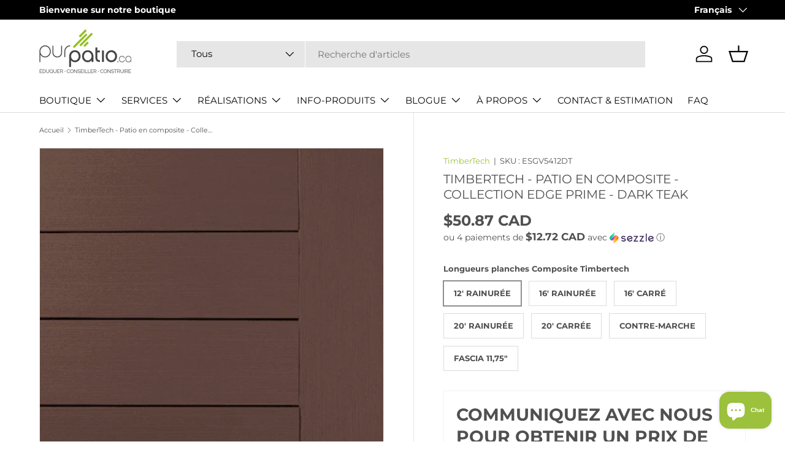

--- FILE ---
content_type: text/html; charset=utf-8
request_url: https://purpatio.ca/products/timbertech-patio-en-composite-collection-edge-prime-dark-teak
body_size: 60751
content:
<!doctype html>
<html class="no-js" lang="fr" dir="ltr">
<head>
<!-- "snippets/booster-seo.liquid" was not rendered, the associated app was uninstalled -->
	<!-- Added by AVADA SEO Suite -->
	
	<!-- /Added by AVADA SEO Suite --><meta charset="utf-8">
<meta name="viewport" content="width=device-width,initial-scale=1">
<title>TimberTech - Patio en composite - Collection Edge Prime - Dark Teak &ndash; PurPatio.ca</title>
    <link rel="canonical" href="https://purpatio.ca/products/timbertech-patio-en-composite-collection-edge-prime-dark-teak">
  





<link rel="icon" href="//purpatio.ca/cdn/shop/files/purpatio.ca_96x96_b68ef074-912e-49f9-88cc-8cf3da2e7802.png?crop=center&height=48&v=1714757551&width=48" type="image/png">
  <link rel="apple-touch-icon" href="//purpatio.ca/cdn/shop/files/purpatio.ca_96x96_b68ef074-912e-49f9-88cc-8cf3da2e7802.png?crop=center&height=180&v=1714757551&width=180"><meta name="description" content="Pour votre patio en composite utilisé la planche de couleur Dark Teak de la collection TimberTech Edge Prime. Avec ces teintes terreuses et inspirantes, elle est composée de couleurs unies et d&#39;un motif de grain subtil et droit. Grandeurs de planches disponible : 12&#39; Rainurée 16′ Rainurée 20′ Rainurée 20′ Carrée Contre">




















































































<meta property="og:site_name" content="PurPatio.ca">
<meta property="og:url" content="https://purpatio.ca/products/timbertech-patio-en-composite-collection-edge-prime-dark-teak">
<meta property="og:title" content="TimberTech - Patio en composite - Collection Edge Prime - Dark Teak">
<meta property="og:type" content="product">
<meta property="og:description" content="Pour votre patio en composite utilisé la planche de couleur Dark Teak de la collection TimberTech Edge Prime. Avec ces teintes terreuses et inspirantes, elle est composée de couleurs unies et d&#39;un motif de grain subtil et droit. Grandeurs de planches disponible : 12&#39; Rainurée 16′ Rainurée 20′ Rainurée 20′ Carrée Contre"><meta property="og:image" content="http://purpatio.ca/cdn/shop/files/timbertech-patio-en-composite-collection-edge-prime-dark-teak-purpatio-ca.png?crop=center&height=1200&v=1714750840&width=1200">
  <meta property="og:image:secure_url" content="https://purpatio.ca/cdn/shop/files/timbertech-patio-en-composite-collection-edge-prime-dark-teak-purpatio-ca.png?crop=center&height=1200&v=1714750840&width=1200">
  <meta property="og:image:width" content="480">
  <meta property="og:image:height" content="480"><meta property="og:price:amount" content="50.87">
  <meta property="og:price:currency" content="CAD"><meta name="twitter:card" content="summary_large_image">
<meta name="twitter:title" content="TimberTech - Patio en composite - Collection Edge Prime - Dark Teak">
<meta name="twitter:description" content="Pour votre patio en composite utilisé la planche de couleur Dark Teak de la collection TimberTech Edge Prime. Avec ces teintes terreuses et inspirantes, elle est composée de couleurs unies et d&#39;un motif de grain subtil et droit. Grandeurs de planches disponible : 12&#39; Rainurée 16′ Rainurée 20′ Rainurée 20′ Carrée Contre">
<!-- Google Tag Manager -->
<script>(function(w,d,s,l,i){w[l]=w[l]||[];w[l].push({'gtm.start':
new Date().getTime(),event:'gtm.js'});var f=d.getElementsByTagName(s)[0],
j=d.createElement(s),dl=l!='dataLayer'?'&l='+l:'';j.async=true;j.src=
'https://www.googletagmanager.com/gtm.js?id='+i+dl;f.parentNode.insertBefore(j,f);
})(window,document,'script','dataLayer','GTM-PVC4RXK9');</script>
<!-- End Google Tag Manager -->

  <script>
    //Script joué sur la page Guide d'utilisation uniquement
    //Bloque le comportement natif du navigateiur concernant les ancres
    // Applique un comportement custom inclus dans main.js "Arthur"
  (function () {
    function init() {
      if (document.body.classList.contains('guides-utilisation') && location.hash) {
        window.__pendingHash = decodeURIComponent(location.hash);
        history.replaceState(null, document.title, location.pathname + location.search);
        window.scrollTo(0, 0);
      }
    }
    if (document.body) init();
    else document.addEventListener('DOMContentLoaded', init, { once: true });
  })();
  </script>
  
  <link rel="preload" href="//purpatio.ca/cdn/shop/t/21/assets/main.css?v=83932171574133173441759137336" as="style">
  <script>
/**
  * Author: Md Hasanuzzamna
  * Email: info@leomeasure.com
  * Linkedin: https://linkedin.com/in/md-h
  * Version: 3.0.0
  * Last Update: 22 Aug 2024
  */
  
  (function() {
      class Ultimate_Shopify_DataLayer {
        constructor() {
          window.dataLayer = window.dataLayer || []; 
          
          // use a prefix of events name
          this.eventPrefix = '';

          //Keep the value false to get non-formatted product ID
          this.formattedItemId = true; 

          // data schema
          this.dataSchema = {
            ecommerce: {
                show: true
            },
            dynamicRemarketing: {
                show: false,
                business_vertical: 'retail'
            }
          }

          // add to wishlist selectors
          this.addToWishListSelectors = {
            'addWishListIcon': '',
            'gridItemSelector': '',
            'productLinkSelector': 'a[href*="/products/"]'
          }

          // quick view selectors
          this.quickViewSelector = {
            'quickViewElement': '',
            'gridItemSelector': '',
            'productLinkSelector': 'a[href*="/products/"]'
          }

          // mini cart button selector
          this.miniCartButton = [
            'a[href="/cart"]', 
          ];
          this.miniCartAppersOn = 'click';


          // begin checkout buttons/links selectors
          this.beginCheckoutButtons = [
            'input[name="checkout"]',
            'button[name="checkout"]',
            'a[href="/checkout"]',
            '.additional-checkout-buttons',
          ];

          // direct checkout button selector
          this.shopifyDirectCheckoutButton = [
            '.shopify-payment-button'
          ]

          //Keep the value true if Add to Cart redirects to the cart page
          this.isAddToCartRedirect = false;
          
          // keep the value false if cart items increment/decrement/remove refresh page 
          this.isAjaxCartIncrementDecrement = true;
          

          // Caution: Do not modify anything below this line, as it may result in it not functioning correctly.
          this.cart = {"note":null,"attributes":{},"original_total_price":0,"total_price":0,"total_discount":0,"total_weight":0.0,"item_count":0,"items":[],"requires_shipping":false,"currency":"CAD","items_subtotal_price":0,"cart_level_discount_applications":[],"checkout_charge_amount":0}
          this.countryCode = "CA";
          this.storeURL = "https://purpatio.ca";
          localStorage.setItem('shopCountryCode', this.countryCode);
          this.collectData(); 
          this.itemsList = [];
        }

        updateCart() {
          fetch("/cart.js")
          .then((response) => response.json())
          .then((data) => {
            this.cart = data;
          });
        }

       debounce(delay) {         
          let timeoutId;
          return function(func) {
            const context = this;
            const args = arguments;
            
            clearTimeout(timeoutId);
            
            timeoutId = setTimeout(function() {
              func.apply(context, args);
            }, delay);
          };
        }

        eventConsole(eventName, eventData) {
          const css1 = 'background: red; color: #fff; font-size: normal; border-radius: 3px 0 0 3px; padding: 3px 4px;';
          const css2 = 'background-color: blue; color: #fff; font-size: normal; border-radius: 0 3px 3px 0; padding: 3px 4px;';
          console.log('%cGTM DataLayer Event:%c' + eventName, css1, css2, eventData);
        }

        collectData() { 
            this.customerData();
            this.ajaxRequestData();
            this.searchPageData();
            this.miniCartData();
            this.beginCheckoutData();
  
            
  
            
              this.productSinglePage();
            
  
            
            
            this.addToWishListData();
            this.quickViewData();
            this.selectItemData(); 
            this.formData();
            this.phoneClickData();
            this.emailClickData();
            this.loginRegisterData();
        }        

        //logged-in customer data 
        customerData() {
            const currentUser = {};
            

            if (currentUser.email) {
              currentUser.hash_email = "e3b0c44298fc1c149afbf4c8996fb92427ae41e4649b934ca495991b7852b855"
            }

            if (currentUser.phone) {
              currentUser.hash_phone = "e3b0c44298fc1c149afbf4c8996fb92427ae41e4649b934ca495991b7852b855"
            }

            window.dataLayer = window.dataLayer || [];
            dataLayer.push({
              customer: currentUser
            });
        }

        // add_to_cart, remove_from_cart, search
        ajaxRequestData() {
          const self = this;
          
          // handle non-ajax add to cart
          if(this.isAddToCartRedirect) {
            document.addEventListener('submit', function(event) {
              const addToCartForm = event.target.closest('form[action="/cart/add"]');
              if(addToCartForm) {
                event.preventDefault();
                
                const formData = new FormData(addToCartForm);
            
                fetch(window.Shopify.routes.root + 'cart/add.js', {
                  method: 'POST',
                  body: formData
                })
                .then(response => {
                    window.location.href = "/cart";
                })
                .catch((error) => {
                  console.error('Error:', error);
                });
              }
            });
          }
          
          // fetch
          let originalFetch = window.fetch;
          let debounce = this.debounce(800);
          
          window.fetch = function () {
            return originalFetch.apply(this, arguments).then((response) => {
              if (response.ok) {
                let cloneResponse = response.clone();
                let requestURL = arguments[0]['url'] || arguments[0];
                
                if(/.*\/search\/?.*\?.*q=.+/.test(requestURL) && !requestURL.includes('&requestFrom=uldt')) {   
                  const queryString = requestURL.split('?')[1];
                  const urlParams = new URLSearchParams(queryString);
                  const search_term = urlParams.get("q");

                  debounce(function() {
                    fetch(`${self.storeURL}/search/suggest.json?q=${search_term}&resources[type]=product&requestFrom=uldt`)
                      .then(res => res.json())
                      .then(function(data) {
                            const products = data.resources.results.products;
                            if(products.length) {
                              const fetchRequests = products.map(product =>
                                fetch(`${self.storeURL}/${product.url.split('?')[0]}.js`)
                                  .then(response => response.json())
                                  .catch(error => console.error('Error fetching:', error))
                              );

                              Promise.all(fetchRequests)
                                .then(products => {
                                    const items = products.map((product) => {
                                      return {
                                        product_id: product.id,
                                        product_title: product.title,
                                        variant_id: product.variants[0].id,
                                        variant_title: product.variants[0].title,
                                        vendor: product.vendor,
                                        total_discount: 0,
                                        final_price: WCProduct_PriceMin,
                                        product_type: product.type, 
                                        quantity: 1
                                      }
                                    });

                                    self.ecommerceDataLayer('search', {search_term, items});
                                })
                            }else {
                              self.ecommerceDataLayer('search', {search_term, items: []});
                            }
                      });
                  });
                }
                else if (requestURL.includes("/cart/add")) {
                  cloneResponse.text().then((text) => {
                    let data = JSON.parse(text);

                    if(data.items && Array.isArray(data.items)) {
                      data.items.forEach(function(item) {
                         self.ecommerceDataLayer('add_to_cart', {items: [item]});
                      })
                    } else {
                      self.ecommerceDataLayer('add_to_cart', {items: [data]});
                    }
                    self.updateCart();
                  });
                }else if(requestURL.includes("/cart/change") || requestURL.includes("/cart/update")) {
                  
                   cloneResponse.text().then((text) => {
                     
                    let newCart = JSON.parse(text);
                    let newCartItems = newCart.items;
                    let oldCartItems = self.cart.items;

                    for(let i = 0; i < oldCartItems.length; i++) {
                      let item = oldCartItems[i];
                      let newItem = newCartItems.find(newItems => newItems.id === item.id);


                      if(newItem) {

                        if(newItem.quantity > item.quantity) {
                          // cart item increment
                          let quantity = (newItem.quantity - item.quantity);
                          let updatedItem = {...item, quantity}
                          self.ecommerceDataLayer('add_to_cart', {items: [updatedItem]});
                          self.updateCart(); 

                        }else if(newItem.quantity < item.quantity) {
                          // cart item decrement
                          let quantity = (item.quantity - newItem.quantity);
                          let updatedItem = {...item, quantity}
                          self.ecommerceDataLayer('remove_from_cart', {items: [updatedItem]});
                          self.updateCart(); 
                        }
                        

                      }else {
                        self.ecommerceDataLayer('remove_from_cart', {items: [item]});
                        self.updateCart(); 
                      }
                    }
                     
                  });
                }
              }
              return response;
            });
          }
          // end fetch 


          //xhr
          var origXMLHttpRequest = XMLHttpRequest;
          XMLHttpRequest = function() {
            var requestURL;
    
            var xhr = new origXMLHttpRequest();
            var origOpen = xhr.open;
            var origSend = xhr.send;
            
            // Override the `open` function.
            xhr.open = function(method, url) {
                requestURL = url;
                return origOpen.apply(this, arguments);
            };
    
    
            xhr.send = function() {
    
                // Only proceed if the request URL matches what we're looking for.
                if (requestURL.includes("/cart/add") || requestURL.includes("/cart/change") || /.*\/search\/?.*\?.*q=.+/.test(requestURL)) {
        
                    xhr.addEventListener('load', function() {
                        if (xhr.readyState === 4) {
                            if (xhr.status >= 200 && xhr.status < 400) { 

                              if(/.*\/search\/?.*\?.*q=.+/.test(requestURL) && !requestURL.includes('&requestFrom=uldt')) {
                                const queryString = requestURL.split('?')[1];
                                const urlParams = new URLSearchParams(queryString);
                                const search_term = urlParams.get("q");

                                debounce(function() {
                                    fetch(`${self.storeURL}/search/suggest.json?q=${search_term}&resources[type]=product&requestFrom=uldt`)
                                      .then(res => res.json())
                                      .then(function(data) {
                                            const products = data.resources.results.products;
                                            if(products.length) {
                                              const fetchRequests = products.map(product =>
                                                fetch(`${self.storeURL}/${product.url.split('?')[0]}.js`)
                                                  .then(response => response.json())
                                                  .catch(error => console.error('Error fetching:', error))
                                              );
                
                                              Promise.all(fetchRequests)
                                                .then(products => {
                                                    const items = products.map((product) => {
                                                      return {
                                                        product_id: product.id,
                                                        product_title: product.title,
                                                        variant_id: product.variants[0].id,
                                                        variant_title: product.variants[0].title,
                                                        vendor: product.vendor,
                                                        total_discount: 0,
                                                        final_price: WCProduct_PriceMin,
                                                        product_type: product.type, 
                                                        quantity: 1
                                                      }
                                                    });
                
                                                    self.ecommerceDataLayer('search', {search_term, items});
                                                })
                                            }else {
                                              self.ecommerceDataLayer('search', {search_term, items: []});
                                            }
                                      });
                                  });

                              }

                              else if(requestURL.includes("/cart/add")) {
                                  const data = JSON.parse(xhr.responseText);

                                  if(data.items && Array.isArray(data.items)) {
                                    data.items.forEach(function(item) {
                                        self.ecommerceDataLayer('add_to_cart', {items: [item]});
                                      })
                                  } else {
                                    self.ecommerceDataLayer('add_to_cart', {items: [data]});
                                  }
                                  self.updateCart();
                                 
                               }else if(requestURL.includes("/cart/change")) {
                                 
                                  const newCart = JSON.parse(xhr.responseText);
                                  const newCartItems = newCart.items;
                                  let oldCartItems = self.cart.items;
              
                                  for(let i = 0; i < oldCartItems.length; i++) {
                                    let item = oldCartItems[i];
                                    let newItem = newCartItems.find(newItems => newItems.id === item.id);
              
              
                                    if(newItem) {
                                      if(newItem.quantity > item.quantity) {
                                        // cart item increment
                                        let quantity = (newItem.quantity - item.quantity);
                                        let updatedItem = {...item, quantity}
                                        self.ecommerceDataLayer('add_to_cart', {items: [updatedItem]});
                                        self.updateCart(); 
              
                                      }else if(newItem.quantity < item.quantity) {
                                        // cart item decrement
                                        let quantity = (item.quantity - newItem.quantity);
                                        let updatedItem = {...item, quantity}
                                        self.ecommerceDataLayer('remove_from_cart', {items: [updatedItem]});
                                        self.updateCart(); 
                                      }
                                      
              
                                    }else {
                                      self.ecommerceDataLayer('remove_from_cart', {items: [item]});
                                      self.updateCart(); 
                                    }
                                  }
                               }          
                            }
                        }
                    });
                }
    
                return origSend.apply(this, arguments);
            };
    
            return xhr;
          }; 
          //end xhr
        }

        // search event from search page
        searchPageData() {
          const self = this;
          let pageUrl = window.location.href;
          
          if(/.+\/search\?.*\&?q=.+/.test(pageUrl)) {   
            const queryString = pageUrl.split('?')[1];
            const urlParams = new URLSearchParams(queryString);
            const search_term = urlParams.get("q");
                
            fetch(`https://purpatio.ca/search/suggest.json?q=${search_term}&resources[type]=product&requestFrom=uldt`)
            .then(res => res.json())
            .then(function(data) {
                  const products = data.resources.results.products;
                  if(products.length) {
                    const fetchRequests = products.map(product =>
                      fetch(`${self.storeURL}/${product.url.split('?')[0]}.js`)
                        .then(response => response.json())
                        .catch(error => console.error('Error fetching:', error))
                    );
                    Promise.all(fetchRequests)
                    .then(products => {
                        const items = products.map((product) => {
                            return {
                            product_id: product.id,
                            product_title: product.title,
                            variant_id: product.variants[0].id,
                            variant_title: product.variants[0].title,
                            vendor: product.vendor,
                            total_discount: 0,
                            final_price: WCProduct_PriceMin,
                            product_type: product.type, 
                            quantity: 1
                            }
                        });

                        self.ecommerceDataLayer('search', {search_term, items});
                    });
                  }else {
                    self.ecommerceDataLayer('search', {search_term, items: []});
                  }
            });
          }
        }

        // view_cart
        miniCartData() {
          if(this.miniCartButton.length) {
            let self = this;
            if(this.miniCartAppersOn === 'hover') {
              this.miniCartAppersOn = 'mouseenter';
            }
            this.miniCartButton.forEach((selector) => {
              let miniCartButtons = document.querySelectorAll(selector);
              miniCartButtons.forEach((miniCartButton) => {
                  miniCartButton.addEventListener(self.miniCartAppersOn, () => {
                    self.ecommerceDataLayer('view_cart', self.cart);
                  });
              })
            });
          }
        }

        // begin_checkout
        beginCheckoutData() {
          let self = this;
          document.addEventListener('pointerdown', (event) => {
            let targetElement = event.target.closest(self.beginCheckoutButtons.join(', '));
            if(targetElement) {
              self.ecommerceDataLayer('begin_checkout', self.cart);
            }
          });
        }

        // view_cart, add_to_cart, remove_from_cart
        viewCartPageData() {
          
          this.ecommerceDataLayer('view_cart', this.cart);

          //if cart quantity chagne reload page 
          if(!this.isAjaxCartIncrementDecrement) {
            const self = this;
            document.addEventListener('pointerdown', (event) => {
              const target = event.target.closest('a[href*="/cart/change?"]');
              if(target) {
                const linkUrl = target.getAttribute('href');
                const queryString = linkUrl.split("?")[1];
                const urlParams = new URLSearchParams(queryString);
                const newQuantity = urlParams.get("quantity");
                const line = urlParams.get("line");
                const cart_id = urlParams.get("id");
        
                
                if(newQuantity && (line || cart_id)) {
                  let item = line ? {...self.cart.items[line - 1]} : self.cart.items.find(item => item.key === cart_id);
        
                  let event = 'add_to_cart';
                  if(newQuantity < item.quantity) {
                    event = 'remove_from_cart';
                  }
        
                  let quantity = Math.abs(newQuantity - item.quantity);
                  item['quantity'] = quantity;
        
                  self.ecommerceDataLayer(event, {items: [item]});
                }
              }
            });
          }
        }

        productSinglePage() {
        
          const item = {
              product_id: 8978830950680,
              variant_id: 47774675239192,
              product_title: "TimberTech - Patio en composite - Collection Edge Prime - Dark Teak",
              line_level_total_discount: 0,
              vendor: "TimberTech",
              sku: "ESGV5412DT",
              product_type: "",
              item_list_id: 470731587864,
              item_list_name: "Composite",
              
                variant_title: "12' Rainurée",
              
              final_price: ,
              quantity: 1
          };
          
          const variants = [{"id":47774675239192,"title":"12' Rainurée","option1":"12' Rainurée","option2":null,"option3":null,"sku":"ESGV5412DT","requires_shipping":true,"taxable":true,"featured_image":{"id":44535834509592,"product_id":8978830950680,"position":1,"created_at":"2024-02-29T11:22:36-05:00","updated_at":"2024-05-03T11:40:40-04:00","alt":"TimberTech - Patio en composite - Collection Edge Prime - Dark Teak - PurPatio.ca","width":480,"height":480,"src":"\/\/purpatio.ca\/cdn\/shop\/files\/timbertech-patio-en-composite-collection-edge-prime-dark-teak-purpatio-ca.png?v=1714750840","variant_ids":[47774675239192,47774675271960,47774675304728,47774675337496,47774675370264,47774675403032]},"available":true,"name":"TimberTech - Patio en composite - Collection Edge Prime - Dark Teak - 12' Rainurée","public_title":"12' Rainurée","options":["12' Rainurée"],"price":5087,"weight":0,"compare_at_price":5087,"inventory_management":null,"barcode":"683531036962","featured_media":{"alt":"TimberTech - Patio en composite - Collection Edge Prime - Dark Teak - PurPatio.ca","id":37186315190552,"position":1,"preview_image":{"aspect_ratio":1.0,"height":480,"width":480,"src":"\/\/purpatio.ca\/cdn\/shop\/files\/timbertech-patio-en-composite-collection-edge-prime-dark-teak-purpatio-ca.png?v=1714750840"}},"requires_selling_plan":false,"selling_plan_allocations":[]},{"id":47774675271960,"title":"16' Rainurée","option1":"16' Rainurée","option2":null,"option3":null,"sku":"ESGV5416DT","requires_shipping":true,"taxable":true,"featured_image":{"id":44535834509592,"product_id":8978830950680,"position":1,"created_at":"2024-02-29T11:22:36-05:00","updated_at":"2024-05-03T11:40:40-04:00","alt":"TimberTech - Patio en composite - Collection Edge Prime - Dark Teak - PurPatio.ca","width":480,"height":480,"src":"\/\/purpatio.ca\/cdn\/shop\/files\/timbertech-patio-en-composite-collection-edge-prime-dark-teak-purpatio-ca.png?v=1714750840","variant_ids":[47774675239192,47774675271960,47774675304728,47774675337496,47774675370264,47774675403032]},"available":true,"name":"TimberTech - Patio en composite - Collection Edge Prime - Dark Teak - 16' Rainurée","public_title":"16' Rainurée","options":["16' Rainurée"],"price":6782,"weight":0,"compare_at_price":6782,"inventory_management":null,"barcode":"683531036979","featured_media":{"alt":"TimberTech - Patio en composite - Collection Edge Prime - Dark Teak - PurPatio.ca","id":37186315190552,"position":1,"preview_image":{"aspect_ratio":1.0,"height":480,"width":480,"src":"\/\/purpatio.ca\/cdn\/shop\/files\/timbertech-patio-en-composite-collection-edge-prime-dark-teak-purpatio-ca.png?v=1714750840"}},"requires_selling_plan":false,"selling_plan_allocations":[]},{"id":49303201153304,"title":"16' Carré","option1":"16' Carré","option2":null,"option3":null,"sku":"ES5416DT","requires_shipping":true,"taxable":true,"featured_image":null,"available":true,"name":"TimberTech - Patio en composite - Collection Edge Prime - Dark Teak - 16' Carré","public_title":"16' Carré","options":["16' Carré"],"price":6782,"weight":0,"compare_at_price":6782,"inventory_management":null,"barcode":null,"requires_selling_plan":false,"selling_plan_allocations":[]},{"id":47774675304728,"title":"20' Rainurée","option1":"20' Rainurée","option2":null,"option3":null,"sku":"ESGV5420DT","requires_shipping":true,"taxable":true,"featured_image":{"id":44535834509592,"product_id":8978830950680,"position":1,"created_at":"2024-02-29T11:22:36-05:00","updated_at":"2024-05-03T11:40:40-04:00","alt":"TimberTech - Patio en composite - Collection Edge Prime - Dark Teak - PurPatio.ca","width":480,"height":480,"src":"\/\/purpatio.ca\/cdn\/shop\/files\/timbertech-patio-en-composite-collection-edge-prime-dark-teak-purpatio-ca.png?v=1714750840","variant_ids":[47774675239192,47774675271960,47774675304728,47774675337496,47774675370264,47774675403032]},"available":true,"name":"TimberTech - Patio en composite - Collection Edge Prime - Dark Teak - 20' Rainurée","public_title":"20' Rainurée","options":["20' Rainurée"],"price":8478,"weight":0,"compare_at_price":8478,"inventory_management":null,"barcode":"683531036986","featured_media":{"alt":"TimberTech - Patio en composite - Collection Edge Prime - Dark Teak - PurPatio.ca","id":37186315190552,"position":1,"preview_image":{"aspect_ratio":1.0,"height":480,"width":480,"src":"\/\/purpatio.ca\/cdn\/shop\/files\/timbertech-patio-en-composite-collection-edge-prime-dark-teak-purpatio-ca.png?v=1714750840"}},"requires_selling_plan":false,"selling_plan_allocations":[]},{"id":47774675337496,"title":"20' Carrée","option1":"20' Carrée","option2":null,"option3":null,"sku":"ES5420DT","requires_shipping":true,"taxable":true,"featured_image":{"id":44535834509592,"product_id":8978830950680,"position":1,"created_at":"2024-02-29T11:22:36-05:00","updated_at":"2024-05-03T11:40:40-04:00","alt":"TimberTech - Patio en composite - Collection Edge Prime - Dark Teak - PurPatio.ca","width":480,"height":480,"src":"\/\/purpatio.ca\/cdn\/shop\/files\/timbertech-patio-en-composite-collection-edge-prime-dark-teak-purpatio-ca.png?v=1714750840","variant_ids":[47774675239192,47774675271960,47774675304728,47774675337496,47774675370264,47774675403032]},"available":true,"name":"TimberTech - Patio en composite - Collection Edge Prime - Dark Teak - 20' Carrée","public_title":"20' Carrée","options":["20' Carrée"],"price":8478,"weight":0,"compare_at_price":8478,"inventory_management":null,"barcode":"683531037037","featured_media":{"alt":"TimberTech - Patio en composite - Collection Edge Prime - Dark Teak - PurPatio.ca","id":37186315190552,"position":1,"preview_image":{"aspect_ratio":1.0,"height":480,"width":480,"src":"\/\/purpatio.ca\/cdn\/shop\/files\/timbertech-patio-en-composite-collection-edge-prime-dark-teak-purpatio-ca.png?v=1714750840"}},"requires_selling_plan":false,"selling_plan_allocations":[]},{"id":47774675370264,"title":"Contre-marche","option1":"Contre-marche","option2":null,"option3":null,"sku":"ERISERDT","requires_shipping":true,"taxable":true,"featured_image":{"id":44535834509592,"product_id":8978830950680,"position":1,"created_at":"2024-02-29T11:22:36-05:00","updated_at":"2024-05-03T11:40:40-04:00","alt":"TimberTech - Patio en composite - Collection Edge Prime - Dark Teak - PurPatio.ca","width":480,"height":480,"src":"\/\/purpatio.ca\/cdn\/shop\/files\/timbertech-patio-en-composite-collection-edge-prime-dark-teak-purpatio-ca.png?v=1714750840","variant_ids":[47774675239192,47774675271960,47774675304728,47774675337496,47774675370264,47774675403032]},"available":true,"name":"TimberTech - Patio en composite - Collection Edge Prime - Dark Teak - Contre-marche","public_title":"Contre-marche","options":["Contre-marche"],"price":9321,"weight":0,"compare_at_price":9321,"inventory_management":null,"barcode":"683531037105","featured_media":{"alt":"TimberTech - Patio en composite - Collection Edge Prime - Dark Teak - PurPatio.ca","id":37186315190552,"position":1,"preview_image":{"aspect_ratio":1.0,"height":480,"width":480,"src":"\/\/purpatio.ca\/cdn\/shop\/files\/timbertech-patio-en-composite-collection-edge-prime-dark-teak-purpatio-ca.png?v=1714750840"}},"requires_selling_plan":false,"selling_plan_allocations":[]},{"id":47774675403032,"title":"Fascia 11,75\"","option1":"Fascia 11,75\"","option2":null,"option3":null,"sku":"FBE12DT","requires_shipping":true,"taxable":true,"featured_image":{"id":44535834509592,"product_id":8978830950680,"position":1,"created_at":"2024-02-29T11:22:36-05:00","updated_at":"2024-05-03T11:40:40-04:00","alt":"TimberTech - Patio en composite - Collection Edge Prime - Dark Teak - PurPatio.ca","width":480,"height":480,"src":"\/\/purpatio.ca\/cdn\/shop\/files\/timbertech-patio-en-composite-collection-edge-prime-dark-teak-purpatio-ca.png?v=1714750840","variant_ids":[47774675239192,47774675271960,47774675304728,47774675337496,47774675370264,47774675403032]},"available":true,"name":"TimberTech - Patio en composite - Collection Edge Prime - Dark Teak - Fascia 11,75\"","public_title":"Fascia 11,75\"","options":["Fascia 11,75\""],"price":16352,"weight":0,"compare_at_price":16352,"inventory_management":null,"barcode":"683531037068","featured_media":{"alt":"TimberTech - Patio en composite - Collection Edge Prime - Dark Teak - PurPatio.ca","id":37186315190552,"position":1,"preview_image":{"aspect_ratio":1.0,"height":480,"width":480,"src":"\/\/purpatio.ca\/cdn\/shop\/files\/timbertech-patio-en-composite-collection-edge-prime-dark-teak-purpatio-ca.png?v=1714750840"}},"requires_selling_plan":false,"selling_plan_allocations":[]}]
          this.ecommerceDataLayer('view_item', {items: [item]});

          if(this.shopifyDirectCheckoutButton.length) {
              let self = this;
              document.addEventListener('pointerdown', (event) => {  
                let target = event.target;
                let checkoutButton = event.target.closest(this.shopifyDirectCheckoutButton.join(', '));

                if(checkoutButton && (variants || self.quickViewVariants)) {

                    let checkoutForm = checkoutButton.closest('form[action*="/cart/add"]');
                    if(checkoutForm) {

                        let variant_id = null;
                        let varientInput = checkoutForm.querySelector('input[name="id"]');
                        let varientIdFromURL = new URLSearchParams(window.location.search).get('variant');
                        let firstVarientId = item.variant_id;

                        if(varientInput) {
                          variant_id = parseInt(varientInput.value);
                        }else if(varientIdFromURL) {
                          variant_id = varientIdFromURL;
                        }else if(firstVarientId) {
                          variant_id = firstVarientId;
                        }

                        if(variant_id) {
                            variant_id = parseInt(variant_id);

                            let quantity = 1;
                            let quantitySelector = checkoutForm.getAttribute('id');
                            if(quantitySelector) {
                              let quentityInput = document.querySelector('input[name="quantity"][form="'+quantitySelector+'"]');
                              if(quentityInput) {
                                  quantity = +quentityInput.value;
                              }
                            }
                          
                            if(variant_id) {
                                let variant = variants.find(item => item.id === +variant_id);
                                if(variant && item) {
                                    variant_id
                                    item['variant_id'] = variant_id;
                                    item['variant_title'] = variant.title;
                                    item['final_price'] = variant.price;
                                    item['quantity'] = quantity;
                                    
                                    self.ecommerceDataLayer('add_to_cart', {items: [item]});
                                    self.ecommerceDataLayer('begin_checkout', {items: [item]});
                                }else if(self.quickViewedItem) {                                  
                                  let variant = self.quickViewVariants.find(item => item.id === +variant_id);
                                  if(variant) {
                                    self.quickViewedItem['variant_id'] = variant_id;
                                    self.quickViewedItem['variant_title'] = variant.title;
                                    self.quickViewedItem['final_price'] = parseFloat(variant.price) * 100;
                                    self.quickViewedItem['quantity'] = quantity;
                                    
                                    self.ecommerceDataLayer('add_to_cart', {items: [self.quickViewedItem]});
                                    self.ecommerceDataLayer('begin_checkout', {items: [self.quickViewedItem]});
                                    
                                  }
                                }
                            }
                        }
                    }

                }
              }); 
          }
          
          
        }

        collectionsPageData() {
          var ecommerce = {
            'items': [
              
              ]
          };

          this.itemsList = ecommerce.items;
          ecommerce['item_list_id'] = null
          ecommerce['item_list_name'] = null

          this.ecommerceDataLayer('view_item_list', ecommerce);
        }
        
        
        // add to wishlist
        addToWishListData() {
          if(this.addToWishListSelectors && this.addToWishListSelectors.addWishListIcon) {
            const self = this;
            document.addEventListener('pointerdown', (event) => {
              let target = event.target;
              
              if(target.closest(self.addToWishListSelectors.addWishListIcon)) {
                let pageULR = window.location.href.replace(/\?.+/, '');
                let requestURL = undefined;
          
                if(/\/products\/[^/]+$/.test(pageULR)) {
                  requestURL = pageULR;
                } else if(self.addToWishListSelectors.gridItemSelector && self.addToWishListSelectors.productLinkSelector) {
                  let itemElement = target.closest(self.addToWishListSelectors.gridItemSelector);
                  if(itemElement) {
                    let linkElement = itemElement.querySelector(self.addToWishListSelectors.productLinkSelector); 
                    if(linkElement) {
                      let link = linkElement.getAttribute('href').replace(/\?.+/g, '');
                      if(link && /\/products\/[^/]+$/.test(link)) {
                        requestURL = link;
                      }
                    }
                  }
                }

                if(requestURL) {
                  fetch(requestURL + '.json')
                    .then(res => res.json())
                    .then(result => {
                      let data = result.product;                    
                      if(data) {
                        let dataLayerData = {
                          product_id: data.id,
                            variant_id: data.variants[0].id,
                            product_title: data.title,
                          quantity: 1,
                          final_price: parseFloat(data.variants[0].price) * 100,
                          total_discount: 0,
                          product_type: data.product_type,
                          vendor: data.vendor,
                          variant_title: (data.variants[0].title !== 'Default Title') ? data.variants[0].title : undefined,
                          sku: data.variants[0].sku,
                        }

                        self.ecommerceDataLayer('add_to_wishlist', {items: [dataLayerData]});
                      }
                    });
                }
              }
            });
          }
        }

        quickViewData() {
          if(this.quickViewSelector.quickViewElement && this.quickViewSelector.gridItemSelector && this.quickViewSelector.productLinkSelector) {
            const self = this;
            document.addEventListener('pointerdown', (event) => {
              let target = event.target;
              if(target.closest(self.quickViewSelector.quickViewElement)) {
                let requestURL = undefined;
                let itemElement = target.closest(this.quickViewSelector.gridItemSelector );
                
                if(itemElement) {
                  let linkElement = itemElement.querySelector(self.quickViewSelector.productLinkSelector); 
                  if(linkElement) {
                    let link = linkElement.getAttribute('href').replace(/\?.+/g, '');
                    if(link && /\/products\/[^/]+$/.test(link)) {
                      requestURL = link;
                    }
                  }
                }   
                
                if(requestURL) {
                    fetch(requestURL + '.json')
                      .then(res => res.json())
                      .then(result => {
                        let data = result.product;                    
                        if(data) {
                          let dataLayerData = {
                            product_id: data.id,
                            variant_id: data.variants[0].id,
                            product_title: data.title,
                            quantity: 1,
                            final_price: parseFloat(data.variants[0].price) * 100,
                            total_discount: 0,
                            product_type: data.product_type,
                            vendor: data.vendor,
                            variant_title: (data.variants[0].title !== 'Default Title') ? data.variants[0].title : undefined,
                            sku: data.variants[0].sku,
                          }
  
                          self.ecommerceDataLayer('view_item', {items: [dataLayerData]});
                          self.quickViewVariants = data.variants;
                          self.quickViewedItem = dataLayerData;
                        }
                      });
                  }
              }
            });

            
          }
        }

        // select_item events
        selectItemData() {
          
          const self = this;
          const items = this.itemsList;

          

          // select item on varient change
          document.addEventListener('variant:change', function(event) {            
            const product_id = event.detail.product.id;
            const variant_id = event.detail.variant.id;
            const vendor = event.detail.product.vendor; 
            const variant_title = event.detail.variant.public_title;
            const product_title = event.detail.product.title;
            const final_price = event.detail.variant.price;
            const product_type = event.detail.product.type;

             const item = {
                product_id: product_id,
                product_title: product_title,
                variant_id: variant_id,
                variant_title: variant_title,
                vendor: vendor,
                final_price: final_price,
                product_type: product_type, 
                quantity: 1
             }
            
             self.ecommerceDataLayer('select_item', {items: [item]});
          });
        }

        // all ecommerce events
        ecommerceDataLayer(event, data) {
          const self = this;
          dataLayer.push({ 'ecommerce': null });
          const dataLayerData = {
            "event": this.eventPrefix + event,
            'ecommerce': {
               'currency': this.cart.currency,
               'items': data.items.map((item, index) => {
                 const dataLayerItem = {
                    'index': index,
                    'item_id': this.formattedItemId  ? `shopify_${this.countryCode}_${item.product_id}_${item.variant_id}` : item.product_id.toString(),
                    'product_id': item.product_id.toString(),
                    'variant_id': item.variant_id.toString(),
                    'item_name': item.product_title,
                    'quantity': item.quantity,
                    'price': +((item.final_price / 100).toFixed(2)),
                    'discount': item.total_discount ? +((item.total_discount / 100).toFixed(2)) : 0 
                }

                if(item.product_type) {
                  dataLayerItem['item_category'] = item.product_type;
                }
                
                if(item.vendor) {
                  dataLayerItem['item_brand'] = item.vendor;
                }
               
                if(item.variant_title && item.variant_title !== 'Default Title') {
                  dataLayerItem['item_variant'] = item.variant_title;
                }
              
                if(item.sku) {
                  dataLayerItem['sku'] = item.sku;
                }

                if(item.item_list_name) {
                  dataLayerItem['item_list_name'] = item.item_list_name;
                }

                if(item.item_list_id) {
                  dataLayerItem['item_list_id'] = item.item_list_id.toString()
                }

                return dataLayerItem;
              })
            }
          }

          if(data.total_price !== undefined) {
            dataLayerData['ecommerce']['value'] =  +((data.total_price / 100).toFixed(2));
          } else {
            dataLayerData['ecommerce']['value'] = +(dataLayerData['ecommerce']['items'].reduce((total, item) => total + (item.price * item.quantity), 0)).toFixed(2);
          }
          
          if(data.item_list_id) {
            dataLayerData['ecommerce']['item_list_id'] = data.item_list_id;
          }
          
          if(data.item_list_name) {
            dataLayerData['ecommerce']['item_list_name'] = data.item_list_name;
          }

          if(data.search_term) {
            dataLayerData['search_term'] = data.search_term;
          }

          if(self.dataSchema.dynamicRemarketing && self.dataSchema.dynamicRemarketing.show) {
            dataLayer.push({ 'dynamicRemarketing': null });
            dataLayerData['dynamicRemarketing'] = {
                value: dataLayerData.ecommerce.value,
                items: dataLayerData.ecommerce.items.map(item => ({id: item.item_id, google_business_vertical: self.dataSchema.dynamicRemarketing.business_vertical}))
            }
          }

          if(!self.dataSchema.ecommerce ||  !self.dataSchema.ecommerce.show) {
            delete dataLayerData['ecommerce'];
          }

          dataLayer.push(dataLayerData);
          self.eventConsole(self.eventPrefix + event, dataLayerData);
        }

        
        // contact form submit & newsletters signup
        formData() {
          const self = this;
          document.addEventListener('submit', function(event) {

            let targetForm = event.target.closest('form[action^="/contact"]');


            if(targetForm) {
              const formData = {
                form_location: window.location.href,
                form_id: targetForm.getAttribute('id'),
                form_classes: targetForm.getAttribute('class')
              };
                            
              let formType = targetForm.querySelector('input[name="form_type"]');
              let inputs = targetForm.querySelectorAll("input:not([type=hidden]):not([type=submit]), textarea, select");
              
              inputs.forEach(function(input) {
                var inputName = input.name;
                var inputValue = input.value;
                
                if (inputName && inputValue) {
                  var matches = inputName.match(/\[(.*?)\]/);
                  if (matches && matches.length > 1) {
                     var fieldName = matches[1];
                     formData[fieldName] = input.value;
                  }
                }
              });
              
              if(formType && formType.value === 'customer') {
                dataLayer.push({ event: self.eventPrefix + 'newsletter_signup', ...formData});
                self.eventConsole(self.eventPrefix + 'newsletter_signup', { event: self.eventPrefix + 'newsletter_signup', ...formData});

              } else if(formType && formType.value === 'contact') {
                dataLayer.push({ event: self.eventPrefix + 'contact_form_submit', ...formData});
                self.eventConsole(self.eventPrefix + 'contact_form_submit', { event: self.eventPrefix + 'contact_form_submit', ...formData});
              }
            }
          });

        }

        // phone_number_click event
        phoneClickData() {
          const self = this; 
          document.addEventListener('click', function(event) {
            let target = event.target.closest('a[href^="tel:"]');
            if(target) {
              let phone_number = target.getAttribute('href').replace('tel:', '');
              let eventData = {
                event: self.eventPrefix + 'phone_number_click',
                page_location: window.location.href,
                link_classes: target.getAttribute('class'),
                link_id: target.getAttribute('id'),
                phone_number
              }

              dataLayer.push(eventData);
              this.eventConsole(self.eventPrefix + 'phone_number_click', eventData);
            }
          });
        }
  
        // email_click event
        emailClickData() {
          const self = this; 
          document.addEventListener('click', function(event) {
            let target = event.target.closest('a[href^="mailto:"]');
            if(target) {
              let email_address = target.getAttribute('href').replace('mailto:', '');
              let eventData = {
                event: self.eventPrefix + 'email_click',
                page_location: window.location.href,
                link_classes: target.getAttribute('class'),
                link_id: target.getAttribute('id'),
                email_address
              }

              dataLayer.push(eventData);
              this.eventConsole(self.eventPrefix + 'email_click', eventData);
            }
          });
        }

        //login register 
        loginRegisterData() {
          
          const self = this; 
          let isTrackedLogin = false;
          let isTrackedRegister = false;
          
          if(window.location.href.includes('/account/login')) {
            document.addEventListener('submit', function(e) {
              const loginForm = e.target.closest('[action="/account/login"]');
              if(loginForm && !isTrackedLogin) {
                  const eventData = {
                    event: self.eventPrefix + 'login'
                  }
                  isTrackedLogin = true;
                  dataLayer.push(eventData);
                  self.eventConsole(self.eventPrefix + 'login', eventData);
              }
            });
          }

          if(window.location.href.includes('/account/register')) {
            document.addEventListener('submit', function(e) {
              const registerForm = e.target.closest('[action="/account"]');
              if(registerForm && !isTrackedRegister) {
                  const eventData = {
                    event: self.eventPrefix + 'sign_up'
                  }
                
                  isTrackedRegister = true;
                  dataLayer.push(eventData);
                  self.eventConsole(self.eventPrefix + 'sign_up', eventData);
              }
            });
          }
        }
      } 
      // end Ultimate_Shopify_DataLayer

      document.addEventListener('DOMContentLoaded', function() {
        try{
          new Ultimate_Shopify_DataLayer();
        }catch(error) {
          console.log(error);
        }
      });
    
  })();
</script>
<style data-shopify>
@font-face {
  font-family: Montserrat;
  font-weight: 400;
  font-style: normal;
  font-display: swap;
  src: url("//purpatio.ca/cdn/fonts/montserrat/montserrat_n4.81949fa0ac9fd2021e16436151e8eaa539321637.woff2") format("woff2"),
       url("//purpatio.ca/cdn/fonts/montserrat/montserrat_n4.a6c632ca7b62da89c3594789ba828388aac693fe.woff") format("woff");
}
@font-face {
  font-family: Montserrat;
  font-weight: 700;
  font-style: normal;
  font-display: swap;
  src: url("//purpatio.ca/cdn/fonts/montserrat/montserrat_n7.3c434e22befd5c18a6b4afadb1e3d77c128c7939.woff2") format("woff2"),
       url("//purpatio.ca/cdn/fonts/montserrat/montserrat_n7.5d9fa6e2cae713c8fb539a9876489d86207fe957.woff") format("woff");
}
@font-face {
  font-family: Montserrat;
  font-weight: 400;
  font-style: italic;
  font-display: swap;
  src: url("//purpatio.ca/cdn/fonts/montserrat/montserrat_i4.5a4ea298b4789e064f62a29aafc18d41f09ae59b.woff2") format("woff2"),
       url("//purpatio.ca/cdn/fonts/montserrat/montserrat_i4.072b5869c5e0ed5b9d2021e4c2af132e16681ad2.woff") format("woff");
}
@font-face {
  font-family: Montserrat;
  font-weight: 700;
  font-style: italic;
  font-display: swap;
  src: url("//purpatio.ca/cdn/fonts/montserrat/montserrat_i7.a0d4a463df4f146567d871890ffb3c80408e7732.woff2") format("woff2"),
       url("//purpatio.ca/cdn/fonts/montserrat/montserrat_i7.f6ec9f2a0681acc6f8152c40921d2a4d2e1a2c78.woff") format("woff");
}
@font-face {
  font-family: Montserrat;
  font-weight: 400;
  font-style: normal;
  font-display: swap;
  src: url("//purpatio.ca/cdn/fonts/montserrat/montserrat_n4.81949fa0ac9fd2021e16436151e8eaa539321637.woff2") format("woff2"),
       url("//purpatio.ca/cdn/fonts/montserrat/montserrat_n4.a6c632ca7b62da89c3594789ba828388aac693fe.woff") format("woff");
}
@font-face {
  font-family: Montserrat;
  font-weight: 400;
  font-style: normal;
  font-display: swap;
  src: url("//purpatio.ca/cdn/fonts/montserrat/montserrat_n4.81949fa0ac9fd2021e16436151e8eaa539321637.woff2") format("woff2"),
       url("//purpatio.ca/cdn/fonts/montserrat/montserrat_n4.a6c632ca7b62da89c3594789ba828388aac693fe.woff") format("woff");
}
:root {
      --bg-color: 255 255 255 / 1.0;
      --bg-color-og: 255 255 255 / 1.0;
      --heading-color: 80 80 80;
      --text-color: 80 80 80;
      --text-color-og: 80 80 80;
      --scrollbar-color: 80 80 80;
      --link-color: 156 193 60;
      --link-color-og: 156 193 60;
      --star-color: 255 215 55;--swatch-border-color-default: 220 220 220;
        --swatch-border-color-active: 168 168 168;
        --swatch-card-size: 24px;
        --swatch-variant-picker-size: 64px;--color-scheme-1-bg: 245 245 245 / 1.0;
      --color-scheme-1-grad: linear-gradient(46deg, rgba(245, 245, 245, 1) 13%, rgba(249, 249, 249, 1) 86%);
      --color-scheme-1-heading: 80 80 80;
      --color-scheme-1-text: 80 80 80;
      --color-scheme-1-btn-bg: 156 193 60;
      --color-scheme-1-btn-text: 255 255 255;
      --color-scheme-1-btn-bg-hover: 177 206 101;--color-scheme-2-bg: 80 80 80 / 1.0;
      --color-scheme-2-grad: linear-gradient(180deg, rgba(80, 80, 80, 1), rgba(46, 46, 46, 1) 100%);
      --color-scheme-2-heading: 255 255 255;
      --color-scheme-2-text: 255 255 255;
      --color-scheme-2-btn-bg: 156 193 60;
      --color-scheme-2-btn-text: 255 255 255;
      --color-scheme-2-btn-bg-hover: 177 206 101;--color-scheme-3-bg: 156 193 60 / 1.0;
      --color-scheme-3-grad: ;
      --color-scheme-3-heading: 255 255 255;
      --color-scheme-3-text: 255 255 255;
      --color-scheme-3-btn-bg: 255 255 255;
      --color-scheme-3-btn-text: 156 193 60;
      --color-scheme-3-btn-bg-hover: 246 250 238;

      --drawer-bg-color: 255 255 255 / 1.0;
      --drawer-text-color: 0 0 0;

      --panel-bg-color: 245 245 245 / 1.0;
      --panel-heading-color: 80 80 80;
      --panel-text-color: 80 80 80;

      --in-stock-text-color: 156 193 60;
      --low-stock-text-color: 80 80 80;
      --very-low-stock-text-color: 227 43 43;
      --no-stock-text-color: 80 80 80;
      --no-stock-backordered-text-color: 80 80 80;

      --error-bg-color: 252 237 238;
      --error-text-color: 180 12 28;
      --success-bg-color: 232 246 234;
      --success-text-color: 156 193 60;
      --info-bg-color: 228 237 250;
      --info-text-color: 80 80 80;

      --heading-font-family: Montserrat, sans-serif;
      --heading-font-style: normal;
      --heading-font-weight: 400;
      --heading-scale-start: 2;

      --navigation-font-family: Montserrat, sans-serif;
      --navigation-font-style: normal;
      --navigation-font-weight: 400;
      --heading-text-transform: uppercase;

      --subheading-text-transform: uppercase;
      --body-font-family: Montserrat, sans-serif;
      --body-font-style: normal;
      --body-font-weight: 400;
      --body-font-size: 15;

      --section-gap: 64;
      --heading-gap: calc(8 * var(--space-unit));--grid-column-gap: 20px;--btn-bg-color: 156 193 60;
      --btn-bg-hover-color: 177 206 101;
      --btn-text-color: 255 255 255;
      --btn-bg-color-og: 156 193 60;
      --btn-text-color-og: 255 255 255;
      --btn-alt-bg-color: 255 255 255;
      --btn-alt-bg-alpha: 1.0;
      --btn-alt-text-color: 156 193 60;
      --btn-border-width: 1px;
      --btn-padding-y: 12px;

      

      --btn-lg-border-radius: 50%;
      --btn-icon-border-radius: 50%;
      --input-with-btn-inner-radius: var(--btn-border-radius);
      --btn-text-transform: uppercase;

      --input-bg-color: 255 255 255 / 1.0;
      --input-text-color: 80 80 80;
      --input-border-width: 1px;
      --input-border-radius: 0px;
      --textarea-border-radius: 0px;
      --input-bg-color-diff-3: #f7f7f7;
      --input-bg-color-diff-6: #f0f0f0;

      --modal-border-radius: 0px;
      --modal-overlay-color: 0 0 0;
      --modal-overlay-opacity: 0.4;
      --drawer-border-radius: 0px;
      --overlay-border-radius: 0px;--custom-label-bg-color: 156 193 60;
      --custom-label-text-color: 7 7 7;--sale-label-bg-color: 227 43 43;
      --sale-label-text-color: 255 255 255;--sold-out-label-bg-color: 80 80 80;
      --sold-out-label-text-color: 255 255 255;--new-label-bg-color: 156 193 60;
      --new-label-text-color: 255 255 255;--preorder-label-bg-color: 156 193 60;
      --preorder-label-text-color: 0 0 0;

      --page-width: 1200px;
      --gutter-sm: 20px;
      --gutter-md: 32px;
      --gutter-lg: 64px;

      --payment-terms-bg-color: #ffffff;

      --coll-card-bg-color: #f5f5f5;
      --coll-card-border-color: #ffffff;--card-bg-color: #f5f5f5;
      --card-text-color: 7 7 7;
      --card-border-color: #ffffff;--blend-bg-color: #f5f5f5;
        
          --aos-animate-duration: 1s;
        

        
          --aos-min-width: 0;
        
      

      --reading-width: 48em;
    }

    @media (max-width: 769px) {
      :root {
        --reading-width: 36em;
      }
    }
  </style><link rel="stylesheet" href="//purpatio.ca/cdn/shop/t/21/assets/main.css?v=83932171574133173441759137336">
  <script src="//purpatio.ca/cdn/shop/t/21/assets/main.js?v=145047441720547603381759137337" defer="defer"></script><link rel="preload" href="//purpatio.ca/cdn/fonts/montserrat/montserrat_n4.81949fa0ac9fd2021e16436151e8eaa539321637.woff2" as="font" type="font/woff2" crossorigin fetchpriority="high"><link rel="preload" href="//purpatio.ca/cdn/fonts/montserrat/montserrat_n4.81949fa0ac9fd2021e16436151e8eaa539321637.woff2" as="font" type="font/woff2" crossorigin fetchpriority="high"><link rel="stylesheet" href="//purpatio.ca/cdn/shop/t/21/assets/swatches.css?v=182575386534143636981759137411" media="print" onload="this.media='all'">
    <noscript><link rel="stylesheet" href="//purpatio.ca/cdn/shop/t/21/assets/swatches.css?v=182575386534143636981759137411"></noscript><!-- START content_for_header -->
  <script>window.performance && window.performance.mark && window.performance.mark('shopify.content_for_header.start');</script><meta name="facebook-domain-verification" content="sppxvh3i5rzumbicwtt0v1f6ulvsv8">
<meta id="shopify-digital-wallet" name="shopify-digital-wallet" content="/83686195480/digital_wallets/dialog">
<meta name="shopify-checkout-api-token" content="d0a5c5b10503346f7fc61b4b94c6ad1d">
<link rel="alternate" hreflang="x-default" href="https://purpatio.ca/products/timbertech-patio-en-composite-collection-edge-prime-dark-teak">
<link rel="alternate" hreflang="fr" href="https://purpatio.ca/products/timbertech-patio-en-composite-collection-edge-prime-dark-teak">
<link rel="alternate" hreflang="en" href="https://purpatio.ca/en/products/timbertech-composite-patio-edge-prime-collection-dark-teak">
<link rel="alternate" type="application/json+oembed" href="https://purpatio.ca/products/timbertech-patio-en-composite-collection-edge-prime-dark-teak.oembed">
<script async="async" src="/checkouts/internal/preloads.js?locale=fr-CA"></script>
<link rel="preconnect" href="https://shop.app" crossorigin="anonymous">
<script async="async" src="https://shop.app/checkouts/internal/preloads.js?locale=fr-CA&shop_id=83686195480" crossorigin="anonymous"></script>
<script id="apple-pay-shop-capabilities" type="application/json">{"shopId":83686195480,"countryCode":"CA","currencyCode":"CAD","merchantCapabilities":["supports3DS"],"merchantId":"gid:\/\/shopify\/Shop\/83686195480","merchantName":"PurPatio.ca","requiredBillingContactFields":["postalAddress","email","phone"],"requiredShippingContactFields":["postalAddress","email","phone"],"shippingType":"shipping","supportedNetworks":["visa","masterCard","amex","discover","interac","jcb"],"total":{"type":"pending","label":"PurPatio.ca","amount":"1.00"},"shopifyPaymentsEnabled":true,"supportsSubscriptions":true}</script>
<script id="shopify-features" type="application/json">{"accessToken":"d0a5c5b10503346f7fc61b4b94c6ad1d","betas":["rich-media-storefront-analytics"],"domain":"purpatio.ca","predictiveSearch":true,"shopId":83686195480,"locale":"fr"}</script>
<script>var Shopify = Shopify || {};
Shopify.shop = "purpatio-ca.myshopify.com";
Shopify.locale = "fr";
Shopify.currency = {"active":"CAD","rate":"1.0"};
Shopify.country = "CA";
Shopify.theme = {"name":"Version1.0GOLIVE[W\/CUSTWith B2H-2025-06-30-WPD_BDR","id":180492173592,"schema_name":"Enterprise","schema_version":"1.4.2","theme_store_id":null,"role":"main"};
Shopify.theme.handle = "null";
Shopify.theme.style = {"id":null,"handle":null};
Shopify.cdnHost = "purpatio.ca/cdn";
Shopify.routes = Shopify.routes || {};
Shopify.routes.root = "/";</script>
<script type="module">!function(o){(o.Shopify=o.Shopify||{}).modules=!0}(window);</script>
<script>!function(o){function n(){var o=[];function n(){o.push(Array.prototype.slice.apply(arguments))}return n.q=o,n}var t=o.Shopify=o.Shopify||{};t.loadFeatures=n(),t.autoloadFeatures=n()}(window);</script>
<script>
  window.ShopifyPay = window.ShopifyPay || {};
  window.ShopifyPay.apiHost = "shop.app\/pay";
  window.ShopifyPay.redirectState = null;
</script>
<script id="shop-js-analytics" type="application/json">{"pageType":"product"}</script>
<script defer="defer" async type="module" src="//purpatio.ca/cdn/shopifycloud/shop-js/modules/v2/client.init-shop-cart-sync_BcDpqI9l.fr.esm.js"></script>
<script defer="defer" async type="module" src="//purpatio.ca/cdn/shopifycloud/shop-js/modules/v2/chunk.common_a1Rf5Dlz.esm.js"></script>
<script defer="defer" async type="module" src="//purpatio.ca/cdn/shopifycloud/shop-js/modules/v2/chunk.modal_Djra7sW9.esm.js"></script>
<script type="module">
  await import("//purpatio.ca/cdn/shopifycloud/shop-js/modules/v2/client.init-shop-cart-sync_BcDpqI9l.fr.esm.js");
await import("//purpatio.ca/cdn/shopifycloud/shop-js/modules/v2/chunk.common_a1Rf5Dlz.esm.js");
await import("//purpatio.ca/cdn/shopifycloud/shop-js/modules/v2/chunk.modal_Djra7sW9.esm.js");

  window.Shopify.SignInWithShop?.initShopCartSync?.({"fedCMEnabled":true,"windoidEnabled":true});

</script>
<script defer="defer" async type="module" src="//purpatio.ca/cdn/shopifycloud/shop-js/modules/v2/client.payment-terms_BQYK7nq4.fr.esm.js"></script>
<script defer="defer" async type="module" src="//purpatio.ca/cdn/shopifycloud/shop-js/modules/v2/chunk.common_a1Rf5Dlz.esm.js"></script>
<script defer="defer" async type="module" src="//purpatio.ca/cdn/shopifycloud/shop-js/modules/v2/chunk.modal_Djra7sW9.esm.js"></script>
<script type="module">
  await import("//purpatio.ca/cdn/shopifycloud/shop-js/modules/v2/client.payment-terms_BQYK7nq4.fr.esm.js");
await import("//purpatio.ca/cdn/shopifycloud/shop-js/modules/v2/chunk.common_a1Rf5Dlz.esm.js");
await import("//purpatio.ca/cdn/shopifycloud/shop-js/modules/v2/chunk.modal_Djra7sW9.esm.js");

  
</script>
<script>
  window.Shopify = window.Shopify || {};
  if (!window.Shopify.featureAssets) window.Shopify.featureAssets = {};
  window.Shopify.featureAssets['shop-js'] = {"shop-cart-sync":["modules/v2/client.shop-cart-sync_BLrx53Hf.fr.esm.js","modules/v2/chunk.common_a1Rf5Dlz.esm.js","modules/v2/chunk.modal_Djra7sW9.esm.js"],"init-fed-cm":["modules/v2/client.init-fed-cm_C8SUwJ8U.fr.esm.js","modules/v2/chunk.common_a1Rf5Dlz.esm.js","modules/v2/chunk.modal_Djra7sW9.esm.js"],"shop-cash-offers":["modules/v2/client.shop-cash-offers_BBp_MjBM.fr.esm.js","modules/v2/chunk.common_a1Rf5Dlz.esm.js","modules/v2/chunk.modal_Djra7sW9.esm.js"],"shop-login-button":["modules/v2/client.shop-login-button_Dw6kG_iO.fr.esm.js","modules/v2/chunk.common_a1Rf5Dlz.esm.js","modules/v2/chunk.modal_Djra7sW9.esm.js"],"pay-button":["modules/v2/client.pay-button_BJDaAh68.fr.esm.js","modules/v2/chunk.common_a1Rf5Dlz.esm.js","modules/v2/chunk.modal_Djra7sW9.esm.js"],"shop-button":["modules/v2/client.shop-button_DBWL94V3.fr.esm.js","modules/v2/chunk.common_a1Rf5Dlz.esm.js","modules/v2/chunk.modal_Djra7sW9.esm.js"],"avatar":["modules/v2/client.avatar_BTnouDA3.fr.esm.js"],"init-windoid":["modules/v2/client.init-windoid_77FSIiws.fr.esm.js","modules/v2/chunk.common_a1Rf5Dlz.esm.js","modules/v2/chunk.modal_Djra7sW9.esm.js"],"init-shop-for-new-customer-accounts":["modules/v2/client.init-shop-for-new-customer-accounts_QoC3RJm9.fr.esm.js","modules/v2/client.shop-login-button_Dw6kG_iO.fr.esm.js","modules/v2/chunk.common_a1Rf5Dlz.esm.js","modules/v2/chunk.modal_Djra7sW9.esm.js"],"init-shop-email-lookup-coordinator":["modules/v2/client.init-shop-email-lookup-coordinator_D4ioGzPw.fr.esm.js","modules/v2/chunk.common_a1Rf5Dlz.esm.js","modules/v2/chunk.modal_Djra7sW9.esm.js"],"init-shop-cart-sync":["modules/v2/client.init-shop-cart-sync_BcDpqI9l.fr.esm.js","modules/v2/chunk.common_a1Rf5Dlz.esm.js","modules/v2/chunk.modal_Djra7sW9.esm.js"],"shop-toast-manager":["modules/v2/client.shop-toast-manager_B-eIbpHW.fr.esm.js","modules/v2/chunk.common_a1Rf5Dlz.esm.js","modules/v2/chunk.modal_Djra7sW9.esm.js"],"init-customer-accounts":["modules/v2/client.init-customer-accounts_BcBSUbIK.fr.esm.js","modules/v2/client.shop-login-button_Dw6kG_iO.fr.esm.js","modules/v2/chunk.common_a1Rf5Dlz.esm.js","modules/v2/chunk.modal_Djra7sW9.esm.js"],"init-customer-accounts-sign-up":["modules/v2/client.init-customer-accounts-sign-up_DvG__VHD.fr.esm.js","modules/v2/client.shop-login-button_Dw6kG_iO.fr.esm.js","modules/v2/chunk.common_a1Rf5Dlz.esm.js","modules/v2/chunk.modal_Djra7sW9.esm.js"],"shop-follow-button":["modules/v2/client.shop-follow-button_Dnx6fDH9.fr.esm.js","modules/v2/chunk.common_a1Rf5Dlz.esm.js","modules/v2/chunk.modal_Djra7sW9.esm.js"],"checkout-modal":["modules/v2/client.checkout-modal_BDH3MUqJ.fr.esm.js","modules/v2/chunk.common_a1Rf5Dlz.esm.js","modules/v2/chunk.modal_Djra7sW9.esm.js"],"shop-login":["modules/v2/client.shop-login_CV9Paj8R.fr.esm.js","modules/v2/chunk.common_a1Rf5Dlz.esm.js","modules/v2/chunk.modal_Djra7sW9.esm.js"],"lead-capture":["modules/v2/client.lead-capture_DGQOTB4e.fr.esm.js","modules/v2/chunk.common_a1Rf5Dlz.esm.js","modules/v2/chunk.modal_Djra7sW9.esm.js"],"payment-terms":["modules/v2/client.payment-terms_BQYK7nq4.fr.esm.js","modules/v2/chunk.common_a1Rf5Dlz.esm.js","modules/v2/chunk.modal_Djra7sW9.esm.js"]};
</script>
<script>(function() {
  var isLoaded = false;
  function asyncLoad() {
    if (isLoaded) return;
    isLoaded = true;
    var urls = ["https:\/\/cdn.adtrace.ai\/tiktok-track.js?shop=purpatio-ca.myshopify.com"];
    for (var i = 0; i < urls.length; i++) {
      var s = document.createElement('script');
      if ((!1730968246712 || Date.now() < 1730968246712) &&
      (!window.AVADA_SPEED_BLACKLIST || window.AVADA_SPEED_BLACKLIST.some(pattern => pattern.test(s))) &&
      (!window.AVADA_SPEED_WHITELIST || window.AVADA_SPEED_WHITELIST.every(pattern => !pattern.test(s)))) s.type = 'lightJs'; else s.type = 'text/javascript';
      s.async = true;
      s.src = urls[i];
      var x = document.getElementsByTagName('script')[0];
      x.parentNode.insertBefore(s, x);
    }
  };
  if(window.attachEvent) {
    window.attachEvent('onload', asyncLoad);
  } else {
    window.addEventListener('load', asyncLoad, false);
  }
})();</script>
<script id="__st">var __st={"a":83686195480,"offset":-18000,"reqid":"ea00ea5a-3355-4946-9c58-4d36ed5306ee-1769398447","pageurl":"purpatio.ca\/products\/timbertech-patio-en-composite-collection-edge-prime-dark-teak","u":"d0c5651d280b","p":"product","rtyp":"product","rid":8978830950680};</script>
<script>window.ShopifyPaypalV4VisibilityTracking = true;</script>
<script id="form-persister">!function(){'use strict';const t='contact',e='new_comment',n=[[t,t],['blogs',e],['comments',e],[t,'customer']],o='password',r='form_key',c=['recaptcha-v3-token','g-recaptcha-response','h-captcha-response',o],s=()=>{try{return window.sessionStorage}catch{return}},i='__shopify_v',u=t=>t.elements[r],a=function(){const t=[...n].map((([t,e])=>`form[action*='/${t}']:not([data-nocaptcha='true']) input[name='form_type'][value='${e}']`)).join(',');var e;return e=t,()=>e?[...document.querySelectorAll(e)].map((t=>t.form)):[]}();function m(t){const e=u(t);a().includes(t)&&(!e||!e.value)&&function(t){try{if(!s())return;!function(t){const e=s();if(!e)return;const n=u(t);if(!n)return;const o=n.value;o&&e.removeItem(o)}(t);const e=Array.from(Array(32),(()=>Math.random().toString(36)[2])).join('');!function(t,e){u(t)||t.append(Object.assign(document.createElement('input'),{type:'hidden',name:r})),t.elements[r].value=e}(t,e),function(t,e){const n=s();if(!n)return;const r=[...t.querySelectorAll(`input[type='${o}']`)].map((({name:t})=>t)),u=[...c,...r],a={};for(const[o,c]of new FormData(t).entries())u.includes(o)||(a[o]=c);n.setItem(e,JSON.stringify({[i]:1,action:t.action,data:a}))}(t,e)}catch(e){console.error('failed to persist form',e)}}(t)}const f=t=>{if('true'===t.dataset.persistBound)return;const e=function(t,e){const n=function(t){return'function'==typeof t.submit?t.submit:HTMLFormElement.prototype.submit}(t).bind(t);return function(){let t;return()=>{t||(t=!0,(()=>{try{e(),n()}catch(t){(t=>{console.error('form submit failed',t)})(t)}})(),setTimeout((()=>t=!1),250))}}()}(t,(()=>{m(t)}));!function(t,e){if('function'==typeof t.submit&&'function'==typeof e)try{t.submit=e}catch{}}(t,e),t.addEventListener('submit',(t=>{t.preventDefault(),e()})),t.dataset.persistBound='true'};!function(){function t(t){const e=(t=>{const e=t.target;return e instanceof HTMLFormElement?e:e&&e.form})(t);e&&m(e)}document.addEventListener('submit',t),document.addEventListener('DOMContentLoaded',(()=>{const e=a();for(const t of e)f(t);var n;n=document.body,new window.MutationObserver((t=>{for(const e of t)if('childList'===e.type&&e.addedNodes.length)for(const t of e.addedNodes)1===t.nodeType&&'FORM'===t.tagName&&a().includes(t)&&f(t)})).observe(n,{childList:!0,subtree:!0,attributes:!1}),document.removeEventListener('submit',t)}))}()}();</script>
<script integrity="sha256-4kQ18oKyAcykRKYeNunJcIwy7WH5gtpwJnB7kiuLZ1E=" data-source-attribution="shopify.loadfeatures" defer="defer" src="//purpatio.ca/cdn/shopifycloud/storefront/assets/storefront/load_feature-a0a9edcb.js" crossorigin="anonymous"></script>
<script crossorigin="anonymous" defer="defer" src="//purpatio.ca/cdn/shopifycloud/storefront/assets/shopify_pay/storefront-65b4c6d7.js?v=20250812"></script>
<script data-source-attribution="shopify.dynamic_checkout.dynamic.init">var Shopify=Shopify||{};Shopify.PaymentButton=Shopify.PaymentButton||{isStorefrontPortableWallets:!0,init:function(){window.Shopify.PaymentButton.init=function(){};var t=document.createElement("script");t.src="https://purpatio.ca/cdn/shopifycloud/portable-wallets/latest/portable-wallets.fr.js",t.type="module",document.head.appendChild(t)}};
</script>
<script data-source-attribution="shopify.dynamic_checkout.buyer_consent">
  function portableWalletsHideBuyerConsent(e){var t=document.getElementById("shopify-buyer-consent"),n=document.getElementById("shopify-subscription-policy-button");t&&n&&(t.classList.add("hidden"),t.setAttribute("aria-hidden","true"),n.removeEventListener("click",e))}function portableWalletsShowBuyerConsent(e){var t=document.getElementById("shopify-buyer-consent"),n=document.getElementById("shopify-subscription-policy-button");t&&n&&(t.classList.remove("hidden"),t.removeAttribute("aria-hidden"),n.addEventListener("click",e))}window.Shopify?.PaymentButton&&(window.Shopify.PaymentButton.hideBuyerConsent=portableWalletsHideBuyerConsent,window.Shopify.PaymentButton.showBuyerConsent=portableWalletsShowBuyerConsent);
</script>
<script data-source-attribution="shopify.dynamic_checkout.cart.bootstrap">document.addEventListener("DOMContentLoaded",(function(){function t(){return document.querySelector("shopify-accelerated-checkout-cart, shopify-accelerated-checkout")}if(t())Shopify.PaymentButton.init();else{new MutationObserver((function(e,n){t()&&(Shopify.PaymentButton.init(),n.disconnect())})).observe(document.body,{childList:!0,subtree:!0})}}));
</script>
<link id="shopify-accelerated-checkout-styles" rel="stylesheet" media="screen" href="https://purpatio.ca/cdn/shopifycloud/portable-wallets/latest/accelerated-checkout-backwards-compat.css" crossorigin="anonymous">
<style id="shopify-accelerated-checkout-cart">
        #shopify-buyer-consent {
  margin-top: 1em;
  display: inline-block;
  width: 100%;
}

#shopify-buyer-consent.hidden {
  display: none;
}

#shopify-subscription-policy-button {
  background: none;
  border: none;
  padding: 0;
  text-decoration: underline;
  font-size: inherit;
  cursor: pointer;
}

#shopify-subscription-policy-button::before {
  box-shadow: none;
}

      </style>
<script id="sections-script" data-sections="header,footer" defer="defer" src="//purpatio.ca/cdn/shop/t/21/compiled_assets/scripts.js?v=9972"></script>
<script>window.performance && window.performance.mark && window.performance.mark('shopify.content_for_header.end');</script>
  <!-- END content_for_header -->
    <script src="//purpatio.ca/cdn/shop/t/21/assets/animate-on-scroll.js?v=15249566486942820451759136858" defer="defer"></script>
    <link rel="stylesheet" href="//purpatio.ca/cdn/shop/t/21/assets/animate-on-scroll.css?v=116194678796051782541759136858">
  

  <script>document.documentElement.className = document.documentElement.className.replace('no-js', 'js');</script><!-- CC Custom Head Start --><!-- CC Custom Head End --><!-- BEGIN app block: shopify://apps/consentmo-gdpr/blocks/gdpr_cookie_consent/4fbe573f-a377-4fea-9801-3ee0858cae41 -->


<!-- END app block --><!-- BEGIN app block: shopify://apps/klaviyo-email-marketing-sms/blocks/klaviyo-onsite-embed/2632fe16-c075-4321-a88b-50b567f42507 -->












  <script async src="https://static.klaviyo.com/onsite/js/UrXkEv/klaviyo.js?company_id=UrXkEv"></script>
  <script>!function(){if(!window.klaviyo){window._klOnsite=window._klOnsite||[];try{window.klaviyo=new Proxy({},{get:function(n,i){return"push"===i?function(){var n;(n=window._klOnsite).push.apply(n,arguments)}:function(){for(var n=arguments.length,o=new Array(n),w=0;w<n;w++)o[w]=arguments[w];var t="function"==typeof o[o.length-1]?o.pop():void 0,e=new Promise((function(n){window._klOnsite.push([i].concat(o,[function(i){t&&t(i),n(i)}]))}));return e}}})}catch(n){window.klaviyo=window.klaviyo||[],window.klaviyo.push=function(){var n;(n=window._klOnsite).push.apply(n,arguments)}}}}();</script>

  
    <script id="viewed_product">
      if (item == null) {
        var _learnq = _learnq || [];

        var MetafieldReviews = null
        var MetafieldYotpoRating = null
        var MetafieldYotpoCount = null
        var MetafieldLooxRating = null
        var MetafieldLooxCount = null
        var okendoProduct = null
        var okendoProductReviewCount = null
        var okendoProductReviewAverageValue = null
        try {
          // The following fields are used for Customer Hub recently viewed in order to add reviews.
          // This information is not part of __kla_viewed. Instead, it is part of __kla_viewed_reviewed_items
          MetafieldReviews = {};
          MetafieldYotpoRating = null
          MetafieldYotpoCount = null
          MetafieldLooxRating = null
          MetafieldLooxCount = null

          okendoProduct = null
          // If the okendo metafield is not legacy, it will error, which then requires the new json formatted data
          if (okendoProduct && 'error' in okendoProduct) {
            okendoProduct = null
          }
          okendoProductReviewCount = okendoProduct ? okendoProduct.reviewCount : null
          okendoProductReviewAverageValue = okendoProduct ? okendoProduct.reviewAverageValue : null
        } catch (error) {
          console.error('Error in Klaviyo onsite reviews tracking:', error);
        }

        var item = {
          Name: "TimberTech - Patio en composite - Collection Edge Prime - Dark Teak",
          ProductID: 8978830950680,
          Categories: ["Composite","Edge Prime","Quick Order","Timbertech"],
          ImageURL: "https://purpatio.ca/cdn/shop/files/timbertech-patio-en-composite-collection-edge-prime-dark-teak-purpatio-ca_grande.png?v=1714750840",
          URL: "https://purpatio.ca/products/timbertech-patio-en-composite-collection-edge-prime-dark-teak",
          Brand: "TimberTech",
          Price: "$50.87",
          Value: "50.87",
          CompareAtPrice: "$163.52"
        };
        _learnq.push(['track', 'Viewed Product', item]);
        _learnq.push(['trackViewedItem', {
          Title: item.Name,
          ItemId: item.ProductID,
          Categories: item.Categories,
          ImageUrl: item.ImageURL,
          Url: item.URL,
          Metadata: {
            Brand: item.Brand,
            Price: item.Price,
            Value: item.Value,
            CompareAtPrice: item.CompareAtPrice
          },
          metafields:{
            reviews: MetafieldReviews,
            yotpo:{
              rating: MetafieldYotpoRating,
              count: MetafieldYotpoCount,
            },
            loox:{
              rating: MetafieldLooxRating,
              count: MetafieldLooxCount,
            },
            okendo: {
              rating: okendoProductReviewAverageValue,
              count: okendoProductReviewCount,
            }
          }
        }]);
      }
    </script>
  




  <script>
    window.klaviyoReviewsProductDesignMode = false
  </script>







<!-- END app block --><!-- BEGIN app block: shopify://apps/judge-me-reviews/blocks/judgeme_core/61ccd3b1-a9f2-4160-9fe9-4fec8413e5d8 --><!-- Start of Judge.me Core -->






<link rel="dns-prefetch" href="https://cdnwidget.judge.me">
<link rel="dns-prefetch" href="https://cdn.judge.me">
<link rel="dns-prefetch" href="https://cdn1.judge.me">
<link rel="dns-prefetch" href="https://api.judge.me">

<script data-cfasync='false' class='jdgm-settings-script'>window.jdgmSettings={"pagination":5,"disable_web_reviews":false,"badge_no_review_text":"Aucun avis","badge_n_reviews_text":"{{ n }} avis","hide_badge_preview_if_no_reviews":true,"badge_hide_text":false,"enforce_center_preview_badge":false,"widget_title":"Avis Clients","widget_open_form_text":"Écrire un avis","widget_close_form_text":"Annuler l'avis","widget_refresh_page_text":"Actualiser la page","widget_summary_text":"Basé sur {{ number_of_reviews }} avis","widget_no_review_text":"Soyez le premier à écrire un avis","widget_name_field_text":"Nom d'affichage","widget_verified_name_field_text":"Nom vérifié (public)","widget_name_placeholder_text":"Nom d'affichage","widget_required_field_error_text":"Ce champ est obligatoire.","widget_email_field_text":"Adresse email","widget_verified_email_field_text":"Email vérifié (privé, ne peut pas être modifié)","widget_email_placeholder_text":"Votre adresse email","widget_email_field_error_text":"Veuillez entrer une adresse email valide.","widget_rating_field_text":"Évaluation","widget_review_title_field_text":"Titre de l'avis","widget_review_title_placeholder_text":"Donnez un titre à votre avis","widget_review_body_field_text":"Contenu de l'avis","widget_review_body_placeholder_text":"Commencez à écrire ici...","widget_pictures_field_text":"Photo/Vidéo (facultatif)","widget_submit_review_text":"Soumettre l'avis","widget_submit_verified_review_text":"Soumettre un avis vérifié","widget_submit_success_msg_with_auto_publish":"Merci ! Veuillez actualiser la page dans quelques instants pour voir votre avis. Vous pouvez supprimer ou modifier votre avis en vous connectant à \u003ca href='https://judge.me/login' target='_blank' rel='nofollow noopener'\u003eJudge.me\u003c/a\u003e","widget_submit_success_msg_no_auto_publish":"Merci ! Votre avis sera publié dès qu'il sera approuvé par l'administrateur de la boutique. Vous pouvez supprimer ou modifier votre avis en vous connectant à \u003ca href='https://judge.me/login' target='_blank' rel='nofollow noopener'\u003eJudge.me\u003c/a\u003e","widget_show_default_reviews_out_of_total_text":"Affichage de {{ n_reviews_shown }} sur {{ n_reviews }} avis.","widget_show_all_link_text":"Tout afficher","widget_show_less_link_text":"Afficher moins","widget_author_said_text":"{{ reviewer_name }} a dit :","widget_days_text":"il y a {{ n }} jour/jours","widget_weeks_text":"il y a {{ n }} semaine/semaines","widget_months_text":"il y a {{ n }} mois","widget_years_text":"il y a {{ n }} an/ans","widget_yesterday_text":"Hier","widget_today_text":"Aujourd'hui","widget_replied_text":"\u003e\u003e {{ shop_name }} a répondu :","widget_read_more_text":"Lire plus","widget_reviewer_name_as_initial":"","widget_rating_filter_color":"#fbcd0a","widget_rating_filter_see_all_text":"Voir tous les avis","widget_sorting_most_recent_text":"Plus récents","widget_sorting_highest_rating_text":"Meilleures notes","widget_sorting_lowest_rating_text":"Notes les plus basses","widget_sorting_with_pictures_text":"Uniquement les photos","widget_sorting_most_helpful_text":"Plus utiles","widget_open_question_form_text":"Poser une question","widget_reviews_subtab_text":"Avis","widget_questions_subtab_text":"Questions","widget_question_label_text":"Question","widget_answer_label_text":"Réponse","widget_question_placeholder_text":"Écrivez votre question ici","widget_submit_question_text":"Soumettre la question","widget_question_submit_success_text":"Merci pour votre question ! Nous vous notifierons dès qu'elle aura une réponse.","verified_badge_text":"Vérifié","verified_badge_bg_color":"","verified_badge_text_color":"","verified_badge_placement":"left-of-reviewer-name","widget_review_max_height":"","widget_hide_border":false,"widget_social_share":false,"widget_thumb":false,"widget_review_location_show":false,"widget_location_format":"","all_reviews_include_out_of_store_products":true,"all_reviews_out_of_store_text":"(hors boutique)","all_reviews_pagination":100,"all_reviews_product_name_prefix_text":"à propos de","enable_review_pictures":true,"enable_question_anwser":false,"widget_theme":"default","review_date_format":"dd/mm/yyyy","default_sort_method":"most-recent","widget_product_reviews_subtab_text":"Avis Produits","widget_shop_reviews_subtab_text":"Avis Boutique","widget_other_products_reviews_text":"Avis pour d'autres produits","widget_store_reviews_subtab_text":"Avis de la boutique","widget_no_store_reviews_text":"Cette boutique n'a pas encore reçu d'avis","widget_web_restriction_product_reviews_text":"Ce produit n'a pas encore reçu d'avis","widget_no_items_text":"Aucun élément trouvé","widget_show_more_text":"Afficher plus","widget_write_a_store_review_text":"Écrire un avis sur la boutique","widget_other_languages_heading":"Avis dans d'autres langues","widget_translate_review_text":"Traduire l'avis en {{ language }}","widget_translating_review_text":"Traduction en cours...","widget_show_original_translation_text":"Afficher l'original ({{ language }})","widget_translate_review_failed_text":"Impossible de traduire cet avis.","widget_translate_review_retry_text":"Réessayer","widget_translate_review_try_again_later_text":"Réessayez plus tard","show_product_url_for_grouped_product":false,"widget_sorting_pictures_first_text":"Photos en premier","show_pictures_on_all_rev_page_mobile":false,"show_pictures_on_all_rev_page_desktop":false,"floating_tab_hide_mobile_install_preference":false,"floating_tab_button_name":"★ Avis","floating_tab_title":"Laissons nos clients parler pour nous","floating_tab_button_color":"","floating_tab_button_background_color":"","floating_tab_url":"","floating_tab_url_enabled":false,"floating_tab_tab_style":"text","all_reviews_text_badge_text":"Les clients nous notent {{ shop.metafields.judgeme.all_reviews_rating | round: 1 }}/5 basé sur {{ shop.metafields.judgeme.all_reviews_count }} avis.","all_reviews_text_badge_text_branded_style":"{{ shop.metafields.judgeme.all_reviews_rating | round: 1 }} sur 5 étoiles basé sur {{ shop.metafields.judgeme.all_reviews_count }} avis","is_all_reviews_text_badge_a_link":false,"show_stars_for_all_reviews_text_badge":false,"all_reviews_text_badge_url":"","all_reviews_text_style":"branded","all_reviews_text_color_style":"judgeme_brand_color","all_reviews_text_color":"#108474","all_reviews_text_show_jm_brand":true,"featured_carousel_show_header":true,"featured_carousel_title":"Laissons nos clients parler pour nous","testimonials_carousel_title":"Les clients nous disent","videos_carousel_title":"Histoire de clients réels","cards_carousel_title":"Les clients nous disent","featured_carousel_count_text":"sur {{ n }} avis","featured_carousel_add_link_to_all_reviews_page":false,"featured_carousel_url":"","featured_carousel_show_images":true,"featured_carousel_autoslide_interval":5,"featured_carousel_arrows_on_the_sides":false,"featured_carousel_height":250,"featured_carousel_width":80,"featured_carousel_image_size":0,"featured_carousel_image_height":250,"featured_carousel_arrow_color":"#eeeeee","verified_count_badge_style":"branded","verified_count_badge_orientation":"horizontal","verified_count_badge_color_style":"judgeme_brand_color","verified_count_badge_color":"#108474","is_verified_count_badge_a_link":false,"verified_count_badge_url":"","verified_count_badge_show_jm_brand":true,"widget_rating_preset_default":5,"widget_first_sub_tab":"product-reviews","widget_show_histogram":true,"widget_histogram_use_custom_color":false,"widget_pagination_use_custom_color":false,"widget_star_use_custom_color":false,"widget_verified_badge_use_custom_color":false,"widget_write_review_use_custom_color":false,"picture_reminder_submit_button":"Upload Pictures","enable_review_videos":false,"mute_video_by_default":false,"widget_sorting_videos_first_text":"Vidéos en premier","widget_review_pending_text":"En attente","featured_carousel_items_for_large_screen":3,"social_share_options_order":"Facebook,Twitter","remove_microdata_snippet":true,"disable_json_ld":false,"enable_json_ld_products":false,"preview_badge_show_question_text":false,"preview_badge_no_question_text":"Aucune question","preview_badge_n_question_text":"{{ number_of_questions }} question/questions","qa_badge_show_icon":false,"qa_badge_position":"same-row","remove_judgeme_branding":false,"widget_add_search_bar":false,"widget_search_bar_placeholder":"Recherche","widget_sorting_verified_only_text":"Vérifiés uniquement","featured_carousel_theme":"default","featured_carousel_show_rating":true,"featured_carousel_show_title":true,"featured_carousel_show_body":true,"featured_carousel_show_date":false,"featured_carousel_show_reviewer":true,"featured_carousel_show_product":false,"featured_carousel_header_background_color":"#108474","featured_carousel_header_text_color":"#ffffff","featured_carousel_name_product_separator":"reviewed","featured_carousel_full_star_background":"#108474","featured_carousel_empty_star_background":"#dadada","featured_carousel_vertical_theme_background":"#f9fafb","featured_carousel_verified_badge_enable":true,"featured_carousel_verified_badge_color":"#108474","featured_carousel_border_style":"round","featured_carousel_review_line_length_limit":3,"featured_carousel_more_reviews_button_text":"Lire plus d'avis","featured_carousel_view_product_button_text":"Voir le produit","all_reviews_page_load_reviews_on":"scroll","all_reviews_page_load_more_text":"Charger plus d'avis","disable_fb_tab_reviews":false,"enable_ajax_cdn_cache":false,"widget_advanced_speed_features":5,"widget_public_name_text":"affiché publiquement comme","default_reviewer_name":"John Smith","default_reviewer_name_has_non_latin":true,"widget_reviewer_anonymous":"Anonyme","medals_widget_title":"Médailles d'avis Judge.me","medals_widget_background_color":"#f9fafb","medals_widget_position":"footer_all_pages","medals_widget_border_color":"#f9fafb","medals_widget_verified_text_position":"left","medals_widget_use_monochromatic_version":false,"medals_widget_elements_color":"#108474","show_reviewer_avatar":true,"widget_invalid_yt_video_url_error_text":"Pas une URL de vidéo YouTube","widget_max_length_field_error_text":"Veuillez ne pas dépasser {0} caractères.","widget_show_country_flag":false,"widget_show_collected_via_shop_app":true,"widget_verified_by_shop_badge_style":"light","widget_verified_by_shop_text":"Vérifié par la boutique","widget_show_photo_gallery":false,"widget_load_with_code_splitting":true,"widget_ugc_install_preference":false,"widget_ugc_title":"Fait par nous, partagé par vous","widget_ugc_subtitle":"Taguez-nous pour voir votre photo mise en avant sur notre page","widget_ugc_arrows_color":"#ffffff","widget_ugc_primary_button_text":"Acheter maintenant","widget_ugc_primary_button_background_color":"#108474","widget_ugc_primary_button_text_color":"#ffffff","widget_ugc_primary_button_border_width":"0","widget_ugc_primary_button_border_style":"none","widget_ugc_primary_button_border_color":"#108474","widget_ugc_primary_button_border_radius":"25","widget_ugc_secondary_button_text":"Charger plus","widget_ugc_secondary_button_background_color":"#ffffff","widget_ugc_secondary_button_text_color":"#108474","widget_ugc_secondary_button_border_width":"2","widget_ugc_secondary_button_border_style":"solid","widget_ugc_secondary_button_border_color":"#108474","widget_ugc_secondary_button_border_radius":"25","widget_ugc_reviews_button_text":"Voir les avis","widget_ugc_reviews_button_background_color":"#ffffff","widget_ugc_reviews_button_text_color":"#108474","widget_ugc_reviews_button_border_width":"2","widget_ugc_reviews_button_border_style":"solid","widget_ugc_reviews_button_border_color":"#108474","widget_ugc_reviews_button_border_radius":"25","widget_ugc_reviews_button_link_to":"judgeme-reviews-page","widget_ugc_show_post_date":true,"widget_ugc_max_width":"800","widget_rating_metafield_value_type":true,"widget_primary_color":"#9CC13C","widget_enable_secondary_color":false,"widget_secondary_color":"#edf5f5","widget_summary_average_rating_text":"{{ average_rating }} sur 5","widget_media_grid_title":"Photos \u0026 vidéos clients","widget_media_grid_see_more_text":"Voir plus","widget_round_style":false,"widget_show_product_medals":true,"widget_verified_by_judgeme_text":"Vérifié par Judge.me","widget_show_store_medals":true,"widget_verified_by_judgeme_text_in_store_medals":"Vérifié par Judge.me","widget_media_field_exceed_quantity_message":"Désolé, nous ne pouvons accepter que {{ max_media }} pour un avis.","widget_media_field_exceed_limit_message":"{{ file_name }} est trop volumineux, veuillez sélectionner un {{ media_type }} de moins de {{ size_limit }}MB.","widget_review_submitted_text":"Avis soumis !","widget_question_submitted_text":"Question soumise !","widget_close_form_text_question":"Annuler","widget_write_your_answer_here_text":"Écrivez votre réponse ici","widget_enabled_branded_link":true,"widget_show_collected_by_judgeme":true,"widget_reviewer_name_color":"","widget_write_review_text_color":"","widget_write_review_bg_color":"","widget_collected_by_judgeme_text":"collecté par Judge.me","widget_pagination_type":"standard","widget_load_more_text":"Charger plus","widget_load_more_color":"#108474","widget_full_review_text":"Avis complet","widget_read_more_reviews_text":"Lire plus d'avis","widget_read_questions_text":"Lire les questions","widget_questions_and_answers_text":"Questions \u0026 Réponses","widget_verified_by_text":"Vérifié par","widget_verified_text":"Vérifié","widget_number_of_reviews_text":"{{ number_of_reviews }} avis","widget_back_button_text":"Retour","widget_next_button_text":"Suivant","widget_custom_forms_filter_button":"Filtres","custom_forms_style":"horizontal","widget_show_review_information":false,"how_reviews_are_collected":"Comment les avis sont-ils collectés ?","widget_show_review_keywords":false,"widget_gdpr_statement":"Comment nous utilisons vos données : Nous vous contacterons uniquement à propos de l'avis que vous avez laissé, et seulement si nécessaire. En soumettant votre avis, vous acceptez les \u003ca href='https://judge.me/terms' target='_blank' rel='nofollow noopener'\u003econditions\u003c/a\u003e, la \u003ca href='https://judge.me/privacy' target='_blank' rel='nofollow noopener'\u003epolitique de confidentialité\u003c/a\u003e et les \u003ca href='https://judge.me/content-policy' target='_blank' rel='nofollow noopener'\u003epolitiques de contenu\u003c/a\u003e de Judge.me.","widget_multilingual_sorting_enabled":false,"widget_translate_review_content_enabled":false,"widget_translate_review_content_method":"manual","popup_widget_review_selection":"automatically_with_pictures","popup_widget_round_border_style":true,"popup_widget_show_title":true,"popup_widget_show_body":true,"popup_widget_show_reviewer":false,"popup_widget_show_product":true,"popup_widget_show_pictures":true,"popup_widget_use_review_picture":true,"popup_widget_show_on_home_page":true,"popup_widget_show_on_product_page":true,"popup_widget_show_on_collection_page":true,"popup_widget_show_on_cart_page":true,"popup_widget_position":"bottom_left","popup_widget_first_review_delay":5,"popup_widget_duration":5,"popup_widget_interval":5,"popup_widget_review_count":5,"popup_widget_hide_on_mobile":true,"review_snippet_widget_round_border_style":true,"review_snippet_widget_card_color":"#FFFFFF","review_snippet_widget_slider_arrows_background_color":"#FFFFFF","review_snippet_widget_slider_arrows_color":"#000000","review_snippet_widget_star_color":"#108474","show_product_variant":false,"all_reviews_product_variant_label_text":"Variante : ","widget_show_verified_branding":true,"widget_ai_summary_title":"Les clients disent","widget_ai_summary_disclaimer":"Résumé des avis généré par IA basé sur les avis clients récents","widget_show_ai_summary":false,"widget_show_ai_summary_bg":false,"widget_show_review_title_input":true,"redirect_reviewers_invited_via_email":"external_form","request_store_review_after_product_review":false,"request_review_other_products_in_order":false,"review_form_color_scheme":"default","review_form_corner_style":"square","review_form_star_color":{},"review_form_text_color":"#333333","review_form_background_color":"#ffffff","review_form_field_background_color":"#fafafa","review_form_button_color":{},"review_form_button_text_color":"#ffffff","review_form_modal_overlay_color":"#000000","review_content_screen_title_text":"Comment évalueriez-vous ce produit ?","review_content_introduction_text":"Nous serions ravis que vous partagiez un peu votre expérience.","store_review_form_title_text":"Comment évalueriez-vous cette boutique ?","store_review_form_introduction_text":"Nous serions ravis que vous partagiez un peu votre expérience.","show_review_guidance_text":true,"one_star_review_guidance_text":"Mauvais","five_star_review_guidance_text":"Excellent","customer_information_screen_title_text":"À propos de vous","customer_information_introduction_text":"Veuillez nous en dire plus sur vous.","custom_questions_screen_title_text":"Votre expérience en détail","custom_questions_introduction_text":"Voici quelques questions pour nous aider à mieux comprendre votre expérience.","review_submitted_screen_title_text":"Merci pour votre avis !","review_submitted_screen_thank_you_text":"Nous le traitons et il apparaîtra bientôt dans la boutique.","review_submitted_screen_email_verification_text":"Veuillez confirmer votre email en cliquant sur le lien que nous venons de vous envoyer. Cela nous aide à maintenir des avis authentiques.","review_submitted_request_store_review_text":"Aimeriez-vous partager votre expérience d'achat avec nous ?","review_submitted_review_other_products_text":"Aimeriez-vous évaluer ces produits ?","store_review_screen_title_text":"Voulez-vous partager votre expérience de shopping avec nous ?","store_review_introduction_text":"Nous apprécions votre retour d'expérience et nous l'utilisons pour nous améliorer. Veuillez partager vos pensées ou suggestions.","reviewer_media_screen_title_picture_text":"Partager une photo","reviewer_media_introduction_picture_text":"Téléchargez une photo pour étayer votre avis.","reviewer_media_screen_title_video_text":"Partager une vidéo","reviewer_media_introduction_video_text":"Téléchargez une vidéo pour étayer votre avis.","reviewer_media_screen_title_picture_or_video_text":"Partager une photo ou une vidéo","reviewer_media_introduction_picture_or_video_text":"Téléchargez une photo ou une vidéo pour étayer votre avis.","reviewer_media_youtube_url_text":"Collez votre URL Youtube ici","advanced_settings_next_step_button_text":"Suivant","advanced_settings_close_review_button_text":"Fermer","modal_write_review_flow":false,"write_review_flow_required_text":"Obligatoire","write_review_flow_privacy_message_text":"Nous respectons votre vie privée.","write_review_flow_anonymous_text":"Avis anonyme","write_review_flow_visibility_text":"Ne sera pas visible pour les autres clients.","write_review_flow_multiple_selection_help_text":"Sélectionnez autant que vous le souhaitez","write_review_flow_single_selection_help_text":"Sélectionnez une option","write_review_flow_required_field_error_text":"Ce champ est obligatoire","write_review_flow_invalid_email_error_text":"Veuillez saisir une adresse email valide","write_review_flow_max_length_error_text":"Max. {{ max_length }} caractères.","write_review_flow_media_upload_text":"\u003cb\u003eCliquez pour télécharger\u003c/b\u003e ou glissez-déposez","write_review_flow_gdpr_statement":"Nous vous contacterons uniquement au sujet de votre avis si nécessaire. En soumettant votre avis, vous acceptez nos \u003ca href='https://judge.me/terms' target='_blank' rel='nofollow noopener'\u003econditions d'utilisation\u003c/a\u003e et notre \u003ca href='https://judge.me/privacy' target='_blank' rel='nofollow noopener'\u003epolitique de confidentialité\u003c/a\u003e.","rating_only_reviews_enabled":false,"show_negative_reviews_help_screen":false,"new_review_flow_help_screen_rating_threshold":3,"negative_review_resolution_screen_title_text":"Dites-nous plus","negative_review_resolution_text":"Votre expérience est importante pour nous. S'il y a eu des problèmes avec votre achat, nous sommes là pour vous aider. N'hésitez pas à nous contacter, nous aimerions avoir l'opportunité de corriger les choses.","negative_review_resolution_button_text":"Contactez-nous","negative_review_resolution_proceed_with_review_text":"Laisser un avis","negative_review_resolution_subject":"Problème avec l'achat de {{ shop_name }}.{{ order_name }}","preview_badge_collection_page_install_status":false,"widget_review_custom_css":"","preview_badge_custom_css":"","preview_badge_stars_count":"5-stars","featured_carousel_custom_css":"","floating_tab_custom_css":"","all_reviews_widget_custom_css":"","medals_widget_custom_css":"","verified_badge_custom_css":"","all_reviews_text_custom_css":"","transparency_badges_collected_via_store_invite":false,"transparency_badges_from_another_provider":false,"transparency_badges_collected_from_store_visitor":false,"transparency_badges_collected_by_verified_review_provider":false,"transparency_badges_earned_reward":false,"transparency_badges_collected_via_store_invite_text":"Avis collecté via l'invitation du magasin","transparency_badges_from_another_provider_text":"Avis collecté d'un autre fournisseur","transparency_badges_collected_from_store_visitor_text":"Avis collecté d'un visiteur du magasin","transparency_badges_written_in_google_text":"Avis écrit sur Google","transparency_badges_written_in_etsy_text":"Avis écrit sur Etsy","transparency_badges_written_in_shop_app_text":"Avis écrit sur Shop App","transparency_badges_earned_reward_text":"Avis a gagné une récompense pour une commande future","product_review_widget_per_page":10,"widget_store_review_label_text":"Avis de la boutique","checkout_comment_extension_title_on_product_page":"Customer Comments","checkout_comment_extension_num_latest_comment_show":5,"checkout_comment_extension_format":"name_and_timestamp","checkout_comment_customer_name":"last_initial","checkout_comment_comment_notification":true,"preview_badge_collection_page_install_preference":false,"preview_badge_home_page_install_preference":false,"preview_badge_product_page_install_preference":false,"review_widget_install_preference":"","review_carousel_install_preference":false,"floating_reviews_tab_install_preference":"none","verified_reviews_count_badge_install_preference":false,"all_reviews_text_install_preference":false,"review_widget_best_location":false,"judgeme_medals_install_preference":false,"review_widget_revamp_enabled":false,"review_widget_qna_enabled":false,"review_widget_header_theme":"minimal","review_widget_widget_title_enabled":true,"review_widget_header_text_size":"medium","review_widget_header_text_weight":"regular","review_widget_average_rating_style":"compact","review_widget_bar_chart_enabled":true,"review_widget_bar_chart_type":"numbers","review_widget_bar_chart_style":"standard","review_widget_expanded_media_gallery_enabled":false,"review_widget_reviews_section_theme":"standard","review_widget_image_style":"thumbnails","review_widget_review_image_ratio":"square","review_widget_stars_size":"medium","review_widget_verified_badge":"standard_text","review_widget_review_title_text_size":"medium","review_widget_review_text_size":"medium","review_widget_review_text_length":"medium","review_widget_number_of_columns_desktop":3,"review_widget_carousel_transition_speed":5,"review_widget_custom_questions_answers_display":"always","review_widget_button_text_color":"#FFFFFF","review_widget_text_color":"#000000","review_widget_lighter_text_color":"#7B7B7B","review_widget_corner_styling":"soft","review_widget_review_word_singular":"avis","review_widget_review_word_plural":"avis","review_widget_voting_label":"Utile?","review_widget_shop_reply_label":"Réponse de {{ shop_name }} :","review_widget_filters_title":"Filtres","qna_widget_question_word_singular":"Question","qna_widget_question_word_plural":"Questions","qna_widget_answer_reply_label":"Réponse de {{ answerer_name }} :","qna_content_screen_title_text":"Poser une question sur ce produit","qna_widget_question_required_field_error_text":"Veuillez entrer votre question.","qna_widget_flow_gdpr_statement":"Nous vous contacterons uniquement au sujet de votre question si nécessaire. En soumettant votre question, vous acceptez nos \u003ca href='https://judge.me/terms' target='_blank' rel='nofollow noopener'\u003econditions d'utilisation\u003c/a\u003e et notre \u003ca href='https://judge.me/privacy' target='_blank' rel='nofollow noopener'\u003epolitique de confidentialité\u003c/a\u003e.","qna_widget_question_submitted_text":"Merci pour votre question !","qna_widget_close_form_text_question":"Fermer","qna_widget_question_submit_success_text":"Nous vous enverrons un email lorsque nous répondrons à votre question.","all_reviews_widget_v2025_enabled":false,"all_reviews_widget_v2025_header_theme":"default","all_reviews_widget_v2025_widget_title_enabled":true,"all_reviews_widget_v2025_header_text_size":"medium","all_reviews_widget_v2025_header_text_weight":"regular","all_reviews_widget_v2025_average_rating_style":"compact","all_reviews_widget_v2025_bar_chart_enabled":true,"all_reviews_widget_v2025_bar_chart_type":"numbers","all_reviews_widget_v2025_bar_chart_style":"standard","all_reviews_widget_v2025_expanded_media_gallery_enabled":false,"all_reviews_widget_v2025_show_store_medals":true,"all_reviews_widget_v2025_show_photo_gallery":true,"all_reviews_widget_v2025_show_review_keywords":false,"all_reviews_widget_v2025_show_ai_summary":false,"all_reviews_widget_v2025_show_ai_summary_bg":false,"all_reviews_widget_v2025_add_search_bar":false,"all_reviews_widget_v2025_default_sort_method":"most-recent","all_reviews_widget_v2025_reviews_per_page":10,"all_reviews_widget_v2025_reviews_section_theme":"default","all_reviews_widget_v2025_image_style":"thumbnails","all_reviews_widget_v2025_review_image_ratio":"square","all_reviews_widget_v2025_stars_size":"medium","all_reviews_widget_v2025_verified_badge":"bold_badge","all_reviews_widget_v2025_review_title_text_size":"medium","all_reviews_widget_v2025_review_text_size":"medium","all_reviews_widget_v2025_review_text_length":"medium","all_reviews_widget_v2025_number_of_columns_desktop":3,"all_reviews_widget_v2025_carousel_transition_speed":5,"all_reviews_widget_v2025_custom_questions_answers_display":"always","all_reviews_widget_v2025_show_product_variant":false,"all_reviews_widget_v2025_show_reviewer_avatar":true,"all_reviews_widget_v2025_reviewer_name_as_initial":"","all_reviews_widget_v2025_review_location_show":false,"all_reviews_widget_v2025_location_format":"","all_reviews_widget_v2025_show_country_flag":false,"all_reviews_widget_v2025_verified_by_shop_badge_style":"light","all_reviews_widget_v2025_social_share":false,"all_reviews_widget_v2025_social_share_options_order":"Facebook,Twitter,LinkedIn,Pinterest","all_reviews_widget_v2025_pagination_type":"standard","all_reviews_widget_v2025_button_text_color":"#FFFFFF","all_reviews_widget_v2025_text_color":"#000000","all_reviews_widget_v2025_lighter_text_color":"#7B7B7B","all_reviews_widget_v2025_corner_styling":"soft","all_reviews_widget_v2025_title":"Avis clients","all_reviews_widget_v2025_ai_summary_title":"Les clients disent à propos de cette boutique","all_reviews_widget_v2025_no_review_text":"Soyez le premier à écrire un avis","platform":"shopify","branding_url":"https://app.judge.me/reviews","branding_text":"Propulsé par Judge.me","locale":"en","reply_name":"PurPatio.ca","widget_version":"3.0","footer":true,"autopublish":true,"review_dates":true,"enable_custom_form":false,"shop_locale":"fr","enable_multi_locales_translations":true,"show_review_title_input":true,"review_verification_email_status":"always","can_be_branded":true,"reply_name_text":"PurPatio.ca"};</script> <style class='jdgm-settings-style'>﻿.jdgm-xx{left:0}:root{--jdgm-primary-color: #9CC13C;--jdgm-secondary-color: rgba(156,193,60,0.1);--jdgm-star-color: #9CC13C;--jdgm-write-review-text-color: white;--jdgm-write-review-bg-color: #9CC13C;--jdgm-paginate-color: #9CC13C;--jdgm-border-radius: 0;--jdgm-reviewer-name-color: #9CC13C}.jdgm-histogram__bar-content{background-color:#9CC13C}.jdgm-rev[data-verified-buyer=true] .jdgm-rev__icon.jdgm-rev__icon:after,.jdgm-rev__buyer-badge.jdgm-rev__buyer-badge{color:white;background-color:#9CC13C}.jdgm-review-widget--small .jdgm-gallery.jdgm-gallery .jdgm-gallery__thumbnail-link:nth-child(8) .jdgm-gallery__thumbnail-wrapper.jdgm-gallery__thumbnail-wrapper:before{content:"Voir plus"}@media only screen and (min-width: 768px){.jdgm-gallery.jdgm-gallery .jdgm-gallery__thumbnail-link:nth-child(8) .jdgm-gallery__thumbnail-wrapper.jdgm-gallery__thumbnail-wrapper:before{content:"Voir plus"}}.jdgm-prev-badge[data-average-rating='0.00']{display:none !important}.jdgm-author-all-initials{display:none !important}.jdgm-author-last-initial{display:none !important}.jdgm-rev-widg__title{visibility:hidden}.jdgm-rev-widg__summary-text{visibility:hidden}.jdgm-prev-badge__text{visibility:hidden}.jdgm-rev__prod-link-prefix:before{content:'à propos de'}.jdgm-rev__variant-label:before{content:'Variante : '}.jdgm-rev__out-of-store-text:before{content:'(hors boutique)'}@media only screen and (min-width: 768px){.jdgm-rev__pics .jdgm-rev_all-rev-page-picture-separator,.jdgm-rev__pics .jdgm-rev__product-picture{display:none}}@media only screen and (max-width: 768px){.jdgm-rev__pics .jdgm-rev_all-rev-page-picture-separator,.jdgm-rev__pics .jdgm-rev__product-picture{display:none}}.jdgm-preview-badge[data-template="product"]{display:none !important}.jdgm-preview-badge[data-template="collection"]{display:none !important}.jdgm-preview-badge[data-template="index"]{display:none !important}.jdgm-review-widget[data-from-snippet="true"]{display:none !important}.jdgm-verified-count-badget[data-from-snippet="true"]{display:none !important}.jdgm-carousel-wrapper[data-from-snippet="true"]{display:none !important}.jdgm-all-reviews-text[data-from-snippet="true"]{display:none !important}.jdgm-medals-section[data-from-snippet="true"]{display:none !important}.jdgm-ugc-media-wrapper[data-from-snippet="true"]{display:none !important}.jdgm-rev__transparency-badge[data-badge-type="review_collected_via_store_invitation"]{display:none !important}.jdgm-rev__transparency-badge[data-badge-type="review_collected_from_another_provider"]{display:none !important}.jdgm-rev__transparency-badge[data-badge-type="review_collected_from_store_visitor"]{display:none !important}.jdgm-rev__transparency-badge[data-badge-type="review_written_in_etsy"]{display:none !important}.jdgm-rev__transparency-badge[data-badge-type="review_written_in_google_business"]{display:none !important}.jdgm-rev__transparency-badge[data-badge-type="review_written_in_shop_app"]{display:none !important}.jdgm-rev__transparency-badge[data-badge-type="review_earned_for_future_purchase"]{display:none !important}.jdgm-review-snippet-widget .jdgm-rev-snippet-widget__cards-container .jdgm-rev-snippet-card{border-radius:8px;background:#fff}.jdgm-review-snippet-widget .jdgm-rev-snippet-widget__cards-container .jdgm-rev-snippet-card__rev-rating .jdgm-star{color:#108474}.jdgm-review-snippet-widget .jdgm-rev-snippet-widget__prev-btn,.jdgm-review-snippet-widget .jdgm-rev-snippet-widget__next-btn{border-radius:50%;background:#fff}.jdgm-review-snippet-widget .jdgm-rev-snippet-widget__prev-btn>svg,.jdgm-review-snippet-widget .jdgm-rev-snippet-widget__next-btn>svg{fill:#000}.jdgm-full-rev-modal.rev-snippet-widget .jm-mfp-container .jm-mfp-content,.jdgm-full-rev-modal.rev-snippet-widget .jm-mfp-container .jdgm-full-rev__icon,.jdgm-full-rev-modal.rev-snippet-widget .jm-mfp-container .jdgm-full-rev__pic-img,.jdgm-full-rev-modal.rev-snippet-widget .jm-mfp-container .jdgm-full-rev__reply{border-radius:8px}.jdgm-full-rev-modal.rev-snippet-widget .jm-mfp-container .jdgm-full-rev[data-verified-buyer="true"] .jdgm-full-rev__icon::after{border-radius:8px}.jdgm-full-rev-modal.rev-snippet-widget .jm-mfp-container .jdgm-full-rev .jdgm-rev__buyer-badge{border-radius:calc( 8px / 2 )}.jdgm-full-rev-modal.rev-snippet-widget .jm-mfp-container .jdgm-full-rev .jdgm-full-rev__replier::before{content:'PurPatio.ca'}.jdgm-full-rev-modal.rev-snippet-widget .jm-mfp-container .jdgm-full-rev .jdgm-full-rev__product-button{border-radius:calc( 8px * 6 )}
</style> <style class='jdgm-settings-style'></style>

  
  
  
  <style class='jdgm-miracle-styles'>
  @-webkit-keyframes jdgm-spin{0%{-webkit-transform:rotate(0deg);-ms-transform:rotate(0deg);transform:rotate(0deg)}100%{-webkit-transform:rotate(359deg);-ms-transform:rotate(359deg);transform:rotate(359deg)}}@keyframes jdgm-spin{0%{-webkit-transform:rotate(0deg);-ms-transform:rotate(0deg);transform:rotate(0deg)}100%{-webkit-transform:rotate(359deg);-ms-transform:rotate(359deg);transform:rotate(359deg)}}@font-face{font-family:'JudgemeStar';src:url("[data-uri]") format("woff");font-weight:normal;font-style:normal}.jdgm-star{font-family:'JudgemeStar';display:inline !important;text-decoration:none !important;padding:0 4px 0 0 !important;margin:0 !important;font-weight:bold;opacity:1;-webkit-font-smoothing:antialiased;-moz-osx-font-smoothing:grayscale}.jdgm-star:hover{opacity:1}.jdgm-star:last-of-type{padding:0 !important}.jdgm-star.jdgm--on:before{content:"\e000"}.jdgm-star.jdgm--off:before{content:"\e001"}.jdgm-star.jdgm--half:before{content:"\e002"}.jdgm-widget *{margin:0;line-height:1.4;-webkit-box-sizing:border-box;-moz-box-sizing:border-box;box-sizing:border-box;-webkit-overflow-scrolling:touch}.jdgm-hidden{display:none !important;visibility:hidden !important}.jdgm-temp-hidden{display:none}.jdgm-spinner{width:40px;height:40px;margin:auto;border-radius:50%;border-top:2px solid #eee;border-right:2px solid #eee;border-bottom:2px solid #eee;border-left:2px solid #ccc;-webkit-animation:jdgm-spin 0.8s infinite linear;animation:jdgm-spin 0.8s infinite linear}.jdgm-spinner:empty{display:block}.jdgm-prev-badge{display:block !important}

</style>


  
  
   


<script data-cfasync='false' class='jdgm-script'>
!function(e){window.jdgm=window.jdgm||{},jdgm.CDN_HOST="https://cdnwidget.judge.me/",jdgm.CDN_HOST_ALT="https://cdn2.judge.me/cdn/widget_frontend/",jdgm.API_HOST="https://api.judge.me/",jdgm.CDN_BASE_URL="https://cdn.shopify.com/extensions/019beb2a-7cf9-7238-9765-11a892117c03/judgeme-extensions-316/assets/",
jdgm.docReady=function(d){(e.attachEvent?"complete"===e.readyState:"loading"!==e.readyState)?
setTimeout(d,0):e.addEventListener("DOMContentLoaded",d)},jdgm.loadCSS=function(d,t,o,a){
!o&&jdgm.loadCSS.requestedUrls.indexOf(d)>=0||(jdgm.loadCSS.requestedUrls.push(d),
(a=e.createElement("link")).rel="stylesheet",a.class="jdgm-stylesheet",a.media="nope!",
a.href=d,a.onload=function(){this.media="all",t&&setTimeout(t)},e.body.appendChild(a))},
jdgm.loadCSS.requestedUrls=[],jdgm.loadJS=function(e,d){var t=new XMLHttpRequest;
t.onreadystatechange=function(){4===t.readyState&&(Function(t.response)(),d&&d(t.response))},
t.open("GET",e),t.onerror=function(){if(e.indexOf(jdgm.CDN_HOST)===0&&jdgm.CDN_HOST_ALT!==jdgm.CDN_HOST){var f=e.replace(jdgm.CDN_HOST,jdgm.CDN_HOST_ALT);jdgm.loadJS(f,d)}},t.send()},jdgm.docReady((function(){(window.jdgmLoadCSS||e.querySelectorAll(
".jdgm-widget, .jdgm-all-reviews-page").length>0)&&(jdgmSettings.widget_load_with_code_splitting?
parseFloat(jdgmSettings.widget_version)>=3?jdgm.loadCSS(jdgm.CDN_HOST+"widget_v3/base.css"):
jdgm.loadCSS(jdgm.CDN_HOST+"widget/base.css"):jdgm.loadCSS(jdgm.CDN_HOST+"shopify_v2.css"),
jdgm.loadJS(jdgm.CDN_HOST+"loa"+"der.js"))}))}(document);
</script>
<noscript><link rel="stylesheet" type="text/css" media="all" href="https://cdnwidget.judge.me/shopify_v2.css"></noscript>

<!-- BEGIN app snippet: theme_fix_tags --><script>
  (function() {
    var jdgmThemeFixes = null;
    if (!jdgmThemeFixes) return;
    var thisThemeFix = jdgmThemeFixes[Shopify.theme.id];
    if (!thisThemeFix) return;

    if (thisThemeFix.html) {
      document.addEventListener("DOMContentLoaded", function() {
        var htmlDiv = document.createElement('div');
        htmlDiv.classList.add('jdgm-theme-fix-html');
        htmlDiv.innerHTML = thisThemeFix.html;
        document.body.append(htmlDiv);
      });
    };

    if (thisThemeFix.css) {
      var styleTag = document.createElement('style');
      styleTag.classList.add('jdgm-theme-fix-style');
      styleTag.innerHTML = thisThemeFix.css;
      document.head.append(styleTag);
    };

    if (thisThemeFix.js) {
      var scriptTag = document.createElement('script');
      scriptTag.classList.add('jdgm-theme-fix-script');
      scriptTag.innerHTML = thisThemeFix.js;
      document.head.append(scriptTag);
    };
  })();
</script>
<!-- END app snippet -->
<!-- End of Judge.me Core -->



<!-- END app block --><!-- BEGIN app block: shopify://apps/microsoft-clarity/blocks/clarity_js/31c3d126-8116-4b4a-8ba1-baeda7c4aeea -->
<script type="text/javascript">
  (function (c, l, a, r, i, t, y) {
    c[a] = c[a] || function () { (c[a].q = c[a].q || []).push(arguments); };
    t = l.createElement(r); t.async = 1; t.src = "https://www.clarity.ms/tag/" + i + "?ref=shopify";
    y = l.getElementsByTagName(r)[0]; y.parentNode.insertBefore(t, y);

    c.Shopify.loadFeatures([{ name: "consent-tracking-api", version: "0.1" }], error => {
      if (error) {
        console.error("Error loading Shopify features:", error);
        return;
      }

      c[a]('consentv2', {
        ad_Storage: c.Shopify.customerPrivacy.marketingAllowed() ? "granted" : "denied",
        analytics_Storage: c.Shopify.customerPrivacy.analyticsProcessingAllowed() ? "granted" : "denied",
      });
    });

    l.addEventListener("visitorConsentCollected", function (e) {
      c[a]('consentv2', {
        ad_Storage: e.detail.marketingAllowed ? "granted" : "denied",
        analytics_Storage: e.detail.analyticsAllowed ? "granted" : "denied",
      });
    });
  })(window, document, "clarity", "script", "su9zlodsan");
</script>



<!-- END app block --><!-- BEGIN app block: shopify://apps/pixelpro-easy-pixel-install/blocks/turbo-tiktok/0f61e244-e2c9-43da-9523-9762c9f7e6bf -->









<script>
    window.__adTraceTikTokPaused = ``;
    window.__adTraceTikTokServerSideApiEnabled = ``;
    window.__adTraceShopifyDomain = `https://purpatio.ca`;
    window.__adTraceIsProductPage = `product.shipping-manuel`.includes("product");
    window.__adTraceShopCurrency = `CAD`;
    window.__adTraceProductInfo = {
        "id": "8978830950680",
        "name": `TimberTech - Patio en composite - Collection Edge Prime - Dark Teak`,
        "price": "50.87",
        "url": "/products/timbertech-patio-en-composite-collection-edge-prime-dark-teak",
        "description": "\u003cp\u003e\u003cspan\u003ePour votre patio en composite utilisé la planche de couleur Dark Teak de la collection TimberTech Edge Prime. Avec ces teintes terreuses et inspirantes, elle est composée de couleurs unies et d'un motif de grain subtil et droit.\u003c\/span\u003e\u003c\/p\u003e\n\u003cp\u003e\u003cspan\u003eGrandeurs de planches disponible :\u003c\/span\u003e\u003c\/p\u003e\n\u003cul\u003e\n\u003cli\u003e12' Rainurée\u003c\/li\u003e\n\u003cli\u003e16′ Rainurée\u003c\/li\u003e\n\u003cli\u003e20′ Rainurée\u003c\/li\u003e\n\u003cli\u003e20′ Carrée\u003c\/li\u003e\n\u003cli\u003eContre-marche\u003c\/li\u003e\n\u003cli\u003eFascia 1 x 12\u003c\/li\u003e\n\u003c\/ul\u003e\n\u003cp\u003e\u003cspan\u003e\u003cbr\u003e*Livraison possible dans un rayon de 50 km à partir de St-Jérôme. Communiquez avec nous pour plus de détails!\u003c\/span\u003e\u003c\/p\u003e",
        "image": "//purpatio.ca/cdn/shop/files/timbertech-patio-en-composite-collection-edge-prime-dark-teak-purpatio-ca.png?v=1714750840"
    };
    
</script>
<!-- END app block --><!-- BEGIN app block: shopify://apps/wsh-wholesale-pricing/blocks/app-embed/94cbfa01-7191-4bb2-bcd8-b519b9b3bd06 --><script>

  window.wpdExtensionIsProductPage = {"id":8978830950680,"title":"TimberTech - Patio en composite - Collection Edge Prime - Dark Teak","handle":"timbertech-patio-en-composite-collection-edge-prime-dark-teak","description":"\u003cp\u003e\u003cspan\u003ePour votre patio en composite utilisé la planche de couleur Dark Teak de la collection TimberTech Edge Prime. Avec ces teintes terreuses et inspirantes, elle est composée de couleurs unies et d'un motif de grain subtil et droit.\u003c\/span\u003e\u003c\/p\u003e\n\u003cp\u003e\u003cspan\u003eGrandeurs de planches disponible :\u003c\/span\u003e\u003c\/p\u003e\n\u003cul\u003e\n\u003cli\u003e12' Rainurée\u003c\/li\u003e\n\u003cli\u003e16′ Rainurée\u003c\/li\u003e\n\u003cli\u003e20′ Rainurée\u003c\/li\u003e\n\u003cli\u003e20′ Carrée\u003c\/li\u003e\n\u003cli\u003eContre-marche\u003c\/li\u003e\n\u003cli\u003eFascia 1 x 12\u003c\/li\u003e\n\u003c\/ul\u003e\n\u003cp\u003e\u003cspan\u003e\u003cbr\u003e*Livraison possible dans un rayon de 50 km à partir de St-Jérôme. Communiquez avec nous pour plus de détails!\u003c\/span\u003e\u003c\/p\u003e","published_at":"2024-02-29T11:23:49-05:00","created_at":"2024-02-29T02:50:11-05:00","vendor":"TimberTech","type":"","tags":["Composite","TimberTech-Pro8"],"price":5087,"price_min":5087,"price_max":16352,"available":true,"price_varies":true,"compare_at_price":5087,"compare_at_price_min":5087,"compare_at_price_max":16352,"compare_at_price_varies":true,"variants":[{"id":47774675239192,"title":"12' Rainurée","option1":"12' Rainurée","option2":null,"option3":null,"sku":"ESGV5412DT","requires_shipping":true,"taxable":true,"featured_image":{"id":44535834509592,"product_id":8978830950680,"position":1,"created_at":"2024-02-29T11:22:36-05:00","updated_at":"2024-05-03T11:40:40-04:00","alt":"TimberTech - Patio en composite - Collection Edge Prime - Dark Teak - PurPatio.ca","width":480,"height":480,"src":"\/\/purpatio.ca\/cdn\/shop\/files\/timbertech-patio-en-composite-collection-edge-prime-dark-teak-purpatio-ca.png?v=1714750840","variant_ids":[47774675239192,47774675271960,47774675304728,47774675337496,47774675370264,47774675403032]},"available":true,"name":"TimberTech - Patio en composite - Collection Edge Prime - Dark Teak - 12' Rainurée","public_title":"12' Rainurée","options":["12' Rainurée"],"price":5087,"weight":0,"compare_at_price":5087,"inventory_management":null,"barcode":"683531036962","featured_media":{"alt":"TimberTech - Patio en composite - Collection Edge Prime - Dark Teak - PurPatio.ca","id":37186315190552,"position":1,"preview_image":{"aspect_ratio":1.0,"height":480,"width":480,"src":"\/\/purpatio.ca\/cdn\/shop\/files\/timbertech-patio-en-composite-collection-edge-prime-dark-teak-purpatio-ca.png?v=1714750840"}},"requires_selling_plan":false,"selling_plan_allocations":[]},{"id":47774675271960,"title":"16' Rainurée","option1":"16' Rainurée","option2":null,"option3":null,"sku":"ESGV5416DT","requires_shipping":true,"taxable":true,"featured_image":{"id":44535834509592,"product_id":8978830950680,"position":1,"created_at":"2024-02-29T11:22:36-05:00","updated_at":"2024-05-03T11:40:40-04:00","alt":"TimberTech - Patio en composite - Collection Edge Prime - Dark Teak - PurPatio.ca","width":480,"height":480,"src":"\/\/purpatio.ca\/cdn\/shop\/files\/timbertech-patio-en-composite-collection-edge-prime-dark-teak-purpatio-ca.png?v=1714750840","variant_ids":[47774675239192,47774675271960,47774675304728,47774675337496,47774675370264,47774675403032]},"available":true,"name":"TimberTech - Patio en composite - Collection Edge Prime - Dark Teak - 16' Rainurée","public_title":"16' Rainurée","options":["16' Rainurée"],"price":6782,"weight":0,"compare_at_price":6782,"inventory_management":null,"barcode":"683531036979","featured_media":{"alt":"TimberTech - Patio en composite - Collection Edge Prime - Dark Teak - PurPatio.ca","id":37186315190552,"position":1,"preview_image":{"aspect_ratio":1.0,"height":480,"width":480,"src":"\/\/purpatio.ca\/cdn\/shop\/files\/timbertech-patio-en-composite-collection-edge-prime-dark-teak-purpatio-ca.png?v=1714750840"}},"requires_selling_plan":false,"selling_plan_allocations":[]},{"id":49303201153304,"title":"16' Carré","option1":"16' Carré","option2":null,"option3":null,"sku":"ES5416DT","requires_shipping":true,"taxable":true,"featured_image":null,"available":true,"name":"TimberTech - Patio en composite - Collection Edge Prime - Dark Teak - 16' Carré","public_title":"16' Carré","options":["16' Carré"],"price":6782,"weight":0,"compare_at_price":6782,"inventory_management":null,"barcode":null,"requires_selling_plan":false,"selling_plan_allocations":[]},{"id":47774675304728,"title":"20' Rainurée","option1":"20' Rainurée","option2":null,"option3":null,"sku":"ESGV5420DT","requires_shipping":true,"taxable":true,"featured_image":{"id":44535834509592,"product_id":8978830950680,"position":1,"created_at":"2024-02-29T11:22:36-05:00","updated_at":"2024-05-03T11:40:40-04:00","alt":"TimberTech - Patio en composite - Collection Edge Prime - Dark Teak - PurPatio.ca","width":480,"height":480,"src":"\/\/purpatio.ca\/cdn\/shop\/files\/timbertech-patio-en-composite-collection-edge-prime-dark-teak-purpatio-ca.png?v=1714750840","variant_ids":[47774675239192,47774675271960,47774675304728,47774675337496,47774675370264,47774675403032]},"available":true,"name":"TimberTech - Patio en composite - Collection Edge Prime - Dark Teak - 20' Rainurée","public_title":"20' Rainurée","options":["20' Rainurée"],"price":8478,"weight":0,"compare_at_price":8478,"inventory_management":null,"barcode":"683531036986","featured_media":{"alt":"TimberTech - Patio en composite - Collection Edge Prime - Dark Teak - PurPatio.ca","id":37186315190552,"position":1,"preview_image":{"aspect_ratio":1.0,"height":480,"width":480,"src":"\/\/purpatio.ca\/cdn\/shop\/files\/timbertech-patio-en-composite-collection-edge-prime-dark-teak-purpatio-ca.png?v=1714750840"}},"requires_selling_plan":false,"selling_plan_allocations":[]},{"id":47774675337496,"title":"20' Carrée","option1":"20' Carrée","option2":null,"option3":null,"sku":"ES5420DT","requires_shipping":true,"taxable":true,"featured_image":{"id":44535834509592,"product_id":8978830950680,"position":1,"created_at":"2024-02-29T11:22:36-05:00","updated_at":"2024-05-03T11:40:40-04:00","alt":"TimberTech - Patio en composite - Collection Edge Prime - Dark Teak - PurPatio.ca","width":480,"height":480,"src":"\/\/purpatio.ca\/cdn\/shop\/files\/timbertech-patio-en-composite-collection-edge-prime-dark-teak-purpatio-ca.png?v=1714750840","variant_ids":[47774675239192,47774675271960,47774675304728,47774675337496,47774675370264,47774675403032]},"available":true,"name":"TimberTech - Patio en composite - Collection Edge Prime - Dark Teak - 20' Carrée","public_title":"20' Carrée","options":["20' Carrée"],"price":8478,"weight":0,"compare_at_price":8478,"inventory_management":null,"barcode":"683531037037","featured_media":{"alt":"TimberTech - Patio en composite - Collection Edge Prime - Dark Teak - PurPatio.ca","id":37186315190552,"position":1,"preview_image":{"aspect_ratio":1.0,"height":480,"width":480,"src":"\/\/purpatio.ca\/cdn\/shop\/files\/timbertech-patio-en-composite-collection-edge-prime-dark-teak-purpatio-ca.png?v=1714750840"}},"requires_selling_plan":false,"selling_plan_allocations":[]},{"id":47774675370264,"title":"Contre-marche","option1":"Contre-marche","option2":null,"option3":null,"sku":"ERISERDT","requires_shipping":true,"taxable":true,"featured_image":{"id":44535834509592,"product_id":8978830950680,"position":1,"created_at":"2024-02-29T11:22:36-05:00","updated_at":"2024-05-03T11:40:40-04:00","alt":"TimberTech - Patio en composite - Collection Edge Prime - Dark Teak - PurPatio.ca","width":480,"height":480,"src":"\/\/purpatio.ca\/cdn\/shop\/files\/timbertech-patio-en-composite-collection-edge-prime-dark-teak-purpatio-ca.png?v=1714750840","variant_ids":[47774675239192,47774675271960,47774675304728,47774675337496,47774675370264,47774675403032]},"available":true,"name":"TimberTech - Patio en composite - Collection Edge Prime - Dark Teak - Contre-marche","public_title":"Contre-marche","options":["Contre-marche"],"price":9321,"weight":0,"compare_at_price":9321,"inventory_management":null,"barcode":"683531037105","featured_media":{"alt":"TimberTech - Patio en composite - Collection Edge Prime - Dark Teak - PurPatio.ca","id":37186315190552,"position":1,"preview_image":{"aspect_ratio":1.0,"height":480,"width":480,"src":"\/\/purpatio.ca\/cdn\/shop\/files\/timbertech-patio-en-composite-collection-edge-prime-dark-teak-purpatio-ca.png?v=1714750840"}},"requires_selling_plan":false,"selling_plan_allocations":[]},{"id":47774675403032,"title":"Fascia 11,75\"","option1":"Fascia 11,75\"","option2":null,"option3":null,"sku":"FBE12DT","requires_shipping":true,"taxable":true,"featured_image":{"id":44535834509592,"product_id":8978830950680,"position":1,"created_at":"2024-02-29T11:22:36-05:00","updated_at":"2024-05-03T11:40:40-04:00","alt":"TimberTech - Patio en composite - Collection Edge Prime - Dark Teak - PurPatio.ca","width":480,"height":480,"src":"\/\/purpatio.ca\/cdn\/shop\/files\/timbertech-patio-en-composite-collection-edge-prime-dark-teak-purpatio-ca.png?v=1714750840","variant_ids":[47774675239192,47774675271960,47774675304728,47774675337496,47774675370264,47774675403032]},"available":true,"name":"TimberTech - Patio en composite - Collection Edge Prime - Dark Teak - Fascia 11,75\"","public_title":"Fascia 11,75\"","options":["Fascia 11,75\""],"price":16352,"weight":0,"compare_at_price":16352,"inventory_management":null,"barcode":"683531037068","featured_media":{"alt":"TimberTech - Patio en composite - Collection Edge Prime - Dark Teak - PurPatio.ca","id":37186315190552,"position":1,"preview_image":{"aspect_ratio":1.0,"height":480,"width":480,"src":"\/\/purpatio.ca\/cdn\/shop\/files\/timbertech-patio-en-composite-collection-edge-prime-dark-teak-purpatio-ca.png?v=1714750840"}},"requires_selling_plan":false,"selling_plan_allocations":[]}],"images":["\/\/purpatio.ca\/cdn\/shop\/files\/timbertech-patio-en-composite-collection-edge-prime-dark-teak-purpatio-ca.png?v=1714750840"],"featured_image":"\/\/purpatio.ca\/cdn\/shop\/files\/timbertech-patio-en-composite-collection-edge-prime-dark-teak-purpatio-ca.png?v=1714750840","options":["Longueurs planches Composite Timbertech"],"media":[{"alt":"TimberTech - Patio en composite - Collection Edge Prime - Dark Teak - PurPatio.ca","id":37186315190552,"position":1,"preview_image":{"aspect_ratio":1.0,"height":480,"width":480,"src":"\/\/purpatio.ca\/cdn\/shop\/files\/timbertech-patio-en-composite-collection-edge-prime-dark-teak-purpatio-ca.png?v=1714750840"},"aspect_ratio":1.0,"height":480,"media_type":"image","src":"\/\/purpatio.ca\/cdn\/shop\/files\/timbertech-patio-en-composite-collection-edge-prime-dark-teak-purpatio-ca.png?v=1714750840","width":480}],"requires_selling_plan":false,"selling_plan_groups":[],"content":"\u003cp\u003e\u003cspan\u003ePour votre patio en composite utilisé la planche de couleur Dark Teak de la collection TimberTech Edge Prime. Avec ces teintes terreuses et inspirantes, elle est composée de couleurs unies et d'un motif de grain subtil et droit.\u003c\/span\u003e\u003c\/p\u003e\n\u003cp\u003e\u003cspan\u003eGrandeurs de planches disponible :\u003c\/span\u003e\u003c\/p\u003e\n\u003cul\u003e\n\u003cli\u003e12' Rainurée\u003c\/li\u003e\n\u003cli\u003e16′ Rainurée\u003c\/li\u003e\n\u003cli\u003e20′ Rainurée\u003c\/li\u003e\n\u003cli\u003e20′ Carrée\u003c\/li\u003e\n\u003cli\u003eContre-marche\u003c\/li\u003e\n\u003cli\u003eFascia 1 x 12\u003c\/li\u003e\n\u003c\/ul\u003e\n\u003cp\u003e\u003cspan\u003e\u003cbr\u003e*Livraison possible dans un rayon de 50 km à partir de St-Jérôme. Communiquez avec nous pour plus de détails!\u003c\/span\u003e\u003c\/p\u003e"};
  window.wpdExtensionIsProductPage.selected_or_first_available_variant = {"id":47774675239192,"title":"12' Rainurée","option1":"12' Rainurée","option2":null,"option3":null,"sku":"ESGV5412DT","requires_shipping":true,"taxable":true,"featured_image":{"id":44535834509592,"product_id":8978830950680,"position":1,"created_at":"2024-02-29T11:22:36-05:00","updated_at":"2024-05-03T11:40:40-04:00","alt":"TimberTech - Patio en composite - Collection Edge Prime - Dark Teak - PurPatio.ca","width":480,"height":480,"src":"\/\/purpatio.ca\/cdn\/shop\/files\/timbertech-patio-en-composite-collection-edge-prime-dark-teak-purpatio-ca.png?v=1714750840","variant_ids":[47774675239192,47774675271960,47774675304728,47774675337496,47774675370264,47774675403032]},"available":true,"name":"TimberTech - Patio en composite - Collection Edge Prime - Dark Teak - 12' Rainurée","public_title":"12' Rainurée","options":["12' Rainurée"],"price":5087,"weight":0,"compare_at_price":5087,"inventory_management":null,"barcode":"683531036962","featured_media":{"alt":"TimberTech - Patio en composite - Collection Edge Prime - Dark Teak - PurPatio.ca","id":37186315190552,"position":1,"preview_image":{"aspect_ratio":1.0,"height":480,"width":480,"src":"\/\/purpatio.ca\/cdn\/shop\/files\/timbertech-patio-en-composite-collection-edge-prime-dark-teak-purpatio-ca.png?v=1714750840"}},"requires_selling_plan":false,"selling_plan_allocations":[]};
  window.wpdExtensionProductCollectionIds = "470731587864,470766420248,501325857048,470815080728";
;
window.wpdExtensionIsCartPage = false;

window.showCrossOutPrice = true;
window.WPDAppProxy = "/apps/wpdapp";


window.WPDMarketLocalization = "";
window.WPDMoneyFormat = "${{amount}}";


	
	

  
  
  
  
	
  
    window.is_wcp_wholesale_customer = false;
  
  window.wcp_customer = {
      email: "",
      id: "",
      tags: null,
      default_address: null,
      tax_exempt: false
    };
  window.shopPermanentDomain = "purpatio-ca.myshopify.com";
  window.wpdAPIRootUrl = "https://bdr.wholesalehelper.io/";
</script>





<!-- END app block --><script src="https://cdn.shopify.com/extensions/e8878072-2f6b-4e89-8082-94b04320908d/inbox-1254/assets/inbox-chat-loader.js" type="text/javascript" defer="defer"></script>
<script src="https://cdn.shopify.com/extensions/019beb2a-7cf9-7238-9765-11a892117c03/judgeme-extensions-316/assets/loader.js" type="text/javascript" defer="defer"></script>
<script src="https://cdn.shopify.com/extensions/05506e16-894f-4f03-a8b8-e0c1b0d28c3d/tiktok-pixel-for-adtrace-160/assets/tiktok-pixel.js" type="text/javascript" defer="defer"></script>
<script src="https://cdn.shopify.com/extensions/019be9e8-7389-72d2-90ad-753cce315171/consentmo-gdpr-595/assets/consentmo_cookie_consent.js" type="text/javascript" defer="defer"></script>
<link href="https://monorail-edge.shopifysvc.com" rel="dns-prefetch">
<script>(function(){if ("sendBeacon" in navigator && "performance" in window) {try {var session_token_from_headers = performance.getEntriesByType('navigation')[0].serverTiming.find(x => x.name == '_s').description;} catch {var session_token_from_headers = undefined;}var session_cookie_matches = document.cookie.match(/_shopify_s=([^;]*)/);var session_token_from_cookie = session_cookie_matches && session_cookie_matches.length === 2 ? session_cookie_matches[1] : "";var session_token = session_token_from_headers || session_token_from_cookie || "";function handle_abandonment_event(e) {var entries = performance.getEntries().filter(function(entry) {return /monorail-edge.shopifysvc.com/.test(entry.name);});if (!window.abandonment_tracked && entries.length === 0) {window.abandonment_tracked = true;var currentMs = Date.now();var navigation_start = performance.timing.navigationStart;var payload = {shop_id: 83686195480,url: window.location.href,navigation_start,duration: currentMs - navigation_start,session_token,page_type: "product"};window.navigator.sendBeacon("https://monorail-edge.shopifysvc.com/v1/produce", JSON.stringify({schema_id: "online_store_buyer_site_abandonment/1.1",payload: payload,metadata: {event_created_at_ms: currentMs,event_sent_at_ms: currentMs}}));}}window.addEventListener('pagehide', handle_abandonment_event);}}());</script>
<script id="web-pixels-manager-setup">(function e(e,d,r,n,o){if(void 0===o&&(o={}),!Boolean(null===(a=null===(i=window.Shopify)||void 0===i?void 0:i.analytics)||void 0===a?void 0:a.replayQueue)){var i,a;window.Shopify=window.Shopify||{};var t=window.Shopify;t.analytics=t.analytics||{};var s=t.analytics;s.replayQueue=[],s.publish=function(e,d,r){return s.replayQueue.push([e,d,r]),!0};try{self.performance.mark("wpm:start")}catch(e){}var l=function(){var e={modern:/Edge?\/(1{2}[4-9]|1[2-9]\d|[2-9]\d{2}|\d{4,})\.\d+(\.\d+|)|Firefox\/(1{2}[4-9]|1[2-9]\d|[2-9]\d{2}|\d{4,})\.\d+(\.\d+|)|Chrom(ium|e)\/(9{2}|\d{3,})\.\d+(\.\d+|)|(Maci|X1{2}).+ Version\/(15\.\d+|(1[6-9]|[2-9]\d|\d{3,})\.\d+)([,.]\d+|)( \(\w+\)|)( Mobile\/\w+|) Safari\/|Chrome.+OPR\/(9{2}|\d{3,})\.\d+\.\d+|(CPU[ +]OS|iPhone[ +]OS|CPU[ +]iPhone|CPU IPhone OS|CPU iPad OS)[ +]+(15[._]\d+|(1[6-9]|[2-9]\d|\d{3,})[._]\d+)([._]\d+|)|Android:?[ /-](13[3-9]|1[4-9]\d|[2-9]\d{2}|\d{4,})(\.\d+|)(\.\d+|)|Android.+Firefox\/(13[5-9]|1[4-9]\d|[2-9]\d{2}|\d{4,})\.\d+(\.\d+|)|Android.+Chrom(ium|e)\/(13[3-9]|1[4-9]\d|[2-9]\d{2}|\d{4,})\.\d+(\.\d+|)|SamsungBrowser\/([2-9]\d|\d{3,})\.\d+/,legacy:/Edge?\/(1[6-9]|[2-9]\d|\d{3,})\.\d+(\.\d+|)|Firefox\/(5[4-9]|[6-9]\d|\d{3,})\.\d+(\.\d+|)|Chrom(ium|e)\/(5[1-9]|[6-9]\d|\d{3,})\.\d+(\.\d+|)([\d.]+$|.*Safari\/(?![\d.]+ Edge\/[\d.]+$))|(Maci|X1{2}).+ Version\/(10\.\d+|(1[1-9]|[2-9]\d|\d{3,})\.\d+)([,.]\d+|)( \(\w+\)|)( Mobile\/\w+|) Safari\/|Chrome.+OPR\/(3[89]|[4-9]\d|\d{3,})\.\d+\.\d+|(CPU[ +]OS|iPhone[ +]OS|CPU[ +]iPhone|CPU IPhone OS|CPU iPad OS)[ +]+(10[._]\d+|(1[1-9]|[2-9]\d|\d{3,})[._]\d+)([._]\d+|)|Android:?[ /-](13[3-9]|1[4-9]\d|[2-9]\d{2}|\d{4,})(\.\d+|)(\.\d+|)|Mobile Safari.+OPR\/([89]\d|\d{3,})\.\d+\.\d+|Android.+Firefox\/(13[5-9]|1[4-9]\d|[2-9]\d{2}|\d{4,})\.\d+(\.\d+|)|Android.+Chrom(ium|e)\/(13[3-9]|1[4-9]\d|[2-9]\d{2}|\d{4,})\.\d+(\.\d+|)|Android.+(UC? ?Browser|UCWEB|U3)[ /]?(15\.([5-9]|\d{2,})|(1[6-9]|[2-9]\d|\d{3,})\.\d+)\.\d+|SamsungBrowser\/(5\.\d+|([6-9]|\d{2,})\.\d+)|Android.+MQ{2}Browser\/(14(\.(9|\d{2,})|)|(1[5-9]|[2-9]\d|\d{3,})(\.\d+|))(\.\d+|)|K[Aa][Ii]OS\/(3\.\d+|([4-9]|\d{2,})\.\d+)(\.\d+|)/},d=e.modern,r=e.legacy,n=navigator.userAgent;return n.match(d)?"modern":n.match(r)?"legacy":"unknown"}(),u="modern"===l?"modern":"legacy",c=(null!=n?n:{modern:"",legacy:""})[u],f=function(e){return[e.baseUrl,"/wpm","/b",e.hashVersion,"modern"===e.buildTarget?"m":"l",".js"].join("")}({baseUrl:d,hashVersion:r,buildTarget:u}),m=function(e){var d=e.version,r=e.bundleTarget,n=e.surface,o=e.pageUrl,i=e.monorailEndpoint;return{emit:function(e){var a=e.status,t=e.errorMsg,s=(new Date).getTime(),l=JSON.stringify({metadata:{event_sent_at_ms:s},events:[{schema_id:"web_pixels_manager_load/3.1",payload:{version:d,bundle_target:r,page_url:o,status:a,surface:n,error_msg:t},metadata:{event_created_at_ms:s}}]});if(!i)return console&&console.warn&&console.warn("[Web Pixels Manager] No Monorail endpoint provided, skipping logging."),!1;try{return self.navigator.sendBeacon.bind(self.navigator)(i,l)}catch(e){}var u=new XMLHttpRequest;try{return u.open("POST",i,!0),u.setRequestHeader("Content-Type","text/plain"),u.send(l),!0}catch(e){return console&&console.warn&&console.warn("[Web Pixels Manager] Got an unhandled error while logging to Monorail."),!1}}}}({version:r,bundleTarget:l,surface:e.surface,pageUrl:self.location.href,monorailEndpoint:e.monorailEndpoint});try{o.browserTarget=l,function(e){var d=e.src,r=e.async,n=void 0===r||r,o=e.onload,i=e.onerror,a=e.sri,t=e.scriptDataAttributes,s=void 0===t?{}:t,l=document.createElement("script"),u=document.querySelector("head"),c=document.querySelector("body");if(l.async=n,l.src=d,a&&(l.integrity=a,l.crossOrigin="anonymous"),s)for(var f in s)if(Object.prototype.hasOwnProperty.call(s,f))try{l.dataset[f]=s[f]}catch(e){}if(o&&l.addEventListener("load",o),i&&l.addEventListener("error",i),u)u.appendChild(l);else{if(!c)throw new Error("Did not find a head or body element to append the script");c.appendChild(l)}}({src:f,async:!0,onload:function(){if(!function(){var e,d;return Boolean(null===(d=null===(e=window.Shopify)||void 0===e?void 0:e.analytics)||void 0===d?void 0:d.initialized)}()){var d=window.webPixelsManager.init(e)||void 0;if(d){var r=window.Shopify.analytics;r.replayQueue.forEach((function(e){var r=e[0],n=e[1],o=e[2];d.publishCustomEvent(r,n,o)})),r.replayQueue=[],r.publish=d.publishCustomEvent,r.visitor=d.visitor,r.initialized=!0}}},onerror:function(){return m.emit({status:"failed",errorMsg:"".concat(f," has failed to load")})},sri:function(e){var d=/^sha384-[A-Za-z0-9+/=]+$/;return"string"==typeof e&&d.test(e)}(c)?c:"",scriptDataAttributes:o}),m.emit({status:"loading"})}catch(e){m.emit({status:"failed",errorMsg:(null==e?void 0:e.message)||"Unknown error"})}}})({shopId: 83686195480,storefrontBaseUrl: "https://purpatio.ca",extensionsBaseUrl: "https://extensions.shopifycdn.com/cdn/shopifycloud/web-pixels-manager",monorailEndpoint: "https://monorail-edge.shopifysvc.com/unstable/produce_batch",surface: "storefront-renderer",enabledBetaFlags: ["2dca8a86"],webPixelsConfigList: [{"id":"1837596952","configuration":"{\"accountID\":\"UrXkEv\",\"webPixelConfig\":\"eyJlbmFibGVBZGRlZFRvQ2FydEV2ZW50cyI6IHRydWV9\"}","eventPayloadVersion":"v1","runtimeContext":"STRICT","scriptVersion":"524f6c1ee37bacdca7657a665bdca589","type":"APP","apiClientId":123074,"privacyPurposes":["ANALYTICS","MARKETING"],"dataSharingAdjustments":{"protectedCustomerApprovalScopes":["read_customer_address","read_customer_email","read_customer_name","read_customer_personal_data","read_customer_phone"]}},{"id":"1670054168","configuration":"{\"projectId\":\"su9zlodsan\"}","eventPayloadVersion":"v1","runtimeContext":"STRICT","scriptVersion":"cf1781658ed156031118fc4bbc2ed159","type":"APP","apiClientId":240074326017,"privacyPurposes":[],"capabilities":["advanced_dom_events"],"dataSharingAdjustments":{"protectedCustomerApprovalScopes":["read_customer_personal_data"]}},{"id":"1431372056","configuration":"{\"webPixelName\":\"Judge.me\"}","eventPayloadVersion":"v1","runtimeContext":"STRICT","scriptVersion":"34ad157958823915625854214640f0bf","type":"APP","apiClientId":683015,"privacyPurposes":["ANALYTICS"],"dataSharingAdjustments":{"protectedCustomerApprovalScopes":["read_customer_email","read_customer_name","read_customer_personal_data","read_customer_phone"]}},{"id":"870613272","configuration":"{\"config\":\"{\\\"pixel_id\\\":\\\"G-0EX9N1JMPJ\\\",\\\"google_tag_ids\\\":[\\\"G-0EX9N1JMPJ\\\",\\\"AW-759067563\\\"],\\\"target_country\\\":\\\"CA\\\",\\\"gtag_events\\\":[{\\\"type\\\":\\\"begin_checkout\\\",\\\"action_label\\\":[\\\"G-0EX9N1JMPJ\\\",\\\"AW-759067563\\\/PCzCCNb269wZEKvn-ekC\\\"]},{\\\"type\\\":\\\"search\\\",\\\"action_label\\\":[\\\"G-0EX9N1JMPJ\\\",\\\"AW-759067563\\\/np7DCND269wZEKvn-ekC\\\"]},{\\\"type\\\":\\\"view_item\\\",\\\"action_label\\\":[\\\"G-0EX9N1JMPJ\\\",\\\"AW-759067563\\\/1KM_CM3269wZEKvn-ekC\\\"]},{\\\"type\\\":\\\"purchase\\\",\\\"action_label\\\":[\\\"G-0EX9N1JMPJ\\\",\\\"AW-759067563\\\/4FtkCMf269wZEKvn-ekC\\\"]},{\\\"type\\\":\\\"page_view\\\",\\\"action_label\\\":[\\\"G-0EX9N1JMPJ\\\",\\\"AW-759067563\\\/vap2CMr269wZEKvn-ekC\\\"]},{\\\"type\\\":\\\"add_payment_info\\\",\\\"action_label\\\":[\\\"G-0EX9N1JMPJ\\\",\\\"AW-759067563\\\/7WNFCNn269wZEKvn-ekC\\\"]},{\\\"type\\\":\\\"add_to_cart\\\",\\\"action_label\\\":[\\\"G-0EX9N1JMPJ\\\",\\\"AW-759067563\\\/ZVMSCNP269wZEKvn-ekC\\\"]}],\\\"enable_monitoring_mode\\\":false}\"}","eventPayloadVersion":"v1","runtimeContext":"OPEN","scriptVersion":"b2a88bafab3e21179ed38636efcd8a93","type":"APP","apiClientId":1780363,"privacyPurposes":[],"dataSharingAdjustments":{"protectedCustomerApprovalScopes":["read_customer_address","read_customer_email","read_customer_name","read_customer_personal_data","read_customer_phone"]}},{"id":"406782232","configuration":"{\"pixel_id\":\"297656894482592\",\"pixel_type\":\"facebook_pixel\",\"metaapp_system_user_token\":\"-\"}","eventPayloadVersion":"v1","runtimeContext":"OPEN","scriptVersion":"ca16bc87fe92b6042fbaa3acc2fbdaa6","type":"APP","apiClientId":2329312,"privacyPurposes":["ANALYTICS","MARKETING","SALE_OF_DATA"],"dataSharingAdjustments":{"protectedCustomerApprovalScopes":["read_customer_address","read_customer_email","read_customer_name","read_customer_personal_data","read_customer_phone"]}},{"id":"203587864","configuration":"{\"tagID\":\"2613737736836\"}","eventPayloadVersion":"v1","runtimeContext":"STRICT","scriptVersion":"18031546ee651571ed29edbe71a3550b","type":"APP","apiClientId":3009811,"privacyPurposes":["ANALYTICS","MARKETING","SALE_OF_DATA"],"dataSharingAdjustments":{"protectedCustomerApprovalScopes":["read_customer_address","read_customer_email","read_customer_name","read_customer_personal_data","read_customer_phone"]}},{"id":"165478680","configuration":"{\"myshopifyDomain\":\"purpatio-ca.myshopify.com\",\"fallbackTrackingEnabled\":\"0\",\"storeUsesCashOnDelivery\":\"false\"}","eventPayloadVersion":"v1","runtimeContext":"STRICT","scriptVersion":"14f12110be0eba0c1b16c0a6776a09e7","type":"APP","apiClientId":4503629,"privacyPurposes":["ANALYTICS","MARKETING","SALE_OF_DATA"],"dataSharingAdjustments":{"protectedCustomerApprovalScopes":["read_customer_personal_data"]}},{"id":"shopify-app-pixel","configuration":"{}","eventPayloadVersion":"v1","runtimeContext":"STRICT","scriptVersion":"0450","apiClientId":"shopify-pixel","type":"APP","privacyPurposes":["ANALYTICS","MARKETING"]},{"id":"shopify-custom-pixel","eventPayloadVersion":"v1","runtimeContext":"LAX","scriptVersion":"0450","apiClientId":"shopify-pixel","type":"CUSTOM","privacyPurposes":["ANALYTICS","MARKETING"]}],isMerchantRequest: false,initData: {"shop":{"name":"PurPatio.ca","paymentSettings":{"currencyCode":"CAD"},"myshopifyDomain":"purpatio-ca.myshopify.com","countryCode":"CA","storefrontUrl":"https:\/\/purpatio.ca"},"customer":null,"cart":null,"checkout":null,"productVariants":[{"price":{"amount":50.87,"currencyCode":"CAD"},"product":{"title":"TimberTech - Patio en composite - Collection Edge Prime - Dark Teak","vendor":"TimberTech","id":"8978830950680","untranslatedTitle":"TimberTech - Patio en composite - Collection Edge Prime - Dark Teak","url":"\/products\/timbertech-patio-en-composite-collection-edge-prime-dark-teak","type":""},"id":"47774675239192","image":{"src":"\/\/purpatio.ca\/cdn\/shop\/files\/timbertech-patio-en-composite-collection-edge-prime-dark-teak-purpatio-ca.png?v=1714750840"},"sku":"ESGV5412DT","title":"12' Rainurée","untranslatedTitle":"12' Rainurée"},{"price":{"amount":67.82,"currencyCode":"CAD"},"product":{"title":"TimberTech - Patio en composite - Collection Edge Prime - Dark Teak","vendor":"TimberTech","id":"8978830950680","untranslatedTitle":"TimberTech - Patio en composite - Collection Edge Prime - Dark Teak","url":"\/products\/timbertech-patio-en-composite-collection-edge-prime-dark-teak","type":""},"id":"47774675271960","image":{"src":"\/\/purpatio.ca\/cdn\/shop\/files\/timbertech-patio-en-composite-collection-edge-prime-dark-teak-purpatio-ca.png?v=1714750840"},"sku":"ESGV5416DT","title":"16' Rainurée","untranslatedTitle":"16' Rainurée"},{"price":{"amount":67.82,"currencyCode":"CAD"},"product":{"title":"TimberTech - Patio en composite - Collection Edge Prime - Dark Teak","vendor":"TimberTech","id":"8978830950680","untranslatedTitle":"TimberTech - Patio en composite - Collection Edge Prime - Dark Teak","url":"\/products\/timbertech-patio-en-composite-collection-edge-prime-dark-teak","type":""},"id":"49303201153304","image":{"src":"\/\/purpatio.ca\/cdn\/shop\/files\/timbertech-patio-en-composite-collection-edge-prime-dark-teak-purpatio-ca.png?v=1714750840"},"sku":"ES5416DT","title":"16' Carré","untranslatedTitle":"16' Carré"},{"price":{"amount":84.78,"currencyCode":"CAD"},"product":{"title":"TimberTech - Patio en composite - Collection Edge Prime - Dark Teak","vendor":"TimberTech","id":"8978830950680","untranslatedTitle":"TimberTech - Patio en composite - Collection Edge Prime - Dark Teak","url":"\/products\/timbertech-patio-en-composite-collection-edge-prime-dark-teak","type":""},"id":"47774675304728","image":{"src":"\/\/purpatio.ca\/cdn\/shop\/files\/timbertech-patio-en-composite-collection-edge-prime-dark-teak-purpatio-ca.png?v=1714750840"},"sku":"ESGV5420DT","title":"20' Rainurée","untranslatedTitle":"20' Rainurée"},{"price":{"amount":84.78,"currencyCode":"CAD"},"product":{"title":"TimberTech - Patio en composite - Collection Edge Prime - Dark Teak","vendor":"TimberTech","id":"8978830950680","untranslatedTitle":"TimberTech - Patio en composite - Collection Edge Prime - Dark Teak","url":"\/products\/timbertech-patio-en-composite-collection-edge-prime-dark-teak","type":""},"id":"47774675337496","image":{"src":"\/\/purpatio.ca\/cdn\/shop\/files\/timbertech-patio-en-composite-collection-edge-prime-dark-teak-purpatio-ca.png?v=1714750840"},"sku":"ES5420DT","title":"20' Carrée","untranslatedTitle":"20' Carrée"},{"price":{"amount":93.21,"currencyCode":"CAD"},"product":{"title":"TimberTech - Patio en composite - Collection Edge Prime - Dark Teak","vendor":"TimberTech","id":"8978830950680","untranslatedTitle":"TimberTech - Patio en composite - Collection Edge Prime - Dark Teak","url":"\/products\/timbertech-patio-en-composite-collection-edge-prime-dark-teak","type":""},"id":"47774675370264","image":{"src":"\/\/purpatio.ca\/cdn\/shop\/files\/timbertech-patio-en-composite-collection-edge-prime-dark-teak-purpatio-ca.png?v=1714750840"},"sku":"ERISERDT","title":"Contre-marche","untranslatedTitle":"Contre-marche"},{"price":{"amount":163.52,"currencyCode":"CAD"},"product":{"title":"TimberTech - Patio en composite - Collection Edge Prime - Dark Teak","vendor":"TimberTech","id":"8978830950680","untranslatedTitle":"TimberTech - Patio en composite - Collection Edge Prime - Dark Teak","url":"\/products\/timbertech-patio-en-composite-collection-edge-prime-dark-teak","type":""},"id":"47774675403032","image":{"src":"\/\/purpatio.ca\/cdn\/shop\/files\/timbertech-patio-en-composite-collection-edge-prime-dark-teak-purpatio-ca.png?v=1714750840"},"sku":"FBE12DT","title":"Fascia 11,75\"","untranslatedTitle":"Fascia 11,75\""}],"purchasingCompany":null},},"https://purpatio.ca/cdn","fcfee988w5aeb613cpc8e4bc33m6693e112",{"modern":"","legacy":""},{"shopId":"83686195480","storefrontBaseUrl":"https:\/\/purpatio.ca","extensionBaseUrl":"https:\/\/extensions.shopifycdn.com\/cdn\/shopifycloud\/web-pixels-manager","surface":"storefront-renderer","enabledBetaFlags":"[\"2dca8a86\"]","isMerchantRequest":"false","hashVersion":"fcfee988w5aeb613cpc8e4bc33m6693e112","publish":"custom","events":"[[\"page_viewed\",{}],[\"product_viewed\",{\"productVariant\":{\"price\":{\"amount\":50.87,\"currencyCode\":\"CAD\"},\"product\":{\"title\":\"TimberTech - Patio en composite - Collection Edge Prime - Dark Teak\",\"vendor\":\"TimberTech\",\"id\":\"8978830950680\",\"untranslatedTitle\":\"TimberTech - Patio en composite - Collection Edge Prime - Dark Teak\",\"url\":\"\/products\/timbertech-patio-en-composite-collection-edge-prime-dark-teak\",\"type\":\"\"},\"id\":\"47774675239192\",\"image\":{\"src\":\"\/\/purpatio.ca\/cdn\/shop\/files\/timbertech-patio-en-composite-collection-edge-prime-dark-teak-purpatio-ca.png?v=1714750840\"},\"sku\":\"ESGV5412DT\",\"title\":\"12' Rainurée\",\"untranslatedTitle\":\"12' Rainurée\"}}]]"});</script><script>
  window.ShopifyAnalytics = window.ShopifyAnalytics || {};
  window.ShopifyAnalytics.meta = window.ShopifyAnalytics.meta || {};
  window.ShopifyAnalytics.meta.currency = 'CAD';
  var meta = {"product":{"id":8978830950680,"gid":"gid:\/\/shopify\/Product\/8978830950680","vendor":"TimberTech","type":"","handle":"timbertech-patio-en-composite-collection-edge-prime-dark-teak","variants":[{"id":47774675239192,"price":5087,"name":"TimberTech - Patio en composite - Collection Edge Prime - Dark Teak - 12' Rainurée","public_title":"12' Rainurée","sku":"ESGV5412DT"},{"id":47774675271960,"price":6782,"name":"TimberTech - Patio en composite - Collection Edge Prime - Dark Teak - 16' Rainurée","public_title":"16' Rainurée","sku":"ESGV5416DT"},{"id":49303201153304,"price":6782,"name":"TimberTech - Patio en composite - Collection Edge Prime - Dark Teak - 16' Carré","public_title":"16' Carré","sku":"ES5416DT"},{"id":47774675304728,"price":8478,"name":"TimberTech - Patio en composite - Collection Edge Prime - Dark Teak - 20' Rainurée","public_title":"20' Rainurée","sku":"ESGV5420DT"},{"id":47774675337496,"price":8478,"name":"TimberTech - Patio en composite - Collection Edge Prime - Dark Teak - 20' Carrée","public_title":"20' Carrée","sku":"ES5420DT"},{"id":47774675370264,"price":9321,"name":"TimberTech - Patio en composite - Collection Edge Prime - Dark Teak - Contre-marche","public_title":"Contre-marche","sku":"ERISERDT"},{"id":47774675403032,"price":16352,"name":"TimberTech - Patio en composite - Collection Edge Prime - Dark Teak - Fascia 11,75\"","public_title":"Fascia 11,75\"","sku":"FBE12DT"}],"remote":false},"page":{"pageType":"product","resourceType":"product","resourceId":8978830950680,"requestId":"ea00ea5a-3355-4946-9c58-4d36ed5306ee-1769398447"}};
  for (var attr in meta) {
    window.ShopifyAnalytics.meta[attr] = meta[attr];
  }
</script>
<script class="analytics">
  (function () {
    var customDocumentWrite = function(content) {
      var jquery = null;

      if (window.jQuery) {
        jquery = window.jQuery;
      } else if (window.Checkout && window.Checkout.$) {
        jquery = window.Checkout.$;
      }

      if (jquery) {
        jquery('body').append(content);
      }
    };

    var hasLoggedConversion = function(token) {
      if (token) {
        return document.cookie.indexOf('loggedConversion=' + token) !== -1;
      }
      return false;
    }

    var setCookieIfConversion = function(token) {
      if (token) {
        var twoMonthsFromNow = new Date(Date.now());
        twoMonthsFromNow.setMonth(twoMonthsFromNow.getMonth() + 2);

        document.cookie = 'loggedConversion=' + token + '; expires=' + twoMonthsFromNow;
      }
    }

    var trekkie = window.ShopifyAnalytics.lib = window.trekkie = window.trekkie || [];
    if (trekkie.integrations) {
      return;
    }
    trekkie.methods = [
      'identify',
      'page',
      'ready',
      'track',
      'trackForm',
      'trackLink'
    ];
    trekkie.factory = function(method) {
      return function() {
        var args = Array.prototype.slice.call(arguments);
        args.unshift(method);
        trekkie.push(args);
        return trekkie;
      };
    };
    for (var i = 0; i < trekkie.methods.length; i++) {
      var key = trekkie.methods[i];
      trekkie[key] = trekkie.factory(key);
    }
    trekkie.load = function(config) {
      trekkie.config = config || {};
      trekkie.config.initialDocumentCookie = document.cookie;
      var first = document.getElementsByTagName('script')[0];
      var script = document.createElement('script');
      script.type = 'text/javascript';
      script.onerror = function(e) {
        var scriptFallback = document.createElement('script');
        scriptFallback.type = 'text/javascript';
        scriptFallback.onerror = function(error) {
                var Monorail = {
      produce: function produce(monorailDomain, schemaId, payload) {
        var currentMs = new Date().getTime();
        var event = {
          schema_id: schemaId,
          payload: payload,
          metadata: {
            event_created_at_ms: currentMs,
            event_sent_at_ms: currentMs
          }
        };
        return Monorail.sendRequest("https://" + monorailDomain + "/v1/produce", JSON.stringify(event));
      },
      sendRequest: function sendRequest(endpointUrl, payload) {
        // Try the sendBeacon API
        if (window && window.navigator && typeof window.navigator.sendBeacon === 'function' && typeof window.Blob === 'function' && !Monorail.isIos12()) {
          var blobData = new window.Blob([payload], {
            type: 'text/plain'
          });

          if (window.navigator.sendBeacon(endpointUrl, blobData)) {
            return true;
          } // sendBeacon was not successful

        } // XHR beacon

        var xhr = new XMLHttpRequest();

        try {
          xhr.open('POST', endpointUrl);
          xhr.setRequestHeader('Content-Type', 'text/plain');
          xhr.send(payload);
        } catch (e) {
          console.log(e);
        }

        return false;
      },
      isIos12: function isIos12() {
        return window.navigator.userAgent.lastIndexOf('iPhone; CPU iPhone OS 12_') !== -1 || window.navigator.userAgent.lastIndexOf('iPad; CPU OS 12_') !== -1;
      }
    };
    Monorail.produce('monorail-edge.shopifysvc.com',
      'trekkie_storefront_load_errors/1.1',
      {shop_id: 83686195480,
      theme_id: 180492173592,
      app_name: "storefront",
      context_url: window.location.href,
      source_url: "//purpatio.ca/cdn/s/trekkie.storefront.8d95595f799fbf7e1d32231b9a28fd43b70c67d3.min.js"});

        };
        scriptFallback.async = true;
        scriptFallback.src = '//purpatio.ca/cdn/s/trekkie.storefront.8d95595f799fbf7e1d32231b9a28fd43b70c67d3.min.js';
        first.parentNode.insertBefore(scriptFallback, first);
      };
      script.async = true;
      script.src = '//purpatio.ca/cdn/s/trekkie.storefront.8d95595f799fbf7e1d32231b9a28fd43b70c67d3.min.js';
      first.parentNode.insertBefore(script, first);
    };
    trekkie.load(
      {"Trekkie":{"appName":"storefront","development":false,"defaultAttributes":{"shopId":83686195480,"isMerchantRequest":null,"themeId":180492173592,"themeCityHash":"16542453343987461274","contentLanguage":"fr","currency":"CAD","eventMetadataId":"6adecf73-b511-4eef-af12-15d595919324"},"isServerSideCookieWritingEnabled":true,"monorailRegion":"shop_domain","enabledBetaFlags":["65f19447"]},"Session Attribution":{},"S2S":{"facebookCapiEnabled":true,"source":"trekkie-storefront-renderer","apiClientId":580111}}
    );

    var loaded = false;
    trekkie.ready(function() {
      if (loaded) return;
      loaded = true;

      window.ShopifyAnalytics.lib = window.trekkie;

      var originalDocumentWrite = document.write;
      document.write = customDocumentWrite;
      try { window.ShopifyAnalytics.merchantGoogleAnalytics.call(this); } catch(error) {};
      document.write = originalDocumentWrite;

      window.ShopifyAnalytics.lib.page(null,{"pageType":"product","resourceType":"product","resourceId":8978830950680,"requestId":"ea00ea5a-3355-4946-9c58-4d36ed5306ee-1769398447","shopifyEmitted":true});

      var match = window.location.pathname.match(/checkouts\/(.+)\/(thank_you|post_purchase)/)
      var token = match? match[1]: undefined;
      if (!hasLoggedConversion(token)) {
        setCookieIfConversion(token);
        window.ShopifyAnalytics.lib.track("Viewed Product",{"currency":"CAD","variantId":47774675239192,"productId":8978830950680,"productGid":"gid:\/\/shopify\/Product\/8978830950680","name":"TimberTech - Patio en composite - Collection Edge Prime - Dark Teak - 12' Rainurée","price":"50.87","sku":"ESGV5412DT","brand":"TimberTech","variant":"12' Rainurée","category":"","nonInteraction":true,"remote":false},undefined,undefined,{"shopifyEmitted":true});
      window.ShopifyAnalytics.lib.track("monorail:\/\/trekkie_storefront_viewed_product\/1.1",{"currency":"CAD","variantId":47774675239192,"productId":8978830950680,"productGid":"gid:\/\/shopify\/Product\/8978830950680","name":"TimberTech - Patio en composite - Collection Edge Prime - Dark Teak - 12' Rainurée","price":"50.87","sku":"ESGV5412DT","brand":"TimberTech","variant":"12' Rainurée","category":"","nonInteraction":true,"remote":false,"referer":"https:\/\/purpatio.ca\/products\/timbertech-patio-en-composite-collection-edge-prime-dark-teak"});
      }
    });


        var eventsListenerScript = document.createElement('script');
        eventsListenerScript.async = true;
        eventsListenerScript.src = "//purpatio.ca/cdn/shopifycloud/storefront/assets/shop_events_listener-3da45d37.js";
        document.getElementsByTagName('head')[0].appendChild(eventsListenerScript);

})();</script>
<script
  defer
  src="https://purpatio.ca/cdn/shopifycloud/perf-kit/shopify-perf-kit-3.0.4.min.js"
  data-application="storefront-renderer"
  data-shop-id="83686195480"
  data-render-region="gcp-us-east1"
  data-page-type="product"
  data-theme-instance-id="180492173592"
  data-theme-name="Enterprise"
  data-theme-version="1.4.2"
  data-monorail-region="shop_domain"
  data-resource-timing-sampling-rate="10"
  data-shs="true"
  data-shs-beacon="true"
  data-shs-export-with-fetch="true"
  data-shs-logs-sample-rate="1"
  data-shs-beacon-endpoint="https://purpatio.ca/api/collect"
></script>
</head>

<body class=" cc-animate-enabled shipping-manuel">
  <a class="skip-link btn btn--primary visually-hidden" href="#main-content">Aller au contenu</a>

  <!-- Google Tag Manager (noscript) -->
<noscript><iframe src="https://www.googletagmanager.com/ns.html?id=GTM-PVC4RXK9"
height="0" width="0" style="display:none;visibility:hidden"></iframe></noscript>
<!-- End Google Tag Manager (noscript) --><!-- BEGIN sections: header-group -->
<div id="shopify-section-sections--25112655757592__announcement" class="shopify-section shopify-section-group-header-group cc-announcement">
<link href="//purpatio.ca/cdn/shop/t/21/assets/announcement.css?v=64767389152932430921759136858" rel="stylesheet" type="text/css" media="all" />
  <script src="//purpatio.ca/cdn/shop/t/21/assets/announcement.js?v=104149175048479582391759136859" defer="defer"></script><style data-shopify>.announcement {
      --announcement-text-color: 255 255 255;
      background-color: #000000;
    }</style><script src="//purpatio.ca/cdn/shop/t/21/assets/custom-select.js?v=147432982730571550041759137327" defer="defer"></script><announcement-bar class="announcement block text-body-small" data-slide-delay="7000">
    <div class="container">
      <div class="flex">
        <div class="announcement__col--left announcement__col--align-left"><div class="announcement__text flex items-center m-0" >
              <div class="rte"><p><strong>Bienvenue sur notre boutique</strong></p></div>
            </div></div>

        
          <div class="announcement__col--right hidden md:flex md:items-center"><div class="announcement__localization">
                <form method="post" action="/localization" id="nav-localization" accept-charset="UTF-8" class="form localization no-js-hidden" enctype="multipart/form-data"><input type="hidden" name="form_type" value="localization" /><input type="hidden" name="utf8" value="✓" /><input type="hidden" name="_method" value="put" /><input type="hidden" name="return_to" value="/products/timbertech-patio-en-composite-collection-edge-prime-dark-teak" /><div class="localization__grid"><div class="localization__selector">
        <input type="hidden" name="locale_code" value="fr">
<custom-select id="nav-localization-language"><label class="label visually-hidden no-js-hidden" for="nav-localization-language-button">Langue</label><div class="custom-select relative w-full no-js-hidden"><button class="custom-select__btn input items-center" type="button"
            aria-expanded="false" aria-haspopup="listbox" id="nav-localization-language-button"
            >
      <span class="text-start">Français</span>
      <svg width="20" height="20" viewBox="0 0 24 24" class="icon" role="presentation" focusable="false" aria-hidden="true">
        <path d="M20 8.5 12.5 16 5 8.5" stroke="currentColor" stroke-width="1.5" fill="none"/>
      </svg>
    </button>
    <ul class="custom-select__listbox absolute invisible" role="listbox" tabindex="-1"
        aria-hidden="true" hidden aria-activedescendant="nav-localization-language-opt-0"><li class="custom-select__option flex items-center js-option" id="nav-localization-language-opt-0" role="option"
            data-value="fr"
            
             aria-selected="true">
          <span class="pointer-events-none">Français</span>
        </li><li class="custom-select__option flex items-center js-option" id="nav-localization-language-opt-1" role="option"
            data-value="en"
            
            >
          <span class="pointer-events-none">English</span>
        </li></ul>
  </div></custom-select></div></div><script>
      customElements.whenDefined('custom-select').then(() => {
        if (!customElements.get('country-selector')) {
          class CountrySelector extends customElements.get('custom-select') {
            constructor() {
              super();
              this.loaded = false;
            }

            async showListbox() {
              if (this.loaded) {
                super.showListbox();
                return;
              }

              this.button.classList.add('is-loading');
              this.button.setAttribute('aria-disabled', 'true');

              try {
                const response = await fetch('?section_id=country-selector');
                if (!response.ok) throw new Error(response.status);

                const tmpl = document.createElement('template');
                tmpl.innerHTML = await response.text();

                const el = tmpl.content.querySelector('.custom-select__listbox');
                this.listbox.innerHTML = el.innerHTML;

                this.options = this.querySelectorAll('.custom-select__option');
                this.loaded = true;
              } catch {
                this.listbox.innerHTML = '<li>Erreur lors de la récupération des pays, veuillez réessayer.</li>';
              } finally {
                super.showListbox();
                this.button.classList.remove('is-loading');
                this.button.setAttribute('aria-disabled', 'false');
              }
            }

            setButtonWidth() {
              return;
            }
          }

          customElements.define('country-selector', CountrySelector);
        }
      });
    </script><script>
    document.getElementById('nav-localization').addEventListener('change', (evt) => {
      const input = evt.target.previousElementSibling;
      if (input && input.tagName === 'INPUT') {
        input.value = evt.detail.selectedValue;
        evt.currentTarget.submit();
      }
    });
  </script></form>
              </div></div></div>
    </div>
  </announcement-bar>
</div><div id="shopify-section-sections--25112655757592__header" class="shopify-section shopify-section-group-header-group cc-header">
<style data-shopify>.header {
  --bg-color: 255 255 255 / 1.0;
  --text-color: 7 7 7;
  --nav-bg-color: 255 255 255;
  --nav-text-color: 7 7 7;
  --nav-child-bg-color:  255 255 255;
  --nav-child-text-color: 7 7 7;
  --header-accent-color: 119 119 119;
  --search-bg-color: #e6e6e6;
  
  
  }</style><store-header class="header bg-theme-bg text-theme-text has-motion"data-is-sticky="true"style="--header-transition-speed: 300ms">
  <header class="header__grid header__grid--left-logo container flex flex-wrap items-center">
    <div class="header__logo logo flex js-closes-menu"><a class="logo__link inline-block" href="/"><span class="flex" style="max-width: 150px;">
              <img srcset="//purpatio.ca/cdn/shop/files/PurPatioCA_Logo_2023.jpg?v=1699560469&width=150, //purpatio.ca/cdn/shop/files/PurPatioCA_Logo_2023.jpg?v=1699560469&width=300 2x" src="//purpatio.ca/cdn/shop/files/PurPatioCA_Logo_2023.jpg?v=1699560469&width=300"
           style="object-position: 50.0% 50.0%" loading="lazy"
           width="300"
           height="157"
           alt="Pur Patio CA Logo 2023-2">
            </span></a></div><link rel="stylesheet" href="//purpatio.ca/cdn/shop/t/21/assets/predictive-search.css?v=33632668381892787391759137345">
        <script src="//purpatio.ca/cdn/shop/t/21/assets/predictive-search.js?v=98056962779492199991759137345" defer="defer"></script>
        <script src="//purpatio.ca/cdn/shop/t/21/assets/tabs.js?v=135558236254064818051759137368" defer="defer"></script><div class="header__search relative js-closes-menu"><link rel="stylesheet" href="//purpatio.ca/cdn/shop/t/21/assets/search-suggestions.css?v=42785600753809748511759137361" media="print" onload="this.media='all'"><link href="//purpatio.ca/cdn/shop/t/21/assets/product-type-search.css?v=32465786266336344111759137353" rel="stylesheet" type="text/css" media="all" />
<predictive-search class="block" data-loading-text="Chargement..."><form class="search relative search--speech search--product-types" role="search" action="/search" method="get">
    <label class="label visually-hidden" for="header-search">Recherche</label>
    <script src="//purpatio.ca/cdn/shop/t/21/assets/search-form.js?v=43677551656194261111759137361" defer="defer"></script>
    <search-form class="search__form block">
      <input type="hidden" name="type" value="product,page,article">
      <input type="hidden" name="options[prefix]" value="last">
      <input type="search"
             class="search__input w-full input js-search-input"
             id="header-search"
             name="q"
             placeholder="Recherche de produits"
             
               data-placeholder-one="Recherche de produits"
             
             
               data-placeholder-two="Recherche d&#39;articles"
             
             
               data-placeholder-three="Recherche de collections"
             
             data-placeholder-prompts-mob="false"
             
               data-typing-speed="100"
               data-deleting-speed="60"
               data-delay-after-deleting="500"
               data-delay-before-first-delete="2000"
               data-delay-after-word-typed="2400"
             
             role="combobox"
               autocomplete="off"
               aria-autocomplete="list"
               aria-controls="predictive-search-results"
               aria-owns="predictive-search-results"
               aria-haspopup="listbox"
               aria-expanded="false"
               spellcheck="false">
<custom-select id="product_types" class="search__product-types absolute left-0 top-0 bottom-0 js-search-product-types"><label class="label visually-hidden no-js-hidden" for="product_types-button">Type de produit</label><div class="custom-select relative w-full no-js-hidden"><button class="custom-select__btn input items-center" type="button"
            aria-expanded="false" aria-haspopup="listbox" id="product_types-button"
            >
      <span class="text-start">Tous</span>
      <svg width="20" height="20" viewBox="0 0 24 24" class="icon" role="presentation" focusable="false" aria-hidden="true">
        <path d="M20 8.5 12.5 16 5 8.5" stroke="currentColor" stroke-width="1.5" fill="none"/>
      </svg>
    </button>
    <ul class="custom-select__listbox absolute invisible" role="listbox" tabindex="-1"
        aria-hidden="true" hidden><li class="custom-select__option js-option" id="product_types-opt-default" role="option" data-value="">
          <span class="pointer-events-none">Tous</span>
        </li><li class="custom-select__option flex items-center js-option" id="product_types-opt-0" role="option"
            data-value="ACCESSOIRE"
            
            >
          <span class="pointer-events-none">ACCESSOIRE</span>
        </li><li class="custom-select__option flex items-center js-option" id="product_types-opt-1" role="option"
            data-value="BOIS TRAITÉ"
            
            >
          <span class="pointer-events-none">BOIS TRAITÉ</span>
        </li><li class="custom-select__option flex items-center js-option" id="product_types-opt-2" role="option"
            data-value="COMPOSITE"
            
            >
          <span class="pointer-events-none">COMPOSITE</span>
        </li><li class="custom-select__option flex items-center js-option" id="product_types-opt-3" role="option"
            data-value="CUISINE EXTÉRIEURE"
            
            >
          <span class="pointer-events-none">CUISINE EXTÉRIEURE</span>
        </li><li class="custom-select__option flex items-center js-option" id="product_types-opt-4" role="option"
            data-value="ECHANTILLON"
            
            >
          <span class="pointer-events-none">ECHANTILLON</span>
        </li><li class="custom-select__option flex items-center js-option" id="product_types-opt-5" role="option"
            data-value="JARDINIÈRES"
            
            >
          <span class="pointer-events-none">JARDINIÈRES</span>
        </li><li class="custom-select__option flex items-center js-option" id="product_types-opt-6" role="option"
            data-value="MUR INTIMITÉ"
            
            >
          <span class="pointer-events-none">MUR INTIMITÉ</span>
        </li><li class="custom-select__option flex items-center js-option" id="product_types-opt-7" role="option"
            data-value="PARAVENT"
            
            >
          <span class="pointer-events-none">PARAVENT</span>
        </li><li class="custom-select__option flex items-center js-option" id="product_types-opt-8" role="option"
            data-value="PERGOLA"
            
            >
          <span class="pointer-events-none">PERGOLA</span>
        </li><li class="custom-select__option flex items-center js-option" id="product_types-opt-9" role="option"
            data-value="PROTECTION DE STRUCTURE"
            
            >
          <span class="pointer-events-none">PROTECTION DE STRUCTURE</span>
        </li><li class="custom-select__option flex items-center js-option" id="product_types-opt-10" role="option"
            data-value="PVC"
            
            >
          <span class="pointer-events-none">PVC</span>
        </li><li class="custom-select__option flex items-center js-option" id="product_types-opt-11" role="option"
            data-value="QUINCAILLERIE"
            
            >
          <span class="pointer-events-none">QUINCAILLERIE</span>
        </li><li class="custom-select__option flex items-center js-option" id="product_types-opt-12" role="option"
            data-value="RAMPE"
            
            >
          <span class="pointer-events-none">RAMPE</span>
        </li><li class="custom-select__option flex items-center js-option" id="product_types-opt-13" role="option"
            data-value="SUPPORT PATIO"
            
            >
          <span class="pointer-events-none">SUPPORT PATIO</span>
        </li><li class="custom-select__option flex items-center js-option" id="product_types-opt-14" role="option"
            data-value="ÉCLAIRAGE EXTÉRIEUR"
            
            >
          <span class="pointer-events-none">ÉCLAIRAGE EXTÉRIEUR</span>
        </li></ul>
  </div></custom-select>
        <input type="hidden" id="product_type_input" name="filter.p.product_type"/><button type="button" class="search__reset text-current vertical-center absolute focus-inset js-search-reset" hidden>
        <span class="visually-hidden">Réinitialiser</span>
        <svg width="24" height="24" viewBox="0 0 24 24" stroke="currentColor" stroke-width="1.5" fill="none" fill-rule="evenodd" stroke-linejoin="round" aria-hidden="true" focusable="false" role="presentation" class="icon"><path d="M5 19 19 5M5 5l14 14"/></svg>
      </button><speech-search-button class="search__speech focus-inset right-0 hidden" tabindex="0" title="Recherche vocale"
          style="--speech-icon-color: #9cc13c">
          <svg width="24" height="24" viewBox="0 0 24 24" aria-hidden="true" focusable="false" role="presentation" class="icon"><path fill="currentColor" d="M17.3 11c0 3-2.54 5.1-5.3 5.1S6.7 14 6.7 11H5c0 3.41 2.72 6.23 6 6.72V21h2v-3.28c3.28-.49 6-3.31 6-6.72m-8.2-6.1c0-.66.54-1.2 1.2-1.2.66 0 1.2.54 1.2 1.2l-.01 6.2c0 .66-.53 1.2-1.19 1.2-.66 0-1.2-.54-1.2-1.2M12 14a3 3 0 0 0 3-3V5a3 3 0 0 0-3-3 3 3 0 0 0-3 3v6a3 3 0 0 0 3 3Z"/></svg>
        </speech-search-button>

        <link href="//purpatio.ca/cdn/shop/t/21/assets/speech-search.css?v=47207760375520952331759137365" rel="stylesheet" type="text/css" media="all" />
        <script src="//purpatio.ca/cdn/shop/t/21/assets/speech-search.js?v=106462966657620737681759137365" defer="defer"></script></search-form><div class="js-search-results" tabindex="-1" data-predictive-search></div>
      <span class="js-search-status visually-hidden" role="status" aria-hidden="true"></span></form>
  <div class="overlay fixed top-0 right-0 bottom-0 left-0 js-search-overlay"></div></predictive-search>
      </div><div class="header__icons flex justify-end mis-auto js-closes-menu"><a class="header__icon text-current" href="https://purpatio.ca/customer_authentication/redirect?locale=fr&region_country=CA">
            <svg width="24" height="24" viewBox="0 0 24 24" fill="currentColor" aria-hidden="true" focusable="false" role="presentation" class="icon"><path d="M12 2a5 5 0 1 1 0 10 5 5 0 0 1 0-10zm0 1.429a3.571 3.571 0 1 0 0 7.142 3.571 3.571 0 0 0 0-7.142zm0 10c2.558 0 5.114.471 7.664 1.411A3.571 3.571 0 0 1 22 18.19v3.096c0 .394-.32.714-.714.714H2.714A.714.714 0 0 1 2 21.286V18.19c0-1.495.933-2.833 2.336-3.35 2.55-.94 5.106-1.411 7.664-1.411zm0 1.428c-2.387 0-4.775.44-7.17 1.324a2.143 2.143 0 0 0-1.401 2.01v2.38H20.57v-2.38c0-.898-.56-1.7-1.401-2.01-2.395-.885-4.783-1.324-7.17-1.324z"/></svg>
            <span class="visually-hidden">Se connecter</span>
          </a><a class="header__icon relative text-current" id="cart-icon" href="/cart" data-no-instant><svg width="21" height="19" viewBox="0 0 21 19" fill="currentColor" aria-hidden="true" focusable="false" role="presentation" class="icon"><path d="M10 6.25V.5h1.5v5.75H21l-3.818 12H3.818L0 6.25h10Zm-7.949 1.5 2.864 9h11.17l2.864-9H2.05h.001Z"/></svg><span class="visually-hidden">Panier</span><div id="cart-icon-bubble"></div>
      </a>


 







      

      
    </div><main-menu class="main-menu" data-menu-sensitivity="200">
        <details class="main-menu__disclosure has-motion" open>
          <summary class="main-menu__toggle md:hidden">
            <span class="main-menu__toggle-icon" aria-hidden="true"></span>
            <span class="visually-hidden">Menu</span>
          </summary>
          <div class="main-menu__content has-motion justify-between">
            <nav aria-label="Principal">
              <ul class="main-nav"><li><details class="js-mega-nav" >
                        <summary class="main-nav__item--toggle relative js-nav-hover js-toggle">
                          <a class="main-nav__item main-nav__item--primary main-nav__item-content" href="/collections/produits">
                            BOUTIQUE<svg width="24" height="24" viewBox="0 0 24 24" aria-hidden="true" focusable="false" role="presentation" class="icon"><path d="M20 8.5 12.5 16 5 8.5" stroke="currentColor" stroke-width="1.5" fill="none"/></svg>
                          </a>
                        </summary><div class="main-nav__child mega-nav mega-nav--sidebar has-motion">
                          <div class="container">
                            <ul class="child-nav ">
                              <li class="md:hidden">
                                <button type="button" class="main-nav__item main-nav__item--back relative js-back">
                                  <div class="main-nav__item-content text-start">
                                    <svg width="24" height="24" viewBox="0 0 24 24" fill="currentColor" aria-hidden="true" focusable="false" role="presentation" class="icon"><path d="m6.797 11.625 8.03-8.03 1.06 1.06-6.97 6.97 6.97 6.97-1.06 1.06z"/></svg> Retour</div>
                                </button>
                              </li>

                              <li class="md:hidden">
                                <a href="/collections/produits" class="main-nav__item child-nav__item large-text main-nav__item-header">BOUTIQUE</a>
                              </li><li><nav-menu class="js-mega-nav">
                                      <details open>
                                        <summary class="child-nav__item--toggle main-nav__item--toggle relative js-no-toggle-md nav__item--no-underline js-sidebar-hover is-visible">
                                          <div class="main-nav__item-content"><a class="child-nav__item main-nav__item main-nav__item-content" href="/collections/produits" data-no-instant>PRODUITS<svg width="24" height="24" viewBox="0 0 24 24" aria-hidden="true" focusable="false" role="presentation" class="icon"><path d="M20 8.5 12.5 16 5 8.5" stroke="currentColor" stroke-width="1.5" fill="none"/></svg>
                                            </a>
                                          </div>
                                        </summary>

                                        <div class="disclosure__panel has-motion"><ul class="main-nav__grandchild has-motion main-nav__grandchild-grid grid grid-cols-2 gap-theme md:grid md:nav-gap-x-8 md:nav-gap-y-4 md:nav-grid-cols-4" role="list" style=""><li><a class="grandchild-nav__item main-nav__item" href="/collections/support-a-patio"><div class="media relative mb-2 w-full grandchild-nav__image"style="padding-top: 100%;"><img src="//purpatio.ca/cdn/shop/files/N2_Nami_Fixations_-_support_pour_patio.png?crop=center&height=300&v=1758811328&width=300"
                                                           class="img-fit"
                                                           loading="lazy"
                                                           alt="SUPPORTS À PATIO"
                                                           height="300"
                                                           width="300">
</div>SUPPORTS À PATIO</a>
                                              </li><li><a class="grandchild-nav__item main-nav__item" href="/collections/quincaillerie"><div class="media relative mb-2 w-full grandchild-nav__image"style="padding-top: 100%;"><img src="//purpatio.ca/cdn/shop/collections/Copy_of_Toja_-logo_scrolling_bar.png?crop=center&height=300&v=1714744629&width=300"
                                                           class="img-fit"
                                                           loading="lazy"
                                                           alt="QUINCAILLERIE"
                                                           height="300"
                                                           width="300">
</div>QUINCAILLERIE</a>
                                              </li><li><a class="grandchild-nav__item main-nav__item" href="/collections/protection-de-structure"><div class="media relative mb-2 w-full grandchild-nav__image"style="padding-top: 100%;"><img src="//purpatio.ca/cdn/shop/files/g-tape-3035bk-2-membrane-protectrice-pour-solive-et-poutre-sans-intercalaire-2-po-65-purpatio-ca-1.png?crop=center&height=300&v=1714749839&width=300"
                                                           class="img-fit"
                                                           loading="lazy"
                                                           alt="PROTECTION DE STUCTURE"
                                                           height="300"
                                                           width="300">
</div>PROTECTION DE STUCTURE</a>
                                              </li><li><a class="grandchild-nav__item main-nav__item" href="/collections/quincailleire-de-pied-de-poteau"><div class="media relative mb-2 w-full grandchild-nav__image"style="padding-top: 100%;"><img src="//purpatio.ca/cdn/shop/collections/Pied_de_poteau.png?crop=center&height=300&v=1714744612&width=300"
                                                           class="img-fit"
                                                           loading="lazy"
                                                           alt="PIEDS DE POTEAU"
                                                           height="300"
                                                           width="300">
</div>PIEDS DE POTEAU</a>
                                              </li><li><a class="grandchild-nav__item main-nav__item" href="/collections/composite-timbertech"><div class="media relative mb-2 w-full grandchild-nav__image"style="padding-top: 100%;"><img src="//purpatio.ca/cdn/shop/files/timbertech-patio-en-composite-collection-edge-prime-coconut-husk-purpatio-ca-1.png?crop=center&height=300&v=1714749803&width=300"
                                                           class="img-fit"
                                                           loading="lazy"
                                                           alt="COMPOSITE"
                                                           height="300"
                                                           width="300">
</div>COMPOSITE</a>
                                              </li><li><a class="grandchild-nav__item main-nav__item" href="/collections/pvc-azek"><div class="media relative mb-2 w-full grandchild-nav__image"style="padding-top: 100%;"><img src="//purpatio.ca/cdn/shop/files/azek-patio-en-pvc-collection-harvest-brownstone-purpatio-ca-1.png?crop=center&height=300&v=1714749795&width=300"
                                                           class="img-fit"
                                                           loading="lazy"
                                                           alt="PVC"
                                                           height="300"
                                                           width="300">
</div>PVC</a>
                                              </li><li><a class="grandchild-nav__item main-nav__item" href="/collections/collection-rampes"><div class="media relative mb-2 w-full grandchild-nav__image"style="padding-top: 100%;"><img src="//purpatio.ca/cdn/shop/products/barrette-73018299-rampe-d-acier-noir-40-po-x-72-po-purpatio-ca.jpg?crop=center&height=300&v=1714750164&width=300"
                                                           class="img-fit"
                                                           loading="lazy"
                                                           alt="RAMPES"
                                                           height="300"
                                                           width="300">
</div>RAMPES</a>
                                              </li><li><a class="grandchild-nav__item main-nav__item" href="/collections/mur-intimite"><div class="media relative mb-2 w-full grandchild-nav__image"style="padding-top: 100%;"><img src="//purpatio.ca/cdn/shop/collections/mur-intimite-purpatio-ca.png?crop=center&height=300&v=1714749292&width=300"
                                                           class="img-fit"
                                                           loading="lazy"
                                                           alt="MUR INTIMITÉ"
                                                           height="300"
                                                           width="300">
</div>MUR INTIMITÉ</a>
                                              </li><li class="col-start-1 col-end-3">
                                                <a href="/collections/produits" class="main-nav__item--go">Aller à PRODUITS<svg width="24" height="24" viewBox="0 0 24 24" aria-hidden="true" focusable="false" role="presentation" class="icon"><path d="m9.693 4.5 7.5 7.5-7.5 7.5" stroke="currentColor" stroke-width="1.5" fill="none"/></svg>
                                                </a>
                                              </li></ul>
                                        </div>
                                      </details>
                                    </nav-menu></li><li><nav-menu class="js-mega-nav">
                                      <details open>
                                        <summary class="child-nav__item--toggle main-nav__item--toggle relative js-no-toggle-md nav__item--no-underline js-sidebar-hover">
                                          <div class="main-nav__item-content"><a class="child-nav__item main-nav__item main-nav__item-content" href="/collections/nos-marques" data-no-instant>MARQUES<svg width="24" height="24" viewBox="0 0 24 24" aria-hidden="true" focusable="false" role="presentation" class="icon"><path d="M20 8.5 12.5 16 5 8.5" stroke="currentColor" stroke-width="1.5" fill="none"/></svg>
                                            </a>
                                          </div>
                                        </summary>

                                        <div class="disclosure__panel has-motion"><ul class="main-nav__grandchild has-motion main-nav__grandchild-grid grid grid-cols-2 gap-theme md:grid md:nav-gap-x-8 md:nav-gap-y-4 md:nav-grid-cols-4" role="list" style=""><li><a class="grandchild-nav__item main-nav__item" href="/collections/azek-deck"><div class="media relative mb-2 w-full grandchild-nav__image"style="padding-top: 100%;"><img src="//purpatio.ca/cdn/shop/collections/azek-purpatio-ca.png?crop=center&height=300&v=1714749292&width=300"
                                                           class="img-fit"
                                                           loading="lazy"
                                                           alt="AZEK"
                                                           height="300"
                                                           width="300">
</div>AZEK</a>
                                              </li><li><a class="grandchild-nav__item main-nav__item" href="/collections/barrette"><div class="media relative mb-2 w-full grandchild-nav__image"style="padding-top: 100%;"><img src="//purpatio.ca/cdn/shop/collections/barrette-outdoor-living-purpatio-ca.png?crop=center&height=300&v=1714749292&width=300"
                                                           class="img-fit"
                                                           loading="lazy"
                                                           alt="BARRETTE OUTDOOR LIVING"
                                                           height="300"
                                                           width="300">
</div>BARRETTE OUTDOOR LIVING</a>
                                              </li><li><a class="grandchild-nav__item main-nav__item" href="/collections/camofasteners"><div class="media relative mb-2 w-full grandchild-nav__image"style="padding-top: 100%;"><img src="//purpatio.ca/cdn/shop/collections/logo_camo_noir.jpg?crop=center&height=300&v=1714744607&width=300"
                                                           class="img-fit"
                                                           loading="lazy"
                                                           alt="CAMO"
                                                           height="300"
                                                           width="300">
</div>CAMO</a>
                                              </li><li><a class="grandchild-nav__item main-nav__item" href="/collections/duckbill-deck-wrecker"><div class="media relative mb-2 w-full grandchild-nav__image"style="padding-top: 100%;"><img src="//purpatio.ca/cdn/shop/collections/duckbill-deck-wrecker-purpatio-ca.png?crop=center&height=300&v=1714749291&width=300"
                                                           class="img-fit"
                                                           loading="lazy"
                                                           alt="DUCKBILL DECK WRECKER"
                                                           height="300"
                                                           width="300">
</div>DUCKBILL DECK WRECKER</a>
                                              </li><li><a class="grandchild-nav__item main-nav__item" href="/collections/groupe-jsv"><div class="media relative mb-2 w-full grandchild-nav__image"style="padding-top: 100%;"><img src="//purpatio.ca/cdn/shop/collections/groupe-jsv-purpatio-ca.png?crop=center&height=300&v=1714749291&width=300"
                                                           class="img-fit"
                                                           loading="lazy"
                                                           alt="GROUPE JSV"
                                                           height="300"
                                                           width="300">
</div>GROUPE JSV</a>
                                              </li><li><a class="grandchild-nav__item main-nav__item" href="/collections/g-tape"><div class="media relative mb-2 w-full grandchild-nav__image"style="padding-top: 100%;"><img src="//purpatio.ca/cdn/shop/collections/g-tape-purpatio-ca.png?crop=center&height=300&v=1741293879&width=300"
                                                           class="img-fit"
                                                           loading="lazy"
                                                           alt="G-TAPE"
                                                           height="300"
                                                           width="300">
</div>G-TAPE</a>
                                              </li><li><a class="grandchild-nav__item main-nav__item" href="/collections/hideaway-screen"><div class="media relative mb-2 w-full grandchild-nav__image"style="padding-top: 100%;"><img src="//purpatio.ca/cdn/shop/collections/hideaway-purpatio-ca.png?crop=center&height=300&v=1714749292&width=300"
                                                           class="img-fit"
                                                           loading="lazy"
                                                           alt="HIDEAWAY"
                                                           height="300"
                                                           width="300">
</div>HIDEAWAY</a>
                                              </li><li><a class="grandchild-nav__item main-nav__item" href="/collections/hoftsolutions"><div class="media relative mb-2 w-full grandchild-nav__image"style="padding-top: 100%;"><img src="//purpatio.ca/cdn/shop/collections/hoft-solutions-purpatio-ca.png?crop=center&height=300&v=1714749292&width=300"
                                                           class="img-fit"
                                                           loading="lazy"
                                                           alt="HOFT SOLUTIONS"
                                                           height="300"
                                                           width="300">
</div>HOFT SOLUTIONS</a>
                                              </li><li><a class="grandchild-nav__item main-nav__item" href="/collections/in-lite-outdoor-lighting"><div class="media relative mb-2 w-full grandchild-nav__image"style="padding-top: 100%;"><img src="//purpatio.ca/cdn/shop/collections/in-lite-purpatio-ca.png?crop=center&height=300&v=1714749292&width=300"
                                                           class="img-fit"
                                                           loading="lazy"
                                                           alt="IN-LITE"
                                                           height="300"
                                                           width="300">
</div>IN-LITE</a>
                                              </li><li><a class="grandchild-nav__item main-nav__item" href="/collections/namifixations"><div class="media relative mb-2 w-full grandchild-nav__image"style="padding-top: 100%;"><img src="//purpatio.ca/cdn/shop/collections/nami-fixations-purpatio-ca.png?crop=center&height=300&v=1714749292&width=300"
                                                           class="img-fit"
                                                           loading="lazy"
                                                           alt="NAMI FIXATIONS"
                                                           height="300"
                                                           width="300">
</div>NAMI FIXATIONS</a>
                                              </li><li><a class="grandchild-nav__item main-nav__item" href="/collections/oasis-privacy-screens"><div class="media relative mb-2 w-full grandchild-nav__image"style="padding-top: 100%;"><img src="//purpatio.ca/cdn/shop/collections/oasis-purpatio-ca.png?crop=center&height=300&v=1714749291&width=300"
                                                           class="img-fit"
                                                           loading="lazy"
                                                           alt="OASIS"
                                                           height="300"
                                                           width="300">
</div>OASIS</a>
                                              </li><li><a class="grandchild-nav__item main-nav__item" href="/collections/ensemble-purpatio-ca"><div class="media relative mb-2 w-full grandchild-nav__image"style="padding-top: 100%;"><img src="//purpatio.ca/cdn/shop/collections/purpatio-ca-purpatio-ca.jpg?crop=center&height=300&v=1714749302&width=300"
                                                           class="img-fit"
                                                           loading="lazy"
                                                           alt="PURPATIO.CA"
                                                           height="300"
                                                           width="300">
</div>PURPATIO.CA</a>
                                              </li><li><a class="grandchild-nav__item main-nav__item" href="/collections/reliable"><div class="media relative mb-2 w-full grandchild-nav__image"style="padding-top: 100%;"><img src="//purpatio.ca/cdn/shop/collections/ReliableLogo_WhiteBg.jpg?crop=center&height=300&v=1717155382&width=300"
                                                           class="img-fit"
                                                           loading="lazy"
                                                           alt="RELIABLE"
                                                           height="300"
                                                           width="300">
</div>RELIABLE</a>
                                              </li><li><a class="grandchild-nav__item main-nav__item" href="/collections/rothoblaas"><div class="media relative mb-2 w-full grandchild-nav__image"style="padding-top: 100%;"><img src="//purpatio.ca/cdn/shop/collections/rothoblaas-purpatio-ca.png?crop=center&height=300&v=1714749301&width=300"
                                                           class="img-fit"
                                                           loading="lazy"
                                                           alt="ROTHOBLAAS"
                                                           height="300"
                                                           width="300">
</div>ROTHOBLAAS</a>
                                              </li><li><a class="grandchild-nav__item main-nav__item" href="/collections/timbertech"><div class="media relative mb-2 w-full grandchild-nav__image"style="padding-top: 100%;"><img src="//purpatio.ca/cdn/shop/collections/timbertech-purpatio-ca.png?crop=center&height=300&v=1714749299&width=300"
                                                           class="img-fit"
                                                           loading="lazy"
                                                           alt="TIMBERTECH"
                                                           height="300"
                                                           width="300">
</div>TIMBERTECH</a>
                                              </li><li><a class="grandchild-nav__item main-nav__item" href="/collections/veradek-outdoor"><div class="media relative mb-2 w-full grandchild-nav__image"style="padding-top: 100%;"><img src="//purpatio.ca/cdn/shop/collections/Transparent_Logo_Veradek.png?crop=center&height=300&v=1714744636&width=300"
                                                           class="img-fit"
                                                           loading="lazy"
                                                           alt="VERADEK"
                                                           height="300"
                                                           width="300">
</div>VERADEK</a>
                                              </li><li class="col-start-1 col-end-3">
                                                <a href="/collections/nos-marques" class="main-nav__item--go">Aller à MARQUES<svg width="24" height="24" viewBox="0 0 24 24" aria-hidden="true" focusable="false" role="presentation" class="icon"><path d="m9.693 4.5 7.5 7.5-7.5 7.5" stroke="currentColor" stroke-width="1.5" fill="none"/></svg>
                                                </a>
                                              </li></ul>
                                        </div>
                                      </details>
                                    </nav-menu></li><li><nav-menu class="js-mega-nav">
                                      <details open>
                                        <summary class="child-nav__item--toggle main-nav__item--toggle relative js-no-toggle-md nav__item--no-underline js-sidebar-hover">
                                          <div class="main-nav__item-content"><a class="child-nav__item main-nav__item main-nav__item-content" href="/collections/materiaux" data-no-instant>MATÉRIAUX<svg width="24" height="24" viewBox="0 0 24 24" aria-hidden="true" focusable="false" role="presentation" class="icon"><path d="M20 8.5 12.5 16 5 8.5" stroke="currentColor" stroke-width="1.5" fill="none"/></svg>
                                            </a>
                                          </div>
                                        </summary>

                                        <div class="disclosure__panel has-motion"><ul class="main-nav__grandchild has-motion main-nav__grandchild-grid grid grid-cols-2 gap-theme md:grid md:nav-gap-x-8 md:nav-gap-y-4 md:nav-grid-cols-4" role="list" style=""><li><a class="grandchild-nav__item main-nav__item" href="/collections/composite-timbertech"><div class="media relative mb-2 w-full grandchild-nav__image"style="padding-top: 100%;"><img src="//purpatio.ca/cdn/shop/files/timbertech-patio-en-composite-collection-edge-prime-coconut-husk-purpatio-ca-1.png?crop=center&height=300&v=1714749803&width=300"
                                                           class="img-fit"
                                                           loading="lazy"
                                                           alt="COMPOSITE"
                                                           height="300"
                                                           width="300">
</div>COMPOSITE</a>
                                              </li><li><a class="grandchild-nav__item main-nav__item" href="/collections/pvc-azek"><div class="media relative mb-2 w-full grandchild-nav__image"style="padding-top: 100%;"><img src="//purpatio.ca/cdn/shop/files/azek-patio-en-pvc-collection-harvest-brownstone-purpatio-ca-1.png?crop=center&height=300&v=1714749795&width=300"
                                                           class="img-fit"
                                                           loading="lazy"
                                                           alt="PVC"
                                                           height="300"
                                                           width="300">
</div>PVC</a>
                                              </li><li><a class="grandchild-nav__item main-nav__item" href="/collections/collection-rampes"><div class="media relative mb-2 w-full grandchild-nav__image"style="padding-top: 100%;"><img src="//purpatio.ca/cdn/shop/products/barrette-73018299-rampe-d-acier-noir-40-po-x-72-po-purpatio-ca.jpg?crop=center&height=300&v=1714750164&width=300"
                                                           class="img-fit"
                                                           loading="lazy"
                                                           alt="RAMPES"
                                                           height="300"
                                                           width="300">
</div>RAMPES</a>
                                              </li><li><a class="grandchild-nav__item main-nav__item" href="/collections/protection-de-structure"><div class="media relative mb-2 w-full grandchild-nav__image"style="padding-top: 100%;"><img src="//purpatio.ca/cdn/shop/files/g-tape-3035bk-2-membrane-protectrice-pour-solive-et-poutre-sans-intercalaire-2-po-65-purpatio-ca-1.png?crop=center&height=300&v=1714749839&width=300"
                                                           class="img-fit"
                                                           loading="lazy"
                                                           alt="PROTECTION DE STRUCTURE"
                                                           height="300"
                                                           width="300">
</div>PROTECTION DE STRUCTURE</a>
                                              </li><li><a class="grandchild-nav__item main-nav__item" href="/collections/quincaillerie"><div class="media relative mb-2 w-full grandchild-nav__image"style="padding-top: 100%;"><img src="//purpatio.ca/cdn/shop/collections/Copy_of_Toja_-logo_scrolling_bar.png?crop=center&height=300&v=1714744629&width=300"
                                                           class="img-fit"
                                                           loading="lazy"
                                                           alt="QUINCAILLERIES"
                                                           height="300"
                                                           width="300">
</div>QUINCAILLERIES</a>
                                              </li><li><a class="grandchild-nav__item main-nav__item" href="/collections/outils"><div class="media relative mb-2 w-full grandchild-nav__image"style="padding-top: 100%;"><img src="//purpatio.ca/cdn/shop/files/rothoblaas-hh3522-cloueuse-d-ancrage-outils-purpatio-ca-1.png?crop=center&height=300&v=1714750729&width=300"
                                                           class="img-fit"
                                                           loading="lazy"
                                                           alt="OUTILS"
                                                           height="300"
                                                           width="300">
</div>OUTILS</a>
                                              </li><li><a class="grandchild-nav__item main-nav__item" href="/collections/support-a-patio"><div class="media relative mb-2 w-full grandchild-nav__image"style="padding-top: 100%;"><img src="//purpatio.ca/cdn/shop/files/N2_Nami_Fixations_-_support_pour_patio.png?crop=center&height=300&v=1758811328&width=300"
                                                           class="img-fit"
                                                           loading="lazy"
                                                           alt="SUPPORTS À PATIO"
                                                           height="300"
                                                           width="300">
</div>SUPPORTS À PATIO</a>
                                              </li><li><a class="grandchild-nav__item main-nav__item" href="/collections/quincailleire-de-pied-de-poteau"><div class="media relative mb-2 w-full grandchild-nav__image"style="padding-top: 100%;"><img src="//purpatio.ca/cdn/shop/collections/Pied_de_poteau.png?crop=center&height=300&v=1714744612&width=300"
                                                           class="img-fit"
                                                           loading="lazy"
                                                           alt="PIEDS DE POTEAU"
                                                           height="300"
                                                           width="300">
</div>PIEDS DE POTEAU</a>
                                              </li><li class="col-start-1 col-end-3">
                                                <a href="/collections/materiaux" class="main-nav__item--go">Aller à MATÉRIAUX<svg width="24" height="24" viewBox="0 0 24 24" aria-hidden="true" focusable="false" role="presentation" class="icon"><path d="m9.693 4.5 7.5 7.5-7.5 7.5" stroke="currentColor" stroke-width="1.5" fill="none"/></svg>
                                                </a>
                                              </li></ul>
                                        </div>
                                      </details>
                                    </nav-menu></li><li><a class="main-nav__item child-nav__item nav__item--no-underline js-sidebar-hover"
                                         href="/collections/structure-exterieures">STRUCTURES EXTÉRIEURES
                                      </a></li><li><nav-menu class="js-mega-nav">
                                      <details open>
                                        <summary class="child-nav__item--toggle main-nav__item--toggle relative js-no-toggle-md nav__item--no-underline js-sidebar-hover">
                                          <div class="main-nav__item-content"><a class="child-nav__item main-nav__item main-nav__item-content" href="/collections/decoration" data-no-instant>DÉCO<svg width="24" height="24" viewBox="0 0 24 24" aria-hidden="true" focusable="false" role="presentation" class="icon"><path d="M20 8.5 12.5 16 5 8.5" stroke="currentColor" stroke-width="1.5" fill="none"/></svg>
                                            </a>
                                          </div>
                                        </summary>

                                        <div class="disclosure__panel has-motion"><ul class="main-nav__grandchild has-motion main-nav__grandchild-grid grid grid-cols-2 gap-theme md:grid md:nav-gap-x-8 md:nav-gap-y-4 md:nav-grid-cols-4" role="list" style=""><li><a class="grandchild-nav__item main-nav__item" href="/collections/jardinieres"><div class="media relative mb-2 w-full grandchild-nav__image"style="padding-top: 100%;"><img src="//purpatio.ca/cdn/shop/products/veradek-jardiniere-block-cube-moyen-purpatio-ca-1.jpg?crop=center&height=300&v=1714749573&width=300"
                                                           class="img-fit"
                                                           loading="lazy"
                                                           alt="JARDINIÈRES"
                                                           height="300"
                                                           width="300">
</div>JARDINIÈRES</a>
                                              </li><li><a class="grandchild-nav__item main-nav__item" href="/collections/mur-intimite"><div class="media relative mb-2 w-full grandchild-nav__image"style="padding-top: 100%;"><img src="//purpatio.ca/cdn/shop/collections/mur-intimite-purpatio-ca.png?crop=center&height=300&v=1714749292&width=300"
                                                           class="img-fit"
                                                           loading="lazy"
                                                           alt="MUR INTIMITÉ"
                                                           height="300"
                                                           width="300">
</div>MUR INTIMITÉ</a>
                                              </li><li><a class="grandchild-nav__item main-nav__item" href="/collections/paravent"><div class="media relative mb-2 w-full grandchild-nav__image"style="padding-top: 100%;"><img src="//purpatio.ca/cdn/shop/collections/Hideaway_Hexx_Black3.jpg?crop=center&height=300&v=1714744615&width=300"
                                                           class="img-fit"
                                                           loading="lazy"
                                                           alt="PARAVENT"
                                                           height="300"
                                                           width="300">
</div>PARAVENT</a>
                                              </li><li><a class="grandchild-nav__item main-nav__item" href="/collections/accessoires-deco"><div class="media relative mb-2 w-full grandchild-nav__image"style="padding-top: 100%;"><img src="//purpatio.ca/cdn/shop/products/veradek-foyer-exterieur-cube-acier-corten-purpatio-ca-1.jpg?crop=center&height=300&v=1714749941&width=300"
                                                           class="img-fit"
                                                           loading="lazy"
                                                           alt="ACCESSOIRE"
                                                           height="300"
                                                           width="300">
</div>ACCESSOIRE</a>
                                              </li><li class="col-start-1 col-end-3">
                                                <a href="/collections/decoration" class="main-nav__item--go">Aller à DÉCO<svg width="24" height="24" viewBox="0 0 24 24" aria-hidden="true" focusable="false" role="presentation" class="icon"><path d="m9.693 4.5 7.5 7.5-7.5 7.5" stroke="currentColor" stroke-width="1.5" fill="none"/></svg>
                                                </a>
                                              </li></ul>
                                        </div>
                                      </details>
                                    </nav-menu></li><li><nav-menu class="js-mega-nav">
                                      <details open>
                                        <summary class="child-nav__item--toggle main-nav__item--toggle relative js-no-toggle-md nav__item--no-underline js-sidebar-hover">
                                          <div class="main-nav__item-content"><a class="child-nav__item main-nav__item main-nav__item-content" href="/collections/eclairage" data-no-instant>ÉCLAIRAGE EXTÉRIEUR<svg width="24" height="24" viewBox="0 0 24 24" aria-hidden="true" focusable="false" role="presentation" class="icon"><path d="M20 8.5 12.5 16 5 8.5" stroke="currentColor" stroke-width="1.5" fill="none"/></svg>
                                            </a>
                                          </div>
                                        </summary>

                                        <div class="disclosure__panel has-motion"><ul class="main-nav__grandchild has-motion main-nav__grandchild-grid grid grid-cols-2 gap-theme md:grid md:nav-gap-x-8 md:nav-gap-y-4 md:nav-grid-cols-4" role="list" style=""><li><a class="grandchild-nav__item main-nav__item" href="/collections/100-230v"><div class="media relative mb-2 w-full grandchild-nav__image"style="padding-top: 100%;"><img src="//purpatio.ca/cdn/shop/collections/in-lite-10302055-ace-up-down-100-230v-white-eclairage-exterieur-purpatio-ca-2.jpg?crop=center&height=300&v=1749213230&width=300"
                                                           class="img-fit"
                                                           loading="lazy"
                                                           alt="230V"
                                                           height="300"
                                                           width="300">
</div>230V</a>
                                              </li><li><a class="grandchild-nav__item main-nav__item" href="/collections/accessoires-de-lumiere"><div class="media relative mb-2 w-full grandchild-nav__image"style="padding-top: 100%;"><img src="//purpatio.ca/cdn/shop/products/in-lite-10500715-smart-hub-protector-eclairage-exterieur-purpatio-ca-1.png?crop=center&height=300&v=1714749869&width=300"
                                                           class="img-fit"
                                                           loading="lazy"
                                                           alt="ACCESSOIRES"
                                                           height="300"
                                                           width="300">
</div>ACCESSOIRES</a>
                                              </li><li><a class="grandchild-nav__item main-nav__item" href="/collections/alimentaion"><div class="media relative mb-2 w-full grandchild-nav__image"style="padding-top: 100%;"><img src="//purpatio.ca/cdn/shop/products/in-lite-10500511-transformateur-hub-100-eclairage-exterieur-purpatio-ca-1.png?crop=center&height=300&v=1714749743&width=300"
                                                           class="img-fit"
                                                           loading="lazy"
                                                           alt="ALIMENTATION"
                                                           height="300"
                                                           width="300">
</div>ALIMENTATION</a>
                                              </li><li><a class="grandchild-nav__item main-nav__item" href="/collections/bornes-lumineuses"><div class="media relative mb-2 w-full grandchild-nav__image"style="padding-top: 100%;"><img src="//purpatio.ca/cdn/shop/collections/in-lite-10201782-liv-low-corten-12v-eclairage-exterieur-purpatio-ca-2.jpg?crop=center&height=300&v=1749213402&width=300"
                                                           class="img-fit"
                                                           loading="lazy"
                                                           alt="BORNES LUMINEUSES"
                                                           height="300"
                                                           width="300">
</div>BORNES LUMINEUSES</a>
                                              </li><li><a class="grandchild-nav__item main-nav__item" href="/collections/lumieres-de-surface"><div class="media relative mb-2 w-full grandchild-nav__image"style="padding-top: 100%;"><img src="//purpatio.ca/cdn/shop/collections/in-lite-10104090-hyve-22-12v-dark-eclairage-exterieur-purpatio-ca-1.jpg?crop=center&height=300&v=1749213455&width=300"
                                                           class="img-fit"
                                                           loading="lazy"
                                                           alt="LUMIÈRES DE SURFACE"
                                                           height="300"
                                                           width="300">
</div>LUMIÈRES DE SURFACE</a>
                                              </li><li><a class="grandchild-nav__item main-nav__item" href="/collections/lumieres-murales"><div class="media relative mb-2 w-full grandchild-nav__image"style="padding-top: 100%;"><img src="//purpatio.ca/cdn/shop/collections/in-lite-10301015-big-cubid-12v-dark-eclairage-exterieur-purpatio-ca-2.jpg?crop=center&height=300&v=1749213183&width=300"
                                                           class="img-fit"
                                                           loading="lazy"
                                                           alt="LUMIÈRES MURALES"
                                                           height="300"
                                                           width="300">
</div>LUMIÈRES MURALES</a>
                                              </li><li><a class="grandchild-nav__item main-nav__item" href="/collections/projecteurs"><div class="media relative mb-2 w-full grandchild-nav__image"style="padding-top: 100%;"><img src="//purpatio.ca/cdn/shop/collections/in-lite-10400620-mini-scope-pro-pack-12v-eclairage-exterieur-purpatio-ca-1.jpg?crop=center&height=300&v=1749213334&width=300"
                                                           class="img-fit"
                                                           loading="lazy"
                                                           alt="PROJECTEURS"
                                                           height="300"
                                                           width="300">
</div>PROJECTEURS</a>
                                              </li><li><a class="grandchild-nav__item main-nav__item" href="/collections/suspendus"><div class="media relative mb-2 w-full grandchild-nav__image"style="padding-top: 100%;"><img src="//purpatio.ca/cdn/shop/collections/in-lite-10202650-disc-pendant-12v-eclairage-exterieur-purpatio-ca-2.jpg?crop=center&height=300&v=1749213575&width=300"
                                                           class="img-fit"
                                                           loading="lazy"
                                                           alt="SUSPENDUS"
                                                           height="300"
                                                           width="300">
</div>SUSPENDUS</a>
                                              </li><li class="col-start-1 col-end-3">
                                                <a href="/collections/eclairage" class="main-nav__item--go">Aller à ÉCLAIRAGE EXTÉRIEUR<svg width="24" height="24" viewBox="0 0 24 24" aria-hidden="true" focusable="false" role="presentation" class="icon"><path d="m9.693 4.5 7.5 7.5-7.5 7.5" stroke="currentColor" stroke-width="1.5" fill="none"/></svg>
                                                </a>
                                              </li></ul>
                                        </div>
                                      </details>
                                    </nav-menu></li><li><a class="main-nav__item child-nav__item nav__item--no-underline js-sidebar-hover"
                                         href="/collections/liquidation">LIQUIDATION
                                      </a></li><li><a class="main-nav__item child-nav__item nav__item--no-underline js-sidebar-hover"
                                         href="/collections">CATÉGORIES
                                      </a></li></ul></div></div>
                      </details></li><li><details>
                        <summary class="main-nav__item--toggle relative js-nav-hover js-toggle">
                          <a class="main-nav__item main-nav__item--primary main-nav__item-content" href="/">
                            SERVICES<svg width="24" height="24" viewBox="0 0 24 24" aria-hidden="true" focusable="false" role="presentation" class="icon"><path d="M20 8.5 12.5 16 5 8.5" stroke="currentColor" stroke-width="1.5" fill="none"/></svg>
                          </a>
                        </summary><div class="main-nav__child has-motion">
                          
                            <ul class="child-nav child-nav--dropdown">
                              <li class="md:hidden">
                                <button type="button" class="main-nav__item main-nav__item--back relative js-back">
                                  <div class="main-nav__item-content text-start">
                                    <svg width="24" height="24" viewBox="0 0 24 24" fill="currentColor" aria-hidden="true" focusable="false" role="presentation" class="icon"><path d="m6.797 11.625 8.03-8.03 1.06 1.06-6.97 6.97 6.97 6.97-1.06 1.06z"/></svg> Retour</div>
                                </button>
                              </li>

                              <li class="md:hidden">
                                <a href="/" class="main-nav__item child-nav__item large-text main-nav__item-header">SERVICES</a>
                              </li><li><a class="main-nav__item child-nav__item"
                                         href="/pages/design-de-patio">DESIGN ET PLANS
                                      </a></li><li><a class="main-nav__item child-nav__item"
                                         href="/pages/gazebo">CONSTRUCTION DE GAZEBO
                                      </a></li><li><a class="main-nav__item child-nav__item"
                                         href="/pages/patio-construction">CONSTRUCTION DE PATIO
                                      </a></li><li><a class="main-nav__item child-nav__item"
                                         href="/pages/pergola">CONSTRUCTION DE PERGOLA
                                      </a></li><li><a class="main-nav__item child-nav__item"
                                         href="/pages/services-aux-entrepreneurs-construction">SERVICES AUX ENTREPRENEURS
                                      </a></li></ul></div>
                      </details></li><li><details>
                        <summary class="main-nav__item--toggle relative js-nav-hover js-toggle">
                          <a class="main-nav__item main-nav__item--primary main-nav__item-content" href="/">
                            RÉALISATIONS<svg width="24" height="24" viewBox="0 0 24 24" aria-hidden="true" focusable="false" role="presentation" class="icon"><path d="M20 8.5 12.5 16 5 8.5" stroke="currentColor" stroke-width="1.5" fill="none"/></svg>
                          </a>
                        </summary><div class="main-nav__child has-motion">
                          
                            <ul class="child-nav child-nav--dropdown">
                              <li class="md:hidden">
                                <button type="button" class="main-nav__item main-nav__item--back relative js-back">
                                  <div class="main-nav__item-content text-start">
                                    <svg width="24" height="24" viewBox="0 0 24 24" fill="currentColor" aria-hidden="true" focusable="false" role="presentation" class="icon"><path d="m6.797 11.625 8.03-8.03 1.06 1.06-6.97 6.97 6.97 6.97-1.06 1.06z"/></svg> Retour</div>
                                </button>
                              </li>

                              <li class="md:hidden">
                                <a href="/" class="main-nav__item child-nav__item large-text main-nav__item-header">RÉALISATIONS</a>
                              </li><li><a class="main-nav__item child-nav__item"
                                         href="/blogs/realisations-construction">NOS CONSTRUCTIONS
                                      </a></li><li><a class="main-nav__item child-nav__item"
                                         href="/blogs/realisations-designs-patio">NOS DESIGNS 3D
                                      </a></li></ul></div>
                      </details></li><li><details>
                        <summary class="main-nav__item--toggle relative js-nav-hover js-toggle">
                          <a class="main-nav__item main-nav__item--primary main-nav__item-content" href="/">
                            INFO-PRODUITS<svg width="24" height="24" viewBox="0 0 24 24" aria-hidden="true" focusable="false" role="presentation" class="icon"><path d="M20 8.5 12.5 16 5 8.5" stroke="currentColor" stroke-width="1.5" fill="none"/></svg>
                          </a>
                        </summary><div class="main-nav__child has-motion">
                          
                            <ul class="child-nav child-nav--dropdown">
                              <li class="md:hidden">
                                <button type="button" class="main-nav__item main-nav__item--back relative js-back">
                                  <div class="main-nav__item-content text-start">
                                    <svg width="24" height="24" viewBox="0 0 24 24" fill="currentColor" aria-hidden="true" focusable="false" role="presentation" class="icon"><path d="m6.797 11.625 8.03-8.03 1.06 1.06-6.97 6.97 6.97 6.97-1.06 1.06z"/></svg> Retour</div>
                                </button>
                              </li>

                              <li class="md:hidden">
                                <a href="/" class="main-nav__item child-nav__item large-text main-nav__item-header">INFO-PRODUITS</a>
                              </li><li><a class="main-nav__item child-nav__item"
                                         href="/pages/paravents-mur-intimite">MUR D&#39;INTIMITÉ ET PARAVENTS
                                      </a></li><li><a class="main-nav__item child-nav__item"
                                         href="/pages/azek-pvc-timbertech">AZEK
                                      </a></li><li><a class="main-nav__item child-nav__item"
                                         href="/pages/modeles-patio">MODÈLES DE PATIO
                                      </a></li><li><a class="main-nav__item child-nav__item"
                                         href="/pages/guides-dutilisation">GUIDES D&#39;UTILISATION
                                      </a></li><li><a class="main-nav__item child-nav__item"
                                         href="/pages/mitek">MITEK
                                      </a></li><li><a class="main-nav__item child-nav__item"
                                         href="/pages/rampe-et-garde-corps">RAMPES ET GARDE-CORPS
                                      </a></li></ul></div>
                      </details></li><li><details>
                        <summary class="main-nav__item--toggle relative js-nav-hover js-toggle">
                          <a class="main-nav__item main-nav__item--primary main-nav__item-content" href="/blogs/blogue-technique-pur-patio">
                            BLOGUE<svg width="24" height="24" viewBox="0 0 24 24" aria-hidden="true" focusable="false" role="presentation" class="icon"><path d="M20 8.5 12.5 16 5 8.5" stroke="currentColor" stroke-width="1.5" fill="none"/></svg>
                          </a>
                        </summary><div class="main-nav__child has-motion">
                          
                            <ul class="child-nav child-nav--dropdown">
                              <li class="md:hidden">
                                <button type="button" class="main-nav__item main-nav__item--back relative js-back">
                                  <div class="main-nav__item-content text-start">
                                    <svg width="24" height="24" viewBox="0 0 24 24" fill="currentColor" aria-hidden="true" focusable="false" role="presentation" class="icon"><path d="m6.797 11.625 8.03-8.03 1.06 1.06-6.97 6.97 6.97 6.97-1.06 1.06z"/></svg> Retour</div>
                                </button>
                              </li>

                              <li class="md:hidden">
                                <a href="/blogs/blogue-technique-pur-patio" class="main-nav__item child-nav__item large-text main-nav__item-header">BLOGUE</a>
                              </li><li><a class="main-nav__item child-nav__item"
                                         href="/blogs/blogue-tendance-pur-patio">BLOGUE TENDANCE
                                      </a></li><li><a class="main-nav__item child-nav__item"
                                         href="/blogs/blogue-technique-pur-patio">BLOGUE TECHNIQUE
                                      </a></li><li><a class="main-nav__item child-nav__item"
                                         href="/blogs/blogue-video">BLOGUE VIDÉO
                                      </a></li></ul></div>
                      </details></li><li><details>
                        <summary class="main-nav__item--toggle relative js-nav-hover js-toggle">
                          <a class="main-nav__item main-nav__item--primary main-nav__item-content" href="/pages/a-propos">
                            À PROPOS<svg width="24" height="24" viewBox="0 0 24 24" aria-hidden="true" focusable="false" role="presentation" class="icon"><path d="M20 8.5 12.5 16 5 8.5" stroke="currentColor" stroke-width="1.5" fill="none"/></svg>
                          </a>
                        </summary><div class="main-nav__child has-motion">
                          
                            <ul class="child-nav child-nav--dropdown">
                              <li class="md:hidden">
                                <button type="button" class="main-nav__item main-nav__item--back relative js-back">
                                  <div class="main-nav__item-content text-start">
                                    <svg width="24" height="24" viewBox="0 0 24 24" fill="currentColor" aria-hidden="true" focusable="false" role="presentation" class="icon"><path d="m6.797 11.625 8.03-8.03 1.06 1.06-6.97 6.97 6.97 6.97-1.06 1.06z"/></svg> Retour</div>
                                </button>
                              </li>

                              <li class="md:hidden">
                                <a href="/pages/a-propos" class="main-nav__item child-nav__item large-text main-nav__item-header">À PROPOS</a>
                              </li><li><a class="main-nav__item child-nav__item"
                                         href="/pages/a-propos">À PROPOS
                                      </a></li><li><a class="main-nav__item child-nav__item"
                                         href="/pages/carriere">CARRIÈRE PURPATIO
                                      </a></li></ul></div>
                      </details></li><li><a class="main-nav__item main-nav__item--primary" href="/pages/contact">CONTACT &amp; ESTIMATION</a></li><li><a class="main-nav__item main-nav__item--primary" href="/pages/faq">FAQ</a></li></ul>
            </nav></div>
        </details>
      </main-menu></header>
</store-header><link rel="stylesheet" href="//purpatio.ca/cdn/shop/t/21/assets/navigation-mega-sidebar.css?v=155182831126071426161759137341" media="print" onload="this.media='all'">

<script type="application/ld+json">
  {
    "@context": "http://schema.org",
    "@type": "Organization",
    "name": "PurPatio.ca",
      "logo": "https:\/\/purpatio.ca\/cdn\/shop\/files\/PurPatioCA_Logo_2023.jpg?v=1699560469\u0026width=382",
    
    "sameAs": [
      
"https:\/\/www.facebook.com\/purpatio.ca?mibextid=LQQJ4d","https:\/\/www.youtube.com\/channel\/UCQXGprXYirCwvHR5ZSkHdjg","https:\/\/www.instagram.com\/purpatio\/","https:\/\/www.tiktok.com\/@purpatio.ca","https:\/\/ca.pinterest.com\/purpatio\/"
    ],
    "url": "https:\/\/purpatio.ca"
  }
</script>


</div>
<!-- END sections: header-group --><main id="main-content"><div class="container product-breadcrumbs"><script type="application/ld+json">
    {
      "@context": "https://schema.org",
      "@type": "BreadcrumbList",
      "itemListElement": [
        {
          "@type": "ListItem",
          "position": 1,
          "name": "Accueil",
          "item": "https:\/\/purpatio.ca\/"
        },{
            "@type": "ListItem",
            "position": 2,
            "name": "TimberTech - Patio en composite - Collection Edge Prime - Dark Teak",
            "item": "https:\/\/purpatio.ca\/products\/timbertech-patio-en-composite-collection-edge-prime-dark-teak"
          }]
    }
  </script>
<nav class="breadcrumbs flex justify-between w-full" aria-label="Fil d’Ariane">
    <ol class="breadcrumbs-list flex has-ltr-icon">
      <li class="flex items-center">
        <a class="breadcrumbs-list__link" href="/">Accueil</a> <svg width="24" height="24" viewBox="0 0 24 24" aria-hidden="true" focusable="false" role="presentation" class="icon"><path d="m9.693 4.5 7.5 7.5-7.5 7.5" stroke="currentColor" stroke-width="1.5" fill="none"/></svg>
      </li><li class="flex items-center">
          <a class="breadcrumbs-list__link" href="/products/timbertech-patio-en-composite-collection-edge-prime-dark-teak" aria-current="page">TimberTech - Patio en composite - Collection Edge Prime - Dark Teak</a>
        </li></ol></nav>

      </div><div id="shopify-section-template--25112655528216__main" class="shopify-section cc-main-product product-main"><link href="//purpatio.ca/cdn/shop/t/21/assets/product.css?v=137317464126414734231759137354" rel="stylesheet" type="text/css" media="all" />
<link href="//purpatio.ca/cdn/shop/t/21/assets/product-page.css?v=12089014245925354721759137352" rel="stylesheet" type="text/css" media="all" />
<script src="//purpatio.ca/cdn/shop/t/21/assets/product-message.js?v=109559992369320503431759137351" defer="defer"></script>
  <link href="//purpatio.ca/cdn/shop/t/21/assets/product-message.css?v=64872734686806679821759137351" rel="stylesheet" type="text/css" media="all" />
<link rel="stylesheet" href="//purpatio.ca/cdn/shop/t/21/assets/media-gallery.css?v=113955433480227947841759137337"><script src="//purpatio.ca/cdn/shop/t/21/assets/product-form.js?v=66002433589796520141759137348" defer="defer"></script><style data-shopify>.media-gallery__main .media-xr-button { display: none; }
    .active .media-xr-button:not([data-shopify-xr-hidden]) { display: block; }</style><div class="container">
  <div class="product js-product" data-section="template--25112655528216__main">
    <div id="product-media" class="product-media product-media--slider"><script src="//purpatio.ca/cdn/shop/t/21/assets/media-gallery.js?v=46185889428595610521759137338" defer="defer"></script><media-gallery
    class="media-gallery"
    role="region"
    
    data-layout="slider"
    
    
    aria-label="Visionneuse de galerie"
    style="--gallery-bg-color:#f4f4f4;--gallery-border-color:#eeeeee;">
  <div class="media-gallery__status visually-hidden" role="status"></div>

  <div class="media-gallery__viewer relative">
    <ul class="media-viewer flex" id="gallery-viewer" role="list" tabindex="0"><li class="media-viewer__item is-current-variant media-viewer__item--single" data-media-id="37186315190552" data-media-type="image">
          <div class="media relative image-blend" style="padding-top: 100%;"><a href="//purpatio.ca/cdn/shop/files/timbertech-patio-en-composite-collection-edge-prime-dark-teak-purpatio-ca.png?v=1714750840&width=1500" rel="nofollow" class="media--cover media--zoom media--zoom-not-loaded inline-flex overflow-hidden absolute top-0 left-0 w-full h-full js-zoom-link" target="_blank"><picture>
      <source srcset="//purpatio.ca/cdn/shop/files/timbertech-patio-en-composite-collection-edge-prime-dark-teak-purpatio-ca.png?v=1714750840&width=480 480w"
              media="(max-width: 600px)"
              width="480"
              height="480"><img srcset="//purpatio.ca/cdn/shop/files/timbertech-patio-en-composite-collection-edge-prime-dark-teak-purpatio-ca.png?v=1714750840&width=480 480w" sizes="(min-width: 1328px) 800px, (min-width: 1280px) calc(50vw), (min-width: 1024px) calc(50vw), (min-width: 769px) calc(50vw - 64px), (min-width: 600px) calc(100vw - 64px), calc(100vw - 40px)" src="//purpatio.ca/cdn/shop/files/timbertech-patio-en-composite-collection-edge-prime-dark-teak-purpatio-ca.png?v=1714750840&width=1214"
           class="product-image img-fit img-fit--contain w-full" loading="lazy"
           width="480"
           height="480"
           alt="TimberTech - Patio en composite - Collection Edge Prime - Dark Teak - PurPatio.ca"></picture>
<img class="zoom-image zoom-image--contain top-0 absolute left-0 right-0 pointer-events-none js-zoom-image no-js-hidden"
             src="data:image/svg+xml,%3Csvg%20xmlns='http://www.w3.org/2000/svg'%20viewBox='0%200%201500%201500'%3E%3C/svg%3E" loading="lazy"
             data-src="//purpatio.ca/cdn/shop/files/timbertech-patio-en-composite-collection-edge-prime-dark-teak-purpatio-ca.png?v=1714750840&width=1500" width="1500" height="1500"
             data-original-width="480" data-original-height="480">
      </a></div>
        </li></ul><div class="loading-spinner loading-spinner--out" role="status">
        <span class="sr-only">Chargement...</span>
      </div></div></media-gallery>

</div>

    <div class="product-info product-info--sticky"
         data-sticky-height-elems="#product-media,.cc-main-product + .cc-product-details .container"><script src="//purpatio.ca/cdn/shop/t/21/assets/sticky-scroll-direction.js?v=32758325870558658521759137367" defer="defer"></script>
      <sticky-scroll-direction data-min-sticky-size="md">
        <div class="product-info__sticky"><a class="product-options--anchor" id="product-info" rel="nofollow"></a><div class="product-info__block product-info__block--sm product-vendor-sku text-sm" ><span class="product-vendor"><a href="/collections/timbertech" title="">TimberTech</a></span><span class="product-sku"> &nbsp;|&nbsp; <span>SKU :</span>
                    <span class="product-sku__value">ESGV5412DT</span>
                  </span></div><div class="product-info__block product-info__block--sm product-info__title" >
              <h1 class="product-title h5">
                TimberTech - Patio en composite - Collection Edge Prime - Dark Teak

                
              </h1>
            </div><div class="product-info__block product-info__block--sm product-price" >
              <div class="product-info__price">
                




















































































<div class="price">
  <div class="price__default">
    <strong 
      data-wpd-product-handle="timbertech-patio-en-composite-collection-edge-prime-dark-teak"
      data-wpd-variant-id="47774675239192"
      data-wpd-variant-price="5087"
      data-wpd-variant-compare-at-price="5087"
      data-wpd-product-collection-ids="470731587864,470766420248,501325857048,470815080728"
      data-wpd-product-id="8978830950680"
      class="price__current">$50.87 CAD
</strong>
    <s class="data-wpd-hide price__was"></s>
  </div>

  <div class="unit-price relative" hidden><span class="visually-hidden">Prix unitaire</span><span class="unit-price__price">
</span><span class="unit-price__separator"> / </span><span class="unit-price__unit"></span></div>

  <div class="price__no-variant" hidden>
    <strong class="price__current">Indisponible</strong>
  </div>
</div>

              </div><div class="product-policies text-sm rte"><a href="/policies/shipping-policy">Frais de livraison</a> calculés lors du paiement.
</div><form method="post" action="/cart/add" id="instalments-form-template--25112655528216__main" accept-charset="UTF-8" class="js-instalments-form  text-sm mt-2" enctype="multipart/form-data"><input type="hidden" name="form_type" value="product" /><input type="hidden" name="utf8" value="✓" /><input type="hidden" name="id" value="47774675239192">
                <shopify-payment-terms variant-id="47774675239192" shopify-meta="{&quot;type&quot;:&quot;product&quot;,&quot;currency_code&quot;:&quot;CAD&quot;,&quot;country_code&quot;:&quot;CA&quot;,&quot;variants&quot;:[{&quot;id&quot;:47774675239192,&quot;price_per_term&quot;:&quot;$12.71&quot;,&quot;full_price&quot;:&quot;$50.87&quot;,&quot;eligible&quot;:true,&quot;available&quot;:true,&quot;number_of_payment_terms&quot;:4},{&quot;id&quot;:47774675271960,&quot;price_per_term&quot;:&quot;$16.95&quot;,&quot;full_price&quot;:&quot;$67.82&quot;,&quot;eligible&quot;:true,&quot;available&quot;:true,&quot;number_of_payment_terms&quot;:4},{&quot;id&quot;:49303201153304,&quot;price_per_term&quot;:&quot;$16.95&quot;,&quot;full_price&quot;:&quot;$67.82&quot;,&quot;eligible&quot;:true,&quot;available&quot;:true,&quot;number_of_payment_terms&quot;:4},{&quot;id&quot;:47774675304728,&quot;price_per_term&quot;:&quot;$21.19&quot;,&quot;full_price&quot;:&quot;$84.78&quot;,&quot;eligible&quot;:true,&quot;available&quot;:true,&quot;number_of_payment_terms&quot;:4},{&quot;id&quot;:47774675337496,&quot;price_per_term&quot;:&quot;$21.19&quot;,&quot;full_price&quot;:&quot;$84.78&quot;,&quot;eligible&quot;:true,&quot;available&quot;:true,&quot;number_of_payment_terms&quot;:4},{&quot;id&quot;:47774675370264,&quot;price_per_term&quot;:&quot;$23.30&quot;,&quot;full_price&quot;:&quot;$93.21&quot;,&quot;eligible&quot;:true,&quot;available&quot;:true,&quot;number_of_payment_terms&quot;:4},{&quot;id&quot;:47774675403032,&quot;price_per_term&quot;:&quot;$40.88&quot;,&quot;full_price&quot;:&quot;$163.52&quot;,&quot;eligible&quot;:true,&quot;available&quot;:true,&quot;number_of_payment_terms&quot;:4}],&quot;min_price&quot;:&quot;$35.00&quot;,&quot;max_price&quot;:&quot;$30,000.00&quot;,&quot;financing_plans&quot;:[{&quot;min_price&quot;:&quot;$35.00&quot;,&quot;max_price&quot;:&quot;$49.99&quot;,&quot;terms&quot;:[{&quot;apr&quot;:0,&quot;loan_type&quot;:&quot;split_pay&quot;,&quot;installments_count&quot;:2}]},{&quot;min_price&quot;:&quot;$50.00&quot;,&quot;max_price&quot;:&quot;$149.99&quot;,&quot;terms&quot;:[{&quot;apr&quot;:0,&quot;loan_type&quot;:&quot;split_pay&quot;,&quot;installments_count&quot;:4}]},{&quot;min_price&quot;:&quot;$150.00&quot;,&quot;max_price&quot;:&quot;$999.99&quot;,&quot;terms&quot;:[{&quot;apr&quot;:0,&quot;loan_type&quot;:&quot;split_pay&quot;,&quot;installments_count&quot;:4},{&quot;apr&quot;:15,&quot;loan_type&quot;:&quot;interest&quot;,&quot;installments_count&quot;:3},{&quot;apr&quot;:15,&quot;loan_type&quot;:&quot;interest&quot;,&quot;installments_count&quot;:6},{&quot;apr&quot;:15,&quot;loan_type&quot;:&quot;interest&quot;,&quot;installments_count&quot;:12}]},{&quot;min_price&quot;:&quot;$1,000.00&quot;,&quot;max_price&quot;:&quot;$30,000.00&quot;,&quot;terms&quot;:[{&quot;apr&quot;:15,&quot;loan_type&quot;:&quot;interest&quot;,&quot;installments_count&quot;:3},{&quot;apr&quot;:15,&quot;loan_type&quot;:&quot;interest&quot;,&quot;installments_count&quot;:6},{&quot;apr&quot;:15,&quot;loan_type&quot;:&quot;interest&quot;,&quot;installments_count&quot;:12}]}],&quot;installments_buyer_prequalification_enabled&quot;:false,&quot;seller_id&quot;:null}" ux-mode="iframe" show-new-buyer-incentive="false"></shopify-payment-terms>
<input type="hidden" name="product-id" value="8978830950680" /><input type="hidden" name="section-id" value="template--25112655528216__main" /></form></div><a class="product-options--anchor" id="variants" rel="nofollow"></a><div class="product-info__block product-options" >
                




















































































<script src="//purpatio.ca/cdn/shop/t/21/assets/variant-picker.js?v=48296667187799179741759137370" defer="defer"></script><variant-picker class="no-js-hidden" data-url="/products/timbertech-patio-en-composite-collection-edge-prime-dark-teak" data-update-url="true" data-show-availability="false"><fieldset class="option-selector" data-selector-type="listed"><legend class="label">Longueurs planches Composite Timbertech</legend><div class="option-selector__btns flex flex-wrap"><input type="radio" class="opt-btn visually-hidden focus-label js-option" name="template--25112655528216__main-longueurs-planches-composite-timbertech-option" id="template--25112655528216__main-longueurs-planches-composite-timbertech-opt-0" value="12&#39; Rainurée" checked><label class="opt-label opt-label--btn btn relative text-center" for="template--25112655528216__main-longueurs-planches-composite-timbertech-opt-0">
                <span>12&#39; Rainurée</span>
              </label><input type="radio" class="opt-btn visually-hidden focus-label js-option" name="template--25112655528216__main-longueurs-planches-composite-timbertech-option" id="template--25112655528216__main-longueurs-planches-composite-timbertech-opt-1" value="16&#39; Rainurée"><label class="opt-label opt-label--btn btn relative text-center" for="template--25112655528216__main-longueurs-planches-composite-timbertech-opt-1">
                <span>16&#39; Rainurée</span>
              </label><input type="radio" class="opt-btn visually-hidden focus-label js-option" name="template--25112655528216__main-longueurs-planches-composite-timbertech-option" id="template--25112655528216__main-longueurs-planches-composite-timbertech-opt-2" value="16&#39; Carré"><label class="opt-label opt-label--btn btn relative text-center" for="template--25112655528216__main-longueurs-planches-composite-timbertech-opt-2">
                <span>16&#39; Carré</span>
              </label><input type="radio" class="opt-btn visually-hidden focus-label js-option" name="template--25112655528216__main-longueurs-planches-composite-timbertech-option" id="template--25112655528216__main-longueurs-planches-composite-timbertech-opt-3" value="20&#39; Rainurée"><label class="opt-label opt-label--btn btn relative text-center" for="template--25112655528216__main-longueurs-planches-composite-timbertech-opt-3">
                <span>20&#39; Rainurée</span>
              </label><input type="radio" class="opt-btn visually-hidden focus-label js-option" name="template--25112655528216__main-longueurs-planches-composite-timbertech-option" id="template--25112655528216__main-longueurs-planches-composite-timbertech-opt-4" value="20&#39; Carrée"><label class="opt-label opt-label--btn btn relative text-center" for="template--25112655528216__main-longueurs-planches-composite-timbertech-opt-4">
                <span>20&#39; Carrée</span>
              </label><input type="radio" class="opt-btn visually-hidden focus-label js-option" name="template--25112655528216__main-longueurs-planches-composite-timbertech-option" id="template--25112655528216__main-longueurs-planches-composite-timbertech-opt-5" value="Contre-marche"><label class="opt-label opt-label--btn btn relative text-center" for="template--25112655528216__main-longueurs-planches-composite-timbertech-opt-5">
                <span>Contre-marche</span>
              </label><input type="radio" class="opt-btn visually-hidden focus-label js-option" name="template--25112655528216__main-longueurs-planches-composite-timbertech-option" id="template--25112655528216__main-longueurs-planches-composite-timbertech-opt-6" value="Fascia 11,75&quot;"><label class="opt-label opt-label--btn btn relative text-center" for="template--25112655528216__main-longueurs-planches-composite-timbertech-opt-6">
                <span>Fascia 11,75&quot;</span>
              </label></div>
      </fieldset><script type="application/json">
    {
      "product":












	{"id":8978830950680,"title":"TimberTech - Patio en composite - Collection Edge Prime - Dark Teak","handle":"timbertech-patio-en-composite-collection-edge-prime-dark-teak","description":"\u003cp\u003e\u003cspan\u003ePour votre patio en composite utilisé la planche de couleur Dark Teak de la collection TimberTech Edge Prime. Avec ces teintes terreuses et inspirantes, elle est composée de couleurs unies et d'un motif de grain subtil et droit.\u003c\/span\u003e\u003c\/p\u003e\n\u003cp\u003e\u003cspan\u003eGrandeurs de planches disponible :\u003c\/span\u003e\u003c\/p\u003e\n\u003cul\u003e\n\u003cli\u003e12' Rainurée\u003c\/li\u003e\n\u003cli\u003e16′ Rainurée\u003c\/li\u003e\n\u003cli\u003e20′ Rainurée\u003c\/li\u003e\n\u003cli\u003e20′ Carrée\u003c\/li\u003e\n\u003cli\u003eContre-marche\u003c\/li\u003e\n\u003cli\u003eFascia 1 x 12\u003c\/li\u003e\n\u003c\/ul\u003e\n\u003cp\u003e\u003cspan\u003e\u003cbr\u003e*Livraison possible dans un rayon de 50 km à partir de St-Jérôme. Communiquez avec nous pour plus de détails!\u003c\/span\u003e\u003c\/p\u003e","published_at":"2024-02-29T11:23:49-05:00","created_at":"2024-02-29T02:50:11-05:00","vendor":"TimberTech","type":"","tags":["Composite","TimberTech-Pro8"],"price":5087,"price_min":5087,"price_max":16352,"available":true,"price_varies":true,"compare_at_price":5087,"compare_at_price_min":5087,"compare_at_price_max":16352,"compare_at_price_varies":true,"variants":[{"id":47774675239192,"title":"12' Rainurée","option1":"12' Rainurée","option2":null,"option3":null,"sku":"ESGV5412DT","requires_shipping":true,"taxable":true,"featured_image":{"id":44535834509592,"product_id":8978830950680,"position":1,"created_at":"2024-02-29T11:22:36-05:00","updated_at":"2024-05-03T11:40:40-04:00","alt":"TimberTech - Patio en composite - Collection Edge Prime - Dark Teak - PurPatio.ca","width":480,"height":480,"src":"\/\/purpatio.ca\/cdn\/shop\/files\/timbertech-patio-en-composite-collection-edge-prime-dark-teak-purpatio-ca.png?v=1714750840","variant_ids":[47774675239192,47774675271960,47774675304728,47774675337496,47774675370264,47774675403032]},"available":true,"name":"TimberTech - Patio en composite - Collection Edge Prime - Dark Teak - 12' Rainurée","public_title":"12' Rainurée","options":["12' Rainurée"],"price":5087,"weight":0,"compare_at_price":5087,"inventory_management":null,"barcode":"683531036962","featured_media":{"alt":"TimberTech - Patio en composite - Collection Edge Prime - Dark Teak - PurPatio.ca","id":37186315190552,"position":1,"preview_image":{"aspect_ratio":1.0,"height":480,"width":480,"src":"\/\/purpatio.ca\/cdn\/shop\/files\/timbertech-patio-en-composite-collection-edge-prime-dark-teak-purpatio-ca.png?v=1714750840"}},"requires_selling_plan":false,"selling_plan_allocations":[]},{"id":47774675271960,"title":"16' Rainurée","option1":"16' Rainurée","option2":null,"option3":null,"sku":"ESGV5416DT","requires_shipping":true,"taxable":true,"featured_image":{"id":44535834509592,"product_id":8978830950680,"position":1,"created_at":"2024-02-29T11:22:36-05:00","updated_at":"2024-05-03T11:40:40-04:00","alt":"TimberTech - Patio en composite - Collection Edge Prime - Dark Teak - PurPatio.ca","width":480,"height":480,"src":"\/\/purpatio.ca\/cdn\/shop\/files\/timbertech-patio-en-composite-collection-edge-prime-dark-teak-purpatio-ca.png?v=1714750840","variant_ids":[47774675239192,47774675271960,47774675304728,47774675337496,47774675370264,47774675403032]},"available":true,"name":"TimberTech - Patio en composite - Collection Edge Prime - Dark Teak - 16' Rainurée","public_title":"16' Rainurée","options":["16' Rainurée"],"price":6782,"weight":0,"compare_at_price":6782,"inventory_management":null,"barcode":"683531036979","featured_media":{"alt":"TimberTech - Patio en composite - Collection Edge Prime - Dark Teak - PurPatio.ca","id":37186315190552,"position":1,"preview_image":{"aspect_ratio":1.0,"height":480,"width":480,"src":"\/\/purpatio.ca\/cdn\/shop\/files\/timbertech-patio-en-composite-collection-edge-prime-dark-teak-purpatio-ca.png?v=1714750840"}},"requires_selling_plan":false,"selling_plan_allocations":[]},{"id":49303201153304,"title":"16' Carré","option1":"16' Carré","option2":null,"option3":null,"sku":"ES5416DT","requires_shipping":true,"taxable":true,"featured_image":null,"available":true,"name":"TimberTech - Patio en composite - Collection Edge Prime - Dark Teak - 16' Carré","public_title":"16' Carré","options":["16' Carré"],"price":6782,"weight":0,"compare_at_price":6782,"inventory_management":null,"barcode":null,"requires_selling_plan":false,"selling_plan_allocations":[]},{"id":47774675304728,"title":"20' Rainurée","option1":"20' Rainurée","option2":null,"option3":null,"sku":"ESGV5420DT","requires_shipping":true,"taxable":true,"featured_image":{"id":44535834509592,"product_id":8978830950680,"position":1,"created_at":"2024-02-29T11:22:36-05:00","updated_at":"2024-05-03T11:40:40-04:00","alt":"TimberTech - Patio en composite - Collection Edge Prime - Dark Teak - PurPatio.ca","width":480,"height":480,"src":"\/\/purpatio.ca\/cdn\/shop\/files\/timbertech-patio-en-composite-collection-edge-prime-dark-teak-purpatio-ca.png?v=1714750840","variant_ids":[47774675239192,47774675271960,47774675304728,47774675337496,47774675370264,47774675403032]},"available":true,"name":"TimberTech - Patio en composite - Collection Edge Prime - Dark Teak - 20' Rainurée","public_title":"20' Rainurée","options":["20' Rainurée"],"price":8478,"weight":0,"compare_at_price":8478,"inventory_management":null,"barcode":"683531036986","featured_media":{"alt":"TimberTech - Patio en composite - Collection Edge Prime - Dark Teak - PurPatio.ca","id":37186315190552,"position":1,"preview_image":{"aspect_ratio":1.0,"height":480,"width":480,"src":"\/\/purpatio.ca\/cdn\/shop\/files\/timbertech-patio-en-composite-collection-edge-prime-dark-teak-purpatio-ca.png?v=1714750840"}},"requires_selling_plan":false,"selling_plan_allocations":[]},{"id":47774675337496,"title":"20' Carrée","option1":"20' Carrée","option2":null,"option3":null,"sku":"ES5420DT","requires_shipping":true,"taxable":true,"featured_image":{"id":44535834509592,"product_id":8978830950680,"position":1,"created_at":"2024-02-29T11:22:36-05:00","updated_at":"2024-05-03T11:40:40-04:00","alt":"TimberTech - Patio en composite - Collection Edge Prime - Dark Teak - PurPatio.ca","width":480,"height":480,"src":"\/\/purpatio.ca\/cdn\/shop\/files\/timbertech-patio-en-composite-collection-edge-prime-dark-teak-purpatio-ca.png?v=1714750840","variant_ids":[47774675239192,47774675271960,47774675304728,47774675337496,47774675370264,47774675403032]},"available":true,"name":"TimberTech - Patio en composite - Collection Edge Prime - Dark Teak - 20' Carrée","public_title":"20' Carrée","options":["20' Carrée"],"price":8478,"weight":0,"compare_at_price":8478,"inventory_management":null,"barcode":"683531037037","featured_media":{"alt":"TimberTech - Patio en composite - Collection Edge Prime - Dark Teak - PurPatio.ca","id":37186315190552,"position":1,"preview_image":{"aspect_ratio":1.0,"height":480,"width":480,"src":"\/\/purpatio.ca\/cdn\/shop\/files\/timbertech-patio-en-composite-collection-edge-prime-dark-teak-purpatio-ca.png?v=1714750840"}},"requires_selling_plan":false,"selling_plan_allocations":[]},{"id":47774675370264,"title":"Contre-marche","option1":"Contre-marche","option2":null,"option3":null,"sku":"ERISERDT","requires_shipping":true,"taxable":true,"featured_image":{"id":44535834509592,"product_id":8978830950680,"position":1,"created_at":"2024-02-29T11:22:36-05:00","updated_at":"2024-05-03T11:40:40-04:00","alt":"TimberTech - Patio en composite - Collection Edge Prime - Dark Teak - PurPatio.ca","width":480,"height":480,"src":"\/\/purpatio.ca\/cdn\/shop\/files\/timbertech-patio-en-composite-collection-edge-prime-dark-teak-purpatio-ca.png?v=1714750840","variant_ids":[47774675239192,47774675271960,47774675304728,47774675337496,47774675370264,47774675403032]},"available":true,"name":"TimberTech - Patio en composite - Collection Edge Prime - Dark Teak - Contre-marche","public_title":"Contre-marche","options":["Contre-marche"],"price":9321,"weight":0,"compare_at_price":9321,"inventory_management":null,"barcode":"683531037105","featured_media":{"alt":"TimberTech - Patio en composite - Collection Edge Prime - Dark Teak - PurPatio.ca","id":37186315190552,"position":1,"preview_image":{"aspect_ratio":1.0,"height":480,"width":480,"src":"\/\/purpatio.ca\/cdn\/shop\/files\/timbertech-patio-en-composite-collection-edge-prime-dark-teak-purpatio-ca.png?v=1714750840"}},"requires_selling_plan":false,"selling_plan_allocations":[]},{"id":47774675403032,"title":"Fascia 11,75\"","option1":"Fascia 11,75\"","option2":null,"option3":null,"sku":"FBE12DT","requires_shipping":true,"taxable":true,"featured_image":{"id":44535834509592,"product_id":8978830950680,"position":1,"created_at":"2024-02-29T11:22:36-05:00","updated_at":"2024-05-03T11:40:40-04:00","alt":"TimberTech - Patio en composite - Collection Edge Prime - Dark Teak - PurPatio.ca","width":480,"height":480,"src":"\/\/purpatio.ca\/cdn\/shop\/files\/timbertech-patio-en-composite-collection-edge-prime-dark-teak-purpatio-ca.png?v=1714750840","variant_ids":[47774675239192,47774675271960,47774675304728,47774675337496,47774675370264,47774675403032]},"available":true,"name":"TimberTech - Patio en composite - Collection Edge Prime - Dark Teak - Fascia 11,75\"","public_title":"Fascia 11,75\"","options":["Fascia 11,75\""],"price":16352,"weight":0,"compare_at_price":16352,"inventory_management":null,"barcode":"683531037068","featured_media":{"alt":"TimberTech - Patio en composite - Collection Edge Prime - Dark Teak - PurPatio.ca","id":37186315190552,"position":1,"preview_image":{"aspect_ratio":1.0,"height":480,"width":480,"src":"\/\/purpatio.ca\/cdn\/shop\/files\/timbertech-patio-en-composite-collection-edge-prime-dark-teak-purpatio-ca.png?v=1714750840"}},"requires_selling_plan":false,"selling_plan_allocations":[]}],"images":["\/\/purpatio.ca\/cdn\/shop\/files\/timbertech-patio-en-composite-collection-edge-prime-dark-teak-purpatio-ca.png?v=1714750840"],"featured_image":"\/\/purpatio.ca\/cdn\/shop\/files\/timbertech-patio-en-composite-collection-edge-prime-dark-teak-purpatio-ca.png?v=1714750840","options":["Longueurs planches Composite Timbertech"],"media":[{"alt":"TimberTech - Patio en composite - Collection Edge Prime - Dark Teak - PurPatio.ca","id":37186315190552,"position":1,"preview_image":{"aspect_ratio":1.0,"height":480,"width":480,"src":"\/\/purpatio.ca\/cdn\/shop\/files\/timbertech-patio-en-composite-collection-edge-prime-dark-teak-purpatio-ca.png?v=1714750840"},"aspect_ratio":1.0,"height":480,"media_type":"image","src":"\/\/purpatio.ca\/cdn\/shop\/files\/timbertech-patio-en-composite-collection-edge-prime-dark-teak-purpatio-ca.png?v=1714750840","width":480}],"requires_selling_plan":false,"selling_plan_groups":[],"content":"\u003cp\u003e\u003cspan\u003ePour votre patio en composite utilisé la planche de couleur Dark Teak de la collection TimberTech Edge Prime. Avec ces teintes terreuses et inspirantes, elle est composée de couleurs unies et d'un motif de grain subtil et droit.\u003c\/span\u003e\u003c\/p\u003e\n\u003cp\u003e\u003cspan\u003eGrandeurs de planches disponible :\u003c\/span\u003e\u003c\/p\u003e\n\u003cul\u003e\n\u003cli\u003e12' Rainurée\u003c\/li\u003e\n\u003cli\u003e16′ Rainurée\u003c\/li\u003e\n\u003cli\u003e20′ Rainurée\u003c\/li\u003e\n\u003cli\u003e20′ Carrée\u003c\/li\u003e\n\u003cli\u003eContre-marche\u003c\/li\u003e\n\u003cli\u003eFascia 1 x 12\u003c\/li\u003e\n\u003c\/ul\u003e\n\u003cp\u003e\u003cspan\u003e\u003cbr\u003e*Livraison possible dans un rayon de 50 km à partir de St-Jérôme. Communiquez avec nous pour plus de détails!\u003c\/span\u003e\u003c\/p\u003e"}

,
      "formatted": {



















































































"47774675239192":{"price":"$50.87 CAD\n"
,"weight":"0.0 lb"
},



















































































"47774675271960":{"price":"$67.82 CAD\n"
,"weight":"0.0 lb"
},



















































































"49303201153304":{"price":"$67.82 CAD\n"
,"weight":"0.0 lb"
},



















































































"47774675304728":{"price":"$84.78 CAD\n"
,"weight":"0.0 lb"
},



















































































"47774675337496":{"price":"$84.78 CAD\n"
,"weight":"0.0 lb"
},



















































































"47774675370264":{"price":"$93.21 CAD\n"
,"weight":"0.0 lb"
},



















































































"47774675403032":{"price":"$163.52 CAD\n"
,"weight":"0.0 lb"
}}
    }
  </script>
</variant-picker>

<noscript>
  <div class="product-info__select">
    <label class="label" for="variants-template--25112655528216__main">Variantes de produit</label>
    <div class="select relative">
      <select class="select w-full" id="variants-template--25112655528216__main" name="id" form="product-form-template--25112655528216__main">




















































































          <option value="47774675239192"
                  
                  >12' Rainurée
            - $50.87
          </option>




















































































          <option value="47774675271960"
                  
                  >16' Rainurée
            - $67.82
          </option>




















































































          <option value="49303201153304"
                  
                  >16' Carré
            - $67.82
          </option>




















































































          <option value="47774675304728"
                  
                  >20' Rainurée
            - $84.78
          </option>




















































































          <option value="47774675337496"
                  
                  >20' Carrée
            - $84.78
          </option>




















































































          <option value="47774675370264"
                  
                  >Contre-marche
            - $93.21
          </option>




















































































          <option value="47774675403032"
                  
                  >Fascia 11,75"
            - $163.52
          </option></select>
    </div>
  </div>
</noscript>

              </div><div class="product-info__block product-backorder">
                <div class="backorder" hidden><p class="m-0">
      <span class="backorder__product">TimberTech - Patio en composite - Collection Edge Prime - Dark Teak - 12' Rainurée</span>
      est présentement en commande/ou est une commande spéciale, nous communiquerons avec vous afin de vous informer des délais.
    </p></div>

              </div><div class="product-info__block" >
              <style>
    .shipping-warning { display: flex; width: 100%; border: 1px solid #f2f2f2; padding: 0; margin: 0;}
    .shipping-warning .section { flex: 1; width: 100%; padding: 20px; margin: 0; }
    .row { display: flex;}
    .column {  flex: 1;  padding: 20px; background: #f2f2f2; margin-right: 10px; }
    .column span { display: block; font-weight: bold; margin-bottom: 5px;}
    .full-width {flex-basis: 100%;}

    @media only screen and (max-width: 768px) {
      .row { flex-direction: column; }
      .column { width: 100%; margin-right: 0; margin-bottom: 10px; }
    }  
</style>


<div class="shipping-warning">
    <div class="section">
        <div class="row">
            <div class="full-width"><h3><strong>Communiquez avec nous pour obtenir un prix de livraison personnalisé</strong></h3></div>
        </div>      
        <div class="row">
            <div class="column">
              <span>Par téléphone</span>
              <a class="btn btn--primary" taget="_blank" href="tel:4504387273">450-438-7273</a>
            </div>
            <div class="column">
              <span>Par courriel</span>
              <a class="btn btn--primary" taget="_blank" href="mailto:info@purpatio.ca">info@purpatio.ca</a>
            </div>
          
        </div>
    </div>
</div>



            </div><div class="product-info__block" >
              <div class="social-share flex items-center">
                <p class="social-share__heading mb-0 font-bold">Partager:</p>
                <ul class="social inline-flex flex-wrap"><li>
      <a class="social__link flex items-center justify-center" href="//twitter.com/intent/tweet?text=TimberTech%20-%20Patio%20en%20composite%20-%20Collection%20Edge%20Prime%20-%20Dark%20Teak&amp;url=https://purpatio.ca/products/timbertech-patio-en-composite-collection-edge-prime-dark-teak" target="_blank" rel="noopener" title="Tweeter sur X">
        <svg fill="currentColor" width="40" height="40" viewBox="1 1 22 22" aria-hidden="true" focusable="false" role="presentation" class="icon"><path d="M18.244 2.25h3.308l-7.227 8.26 8.502 11.24H16.17l-5.214-6.817L4.99 21.75H1.68l7.73-8.835L1.254 2.25H8.08l4.713 6.231zm-1.161 17.52h1.833L7.084 4.126H5.117z"/></svg>
      </a>
    </li><li>
      <a class="social__link flex items-center justify-center" href="//www.facebook.com/sharer.php?u=https://purpatio.ca/products/timbertech-patio-en-composite-collection-edge-prime-dark-teak" target="_blank" rel="noopener" title="Partager sur Facebook">
        <svg width="24" height="24" viewBox="0 0 14222 14222" fill="currentColor" aria-hidden="true" focusable="false" role="presentation" class="icon"><path d="M14222 7112c0 3549.352-2600.418 6491.344-6000 7024.72V9168h1657l315-2056H8222V5778c0-562 275-1111 1159-1111h897V2917s-814-139-1592-139c-1624 0-2686 984-2686 2767v1567H4194v2056h1806v4968.72C2600.418 13603.344 0 10661.352 0 7112 0 3184.703 3183.703 1 7111 1s7111 3183.703 7111 7111Zm-8222 7025c362 57 733 86 1111 86-377.945 0-749.003-29.485-1111-86.28Zm2222 0v-.28a7107.458 7107.458 0 0 1-167.717 24.267A7407.158 7407.158 0 0 0 8222 14137Zm-167.717 23.987C7745.664 14201.89 7430.797 14223 7111 14223c319.843 0 634.675-21.479 943.283-62.013Z"/></svg>
      </a>
    </li><li>
      <a class="social__link flex items-center justify-center" href="//pinterest.com/pin/create/button/?url=https://purpatio.ca/products/timbertech-patio-en-composite-collection-edge-prime-dark-teak&amp;media=//purpatio.ca/cdn/shop/files/timbertech-patio-en-composite-collection-edge-prime-dark-teak-purpatio-ca.png?v=1714750840&width=1000&amp;description=TimberTech%20-%20Patio%20en%20composite%20-%20Collection%20Edge%20Prime%20-%20Dark%20Teak" target="_blank" rel="noopener" title="Épingler sur Pinterest">
        <svg width="24" height="24" viewBox="0 0 48 48" fill="currentColor" aria-hidden="true" focusable="false" role="presentation" class="icon"><path d="M24.001 0C10.748 0 0 10.745 0 24.001c0 9.825 5.91 18.27 14.369 21.981-.068-1.674-.012-3.689.415-5.512.462-1.948 3.087-13.076 3.087-13.076s-.765-1.533-.765-3.799c0-3.556 2.064-6.212 4.629-6.212 2.182 0 3.237 1.64 3.237 3.604 0 2.193-1.4 5.476-2.12 8.515-.6 2.549 1.276 4.623 3.788 4.623 4.547 0 7.61-5.84 7.61-12.76 0-5.258-3.543-9.195-9.986-9.195-7.279 0-11.815 5.427-11.815 11.49 0 2.094.616 3.567 1.581 4.708.446.527.505.736.344 1.34-.113.438-.378 1.505-.488 1.925-.16.607-.652.827-1.2.601-3.355-1.369-4.916-5.04-4.916-9.17 0-6.816 5.75-14.995 17.152-14.995 9.164 0 15.195 6.636 15.195 13.75 0 9.416-5.233 16.45-12.952 16.45-2.588 0-5.026-1.4-5.862-2.99 0 0-1.394 5.53-1.688 6.596-.508 1.85-1.504 3.7-2.415 5.14 2.159.638 4.44.985 6.801.985C37.255 48 48 37.255 48 24.001 48 10.745 37.255 0 24.001 0"/></svg>
      </a>
    </li>
</ul>

              </div>
            </div></div>
      </sticky-scroll-direction></div>
  </div>
</div><link rel="stylesheet" href="//purpatio.ca/cdn/shop/t/21/assets/sticky-atc-panel.css?v=100311485763590625411759137366" media="print" onload="this.media='all'">
  <script src="//purpatio.ca/cdn/shop/t/21/assets/sticky-atc-panel.js?v=181954691680187795721759137366" defer="defer"></script>

  <sticky-atc-panel class="sticky-atc-panel sticky-atc-panel--out fixed bottom-0 end invisible">
    <div class="card card--row card--related card--sticky-atc relative flex items-center"><div class="card__media image-blend"><img data-srcset="//purpatio.ca/cdn/shop/files/timbertech-patio-en-composite-collection-edge-prime-dark-teak-purpatio-ca.png?v=1714750840&width=56, //purpatio.ca/cdn/shop/files/timbertech-patio-en-composite-collection-edge-prime-dark-teak-purpatio-ca.png?v=1714750840&width=112 2x" data-src="//purpatio.ca/cdn/shop/files/timbertech-patio-en-composite-collection-edge-prime-dark-teak-purpatio-ca.png?v=1714750840&width=112"
           class="no-js-hidden" loading="lazy"
           width="112"
           height="112"
           alt="TimberTech - Patio en composite - Collection Edge Prime - Dark Teak - PurPatio.ca"><noscript>
      <img src="//purpatio.ca/cdn/shop/files/timbertech-patio-en-composite-collection-edge-prime-dark-teak-purpatio-ca.png?v=1714750840&width=112"
           loading="lazy"
           width="112"
           height="112"
           alt="TimberTech - Patio en composite - Collection Edge Prime - Dark Teak - PurPatio.ca">
    </noscript>
        </div><div class="card__info">
        <p class="sticky-atc-panel__heading h6 regular-text text-current">
          TimberTech - Patio en composite - Collection Edge Prime - Dark Teak
        </p>




















































































<div class="price">
  <div class="price__default">
      <span class="data-wpd-hide price__from">De</span>
    <strong 
      data-wpd-product-handle="timbertech-patio-en-composite-collection-edge-prime-dark-teak"
      data-wpd-variant-id="47774675239192"
      data-wpd-variant-price="5087"
      data-wpd-variant-compare-at-price="5087"
      data-wpd-product-collection-ids="470731587864,470766420248,501325857048,470815080728"
      data-wpd-product-id="8978830950680"
      class="price__current">$50.87 CAD
</strong>
    <s class="data-wpd-hide price__was"></s>
  </div>

  <div class="unit-price relative" hidden><span class="visually-hidden">Prix unitaire</span><span class="unit-price__price">
</span><span class="unit-price__separator"> / </span><span class="unit-price__unit"></span></div>

  <div class="price__no-variant" hidden>
    <strong class="price__current">Indisponible</strong>
  </div>
</div>
</div>

      <div class="card__buttons"><a class="btn btn--secondary btn--sm" href="#variants" rel="nofollow">Choisir les options</a></div>
    </div>
  </sticky-atc-panel>




















































































<script type="application/ld+json">
  {
    "@context": "http://schema.org",
    "@type": "Product",
    "name": "TimberTech - Patio en composite - Collection Edge Prime - Dark Teak",
    "url": "https:\/\/purpatio.ca\/products\/timbertech-patio-en-composite-collection-edge-prime-dark-teak","image": [
        "https:\/\/purpatio.ca\/cdn\/shop\/files\/timbertech-patio-en-composite-collection-edge-prime-dark-teak-purpatio-ca.png?v=1714750840\u0026width=480"
      ],"description": "Pour votre patio en composite utilisé la planche de couleur Dark Teak de la collection TimberTech Edge Prime. Avec ces teintes terreuses et inspirantes, elle est composée de couleurs unies et d'un motif de grain subtil et droit.\nGrandeurs de planches disponible :\n\n12' Rainurée\n16′ Rainurée\n20′ Rainurée\n20′ Carrée\nContre-marche\nFascia 1 x 12\n\n*Livraison possible dans un rayon de 50 km à partir de St-Jérôme. Communiquez avec nous pour plus de détails!","sku": "ESGV5412DT","brand": {
      "@type": "Brand",
      "name": "TimberTech"
    },
    "offers": [




















































































        {
          "@type" : "Offer","sku": "ESGV5412DT","gtin12": "683531036962","availability" : "http://schema.org/InStock",
          "price" : 50.87,
          "priceCurrency" : "CAD",
          "url" : "https:\/\/purpatio.ca\/products\/timbertech-patio-en-composite-collection-edge-prime-dark-teak?variant=47774675239192",
          "seller": {
            "@type": "Organization",
            "name": "PurPatio.ca",
            
            "sameAs": [
              
"https:\/\/www.facebook.com\/purpatio.ca?mibextid=LQQJ4d","https:\/\/www.youtube.com\/channel\/UCQXGprXYirCwvHR5ZSkHdjg","https:\/\/www.instagram.com\/purpatio\/","https:\/\/www.tiktok.com\/@purpatio.ca","https:\/\/ca.pinterest.com\/purpatio\/"
            ]
          }
        },





















































































        {
          "@type" : "Offer","sku": "ESGV5416DT","gtin12": "683531036979","availability" : "http://schema.org/InStock",
          "price" : 67.82,
          "priceCurrency" : "CAD",
          "url" : "https:\/\/purpatio.ca\/products\/timbertech-patio-en-composite-collection-edge-prime-dark-teak?variant=47774675271960",
          "seller": {
            "@type": "Organization",
            "name": "PurPatio.ca",
            
            "sameAs": [
              
"https:\/\/www.facebook.com\/purpatio.ca?mibextid=LQQJ4d","https:\/\/www.youtube.com\/channel\/UCQXGprXYirCwvHR5ZSkHdjg","https:\/\/www.instagram.com\/purpatio\/","https:\/\/www.tiktok.com\/@purpatio.ca","https:\/\/ca.pinterest.com\/purpatio\/"
            ]
          }
        },





















































































        {
          "@type" : "Offer","sku": "ES5416DT","availability" : "http://schema.org/InStock",
          "price" : 67.82,
          "priceCurrency" : "CAD",
          "url" : "https:\/\/purpatio.ca\/products\/timbertech-patio-en-composite-collection-edge-prime-dark-teak?variant=49303201153304",
          "seller": {
            "@type": "Organization",
            "name": "PurPatio.ca",
            
            "sameAs": [
              
"https:\/\/www.facebook.com\/purpatio.ca?mibextid=LQQJ4d","https:\/\/www.youtube.com\/channel\/UCQXGprXYirCwvHR5ZSkHdjg","https:\/\/www.instagram.com\/purpatio\/","https:\/\/www.tiktok.com\/@purpatio.ca","https:\/\/ca.pinterest.com\/purpatio\/"
            ]
          }
        },





















































































        {
          "@type" : "Offer","sku": "ESGV5420DT","gtin12": "683531036986","availability" : "http://schema.org/InStock",
          "price" : 84.78,
          "priceCurrency" : "CAD",
          "url" : "https:\/\/purpatio.ca\/products\/timbertech-patio-en-composite-collection-edge-prime-dark-teak?variant=47774675304728",
          "seller": {
            "@type": "Organization",
            "name": "PurPatio.ca",
            
            "sameAs": [
              
"https:\/\/www.facebook.com\/purpatio.ca?mibextid=LQQJ4d","https:\/\/www.youtube.com\/channel\/UCQXGprXYirCwvHR5ZSkHdjg","https:\/\/www.instagram.com\/purpatio\/","https:\/\/www.tiktok.com\/@purpatio.ca","https:\/\/ca.pinterest.com\/purpatio\/"
            ]
          }
        },





















































































        {
          "@type" : "Offer","sku": "ES5420DT","gtin12": "683531037037","availability" : "http://schema.org/InStock",
          "price" : 84.78,
          "priceCurrency" : "CAD",
          "url" : "https:\/\/purpatio.ca\/products\/timbertech-patio-en-composite-collection-edge-prime-dark-teak?variant=47774675337496",
          "seller": {
            "@type": "Organization",
            "name": "PurPatio.ca",
            
            "sameAs": [
              
"https:\/\/www.facebook.com\/purpatio.ca?mibextid=LQQJ4d","https:\/\/www.youtube.com\/channel\/UCQXGprXYirCwvHR5ZSkHdjg","https:\/\/www.instagram.com\/purpatio\/","https:\/\/www.tiktok.com\/@purpatio.ca","https:\/\/ca.pinterest.com\/purpatio\/"
            ]
          }
        },





















































































        {
          "@type" : "Offer","sku": "ERISERDT","gtin12": "683531037105","availability" : "http://schema.org/InStock",
          "price" : 93.21,
          "priceCurrency" : "CAD",
          "url" : "https:\/\/purpatio.ca\/products\/timbertech-patio-en-composite-collection-edge-prime-dark-teak?variant=47774675370264",
          "seller": {
            "@type": "Organization",
            "name": "PurPatio.ca",
            
            "sameAs": [
              
"https:\/\/www.facebook.com\/purpatio.ca?mibextid=LQQJ4d","https:\/\/www.youtube.com\/channel\/UCQXGprXYirCwvHR5ZSkHdjg","https:\/\/www.instagram.com\/purpatio\/","https:\/\/www.tiktok.com\/@purpatio.ca","https:\/\/ca.pinterest.com\/purpatio\/"
            ]
          }
        },





















































































        {
          "@type" : "Offer","sku": "FBE12DT","gtin12": "683531037068","availability" : "http://schema.org/InStock",
          "price" : 163.52,
          "priceCurrency" : "CAD",
          "url" : "https:\/\/purpatio.ca\/products\/timbertech-patio-en-composite-collection-edge-prime-dark-teak?variant=47774675403032",
          "seller": {
            "@type": "Organization",
            "name": "PurPatio.ca",
            
            "sameAs": [
              
"https:\/\/www.facebook.com\/purpatio.ca?mibextid=LQQJ4d","https:\/\/www.youtube.com\/channel\/UCQXGprXYirCwvHR5ZSkHdjg","https:\/\/www.instagram.com\/purpatio\/","https:\/\/www.tiktok.com\/@purpatio.ca","https:\/\/ca.pinterest.com\/purpatio\/"
            ]
          }
        }
]
  }
</script>


<style> #shopify-section-template--25112655528216__main .product-policies {display: none;} </style></div><div id="shopify-section-template--25112655528216__details" class="shopify-section cc-product-details product-details section"><div class="container reading-width"><div class="product-details__block" ><details-disclosure>
                    <details class="disclosure disclosure--row" open>
                      <summary>
                        <div class="flex justify-between items-center">
                          <h2 class="disclosure__title h5 mb-0">Description</h2>
                          <span class="disclosure__toggle"><svg width="24" height="24" viewBox="0 0 24 24" aria-hidden="true" focusable="false" role="presentation" class="icon"><path d="M20 8.5 12.5 16 5 8.5" stroke="currentColor" stroke-width="1.5" fill="none"/></svg>
</span>
                        </div>
                      </summary>
                      <div class="disclosure__panel has-motion">
                        <div class="disclosure__content rte product-description"><p><span>Pour votre patio en composite utilisé la planche de couleur Dark Teak de la collection TimberTech Edge Prime. Avec ces teintes terreuses et inspirantes, elle est composée de couleurs unies et d'un motif de grain subtil et droit.</span></p>
<p><span>Grandeurs de planches disponible :</span></p>
<ul>
<li>12' Rainurée</li>
<li>16′ Rainurée</li>
<li>20′ Rainurée</li>
<li>20′ Carrée</li>
<li>Contre-marche</li>
<li>Fascia 1 x 12</li>
</ul>
<p><span><br>*Livraison possible dans un rayon de 50 km à partir de St-Jérôme. Communiquez avec nous pour plus de détails!</span></p>
</div>
                      </div>
                    </details>
                  </details-disclosure></div><div class="product-details__block panel" ><h3 class="h5 mb-6">Paiement et sécurité</h3><p class="h6 regular-text mb-4" id="payment-methods-title">Modes de paiement</p><div class="mb-4">
                <ul class="payment-icons flex flex-wrap" role="list"aria-labelledby="payment-methods-title"><li><svg class="payment-icon" xmlns="http://www.w3.org/2000/svg" role="img" aria-labelledby="pi-american_express" viewBox="0 0 38 24" width="38" height="24"><title id="pi-american_express">American Express</title><path fill="#000" d="M35 0H3C1.3 0 0 1.3 0 3v18c0 1.7 1.4 3 3 3h32c1.7 0 3-1.3 3-3V3c0-1.7-1.4-3-3-3Z" opacity=".07"/><path fill="#006FCF" d="M35 1c1.1 0 2 .9 2 2v18c0 1.1-.9 2-2 2H3c-1.1 0-2-.9-2-2V3c0-1.1.9-2 2-2h32Z"/><path fill="#FFF" d="M22.012 19.936v-8.421L37 11.528v2.326l-1.732 1.852L37 17.573v2.375h-2.766l-1.47-1.622-1.46 1.628-9.292-.02Z"/><path fill="#006FCF" d="M23.013 19.012v-6.57h5.572v1.513h-3.768v1.028h3.678v1.488h-3.678v1.01h3.768v1.531h-5.572Z"/><path fill="#006FCF" d="m28.557 19.012 3.083-3.289-3.083-3.282h2.386l1.884 2.083 1.89-2.082H37v.051l-3.017 3.23L37 18.92v.093h-2.307l-1.917-2.103-1.898 2.104h-2.321Z"/><path fill="#FFF" d="M22.71 4.04h3.614l1.269 2.881V4.04h4.46l.77 2.159.771-2.159H37v8.421H19l3.71-8.421Z"/><path fill="#006FCF" d="m23.395 4.955-2.916 6.566h2l.55-1.315h2.98l.55 1.315h2.05l-2.904-6.566h-2.31Zm.25 3.777.875-2.09.873 2.09h-1.748Z"/><path fill="#006FCF" d="M28.581 11.52V4.953l2.811.01L32.84 9l1.456-4.046H37v6.565l-1.74.016v-4.51l-1.644 4.494h-1.59L30.35 7.01v4.51h-1.768Z"/></svg>
</li><li><svg class="payment-icon" version="1.1" xmlns="http://www.w3.org/2000/svg" role="img" x="0" y="0" width="38" height="24" viewBox="0 0 165.521 105.965" xml:space="preserve" aria-labelledby="pi-apple_pay"><title id="pi-apple_pay">Apple Pay</title><path fill="#000" d="M150.698 0H14.823c-.566 0-1.133 0-1.698.003-.477.004-.953.009-1.43.022-1.039.028-2.087.09-3.113.274a10.51 10.51 0 0 0-2.958.975 9.932 9.932 0 0 0-4.35 4.35 10.463 10.463 0 0 0-.975 2.96C.113 9.611.052 10.658.024 11.696a70.22 70.22 0 0 0-.022 1.43C0 13.69 0 14.256 0 14.823v76.318c0 .567 0 1.132.002 1.699.003.476.009.953.022 1.43.028 1.036.09 2.084.275 3.11a10.46 10.46 0 0 0 .974 2.96 9.897 9.897 0 0 0 1.83 2.52 9.874 9.874 0 0 0 2.52 1.83c.947.483 1.917.79 2.96.977 1.025.183 2.073.245 3.112.273.477.011.953.017 1.43.02.565.004 1.132.004 1.698.004h135.875c.565 0 1.132 0 1.697-.004.476-.002.952-.009 1.431-.02 1.037-.028 2.085-.09 3.113-.273a10.478 10.478 0 0 0 2.958-.977 9.955 9.955 0 0 0 4.35-4.35c.483-.947.789-1.917.974-2.96.186-1.026.246-2.074.274-3.11.013-.477.02-.954.022-1.43.004-.567.004-1.132.004-1.699V14.824c0-.567 0-1.133-.004-1.699a63.067 63.067 0 0 0-.022-1.429c-.028-1.038-.088-2.085-.274-3.112a10.4 10.4 0 0 0-.974-2.96 9.94 9.94 0 0 0-4.35-4.35A10.52 10.52 0 0 0 156.939.3c-1.028-.185-2.076-.246-3.113-.274a71.417 71.417 0 0 0-1.431-.022C151.83 0 151.263 0 150.698 0z" /><path fill="#FFF" d="M150.698 3.532l1.672.003c.452.003.905.008 1.36.02.793.022 1.719.065 2.583.22.75.135 1.38.34 1.984.648a6.392 6.392 0 0 1 2.804 2.807c.306.6.51 1.226.645 1.983.154.854.197 1.783.218 2.58.013.45.019.9.02 1.36.005.557.005 1.113.005 1.671v76.318c0 .558 0 1.114-.004 1.682-.002.45-.008.9-.02 1.35-.022.796-.065 1.725-.221 2.589a6.855 6.855 0 0 1-.645 1.975 6.397 6.397 0 0 1-2.808 2.807c-.6.306-1.228.511-1.971.645-.881.157-1.847.2-2.574.22-.457.01-.912.017-1.379.019-.555.004-1.113.004-1.669.004H14.801c-.55 0-1.1 0-1.66-.004a74.993 74.993 0 0 1-1.35-.018c-.744-.02-1.71-.064-2.584-.22a6.938 6.938 0 0 1-1.986-.65 6.337 6.337 0 0 1-1.622-1.18 6.355 6.355 0 0 1-1.178-1.623 6.935 6.935 0 0 1-.646-1.985c-.156-.863-.2-1.788-.22-2.578a66.088 66.088 0 0 1-.02-1.355l-.003-1.327V14.474l.002-1.325a66.7 66.7 0 0 1 .02-1.357c.022-.792.065-1.717.222-2.587a6.924 6.924 0 0 1 .646-1.981c.304-.598.7-1.144 1.18-1.623a6.386 6.386 0 0 1 1.624-1.18 6.96 6.96 0 0 1 1.98-.646c.865-.155 1.792-.198 2.586-.22.452-.012.905-.017 1.354-.02l1.677-.003h135.875" /><g><g><path fill="#000" d="M43.508 35.77c1.404-1.755 2.356-4.112 2.105-6.52-2.054.102-4.56 1.355-6.012 3.112-1.303 1.504-2.456 3.959-2.156 6.266 2.306.2 4.61-1.152 6.063-2.858" /><path fill="#000" d="M45.587 39.079c-3.35-.2-6.196 1.9-7.795 1.9-1.6 0-4.049-1.8-6.698-1.751-3.447.05-6.645 2-8.395 5.1-3.598 6.2-.95 15.4 2.55 20.45 1.699 2.5 3.747 5.25 6.445 5.151 2.55-.1 3.549-1.65 6.647-1.65 3.097 0 3.997 1.65 6.696 1.6 2.798-.05 4.548-2.5 6.247-5 1.95-2.85 2.747-5.6 2.797-5.75-.05-.05-5.396-2.101-5.446-8.251-.05-5.15 4.198-7.6 4.398-7.751-2.399-3.548-6.147-3.948-7.447-4.048" /></g><g><path fill="#000" d="M78.973 32.11c7.278 0 12.347 5.017 12.347 12.321 0 7.33-5.173 12.373-12.529 12.373h-8.058V69.62h-5.822V32.11h14.062zm-8.24 19.807h6.68c5.07 0 7.954-2.729 7.954-7.46 0-4.73-2.885-7.434-7.928-7.434h-6.706v14.894z" /><path fill="#000" d="M92.764 61.847c0-4.809 3.665-7.564 10.423-7.98l7.252-.442v-2.08c0-3.04-2.001-4.704-5.562-4.704-2.938 0-5.07 1.507-5.51 3.82h-5.252c.157-4.86 4.731-8.395 10.918-8.395 6.654 0 10.995 3.483 10.995 8.89v18.663h-5.38v-4.497h-.13c-1.534 2.937-4.914 4.782-8.579 4.782-5.406 0-9.175-3.222-9.175-8.057zm17.675-2.417v-2.106l-6.472.416c-3.64.234-5.536 1.585-5.536 3.95 0 2.288 1.975 3.77 5.068 3.77 3.95 0 6.94-2.522 6.94-6.03z" /><path fill="#000" d="M120.975 79.652v-4.496c.364.051 1.247.103 1.715.103 2.573 0 4.029-1.09 4.913-3.899l.52-1.663-9.852-27.293h6.082l6.863 22.146h.13l6.862-22.146h5.927l-10.216 28.67c-2.34 6.577-5.017 8.735-10.683 8.735-.442 0-1.872-.052-2.261-.157z" /></g></g></svg>
</li><li><svg class="payment-icon" viewBox="0 0 38 24" xmlns="http://www.w3.org/2000/svg" role="img" width="38" height="24" aria-labelledby="pi-diners_club"><title id="pi-diners_club">Diners Club</title><path opacity=".07" d="M35 0H3C1.3 0 0 1.3 0 3v18c0 1.7 1.4 3 3 3h32c1.7 0 3-1.3 3-3V3c0-1.7-1.4-3-3-3z"/><path fill="#fff" d="M35 1c1.1 0 2 .9 2 2v18c0 1.1-.9 2-2 2H3c-1.1 0-2-.9-2-2V3c0-1.1.9-2 2-2h32"/><path d="M12 12v3.7c0 .3-.2.3-.5.2-1.9-.8-3-3.3-2.3-5.4.4-1.1 1.2-2 2.3-2.4.4-.2.5-.1.5.2V12zm2 0V8.3c0-.3 0-.3.3-.2 2.1.8 3.2 3.3 2.4 5.4-.4 1.1-1.2 2-2.3 2.4-.4.2-.4.1-.4-.2V12zm7.2-7H13c3.8 0 6.8 3.1 6.8 7s-3 7-6.8 7h8.2c3.8 0 6.8-3.1 6.8-7s-3-7-6.8-7z" fill="#3086C8"/></svg></li><li><svg class="payment-icon" viewBox="0 0 38 24" width="38" height="24" role="img" aria-labelledby="pi-discover" fill="none" xmlns="http://www.w3.org/2000/svg"><title id="pi-discover">Discover</title><path fill="#000" opacity=".07" d="M35 0H3C1.3 0 0 1.3 0 3v18c0 1.7 1.4 3 3 3h32c1.7 0 3-1.3 3-3V3c0-1.7-1.4-3-3-3z"/><path d="M35 1c1.1 0 2 .9 2 2v18c0 1.1-.9 2-2 2H3c-1.1 0-2-.9-2-2V3c0-1.1.9-2 2-2h32z" fill="#fff"/><path d="M3.57 7.16H2v5.5h1.57c.83 0 1.43-.2 1.96-.63.63-.52 1-1.3 1-2.11-.01-1.63-1.22-2.76-2.96-2.76zm1.26 4.14c-.34.3-.77.44-1.47.44h-.29V8.1h.29c.69 0 1.11.12 1.47.44.37.33.59.84.59 1.37 0 .53-.22 1.06-.59 1.39zm2.19-4.14h1.07v5.5H7.02v-5.5zm3.69 2.11c-.64-.24-.83-.4-.83-.69 0-.35.34-.61.8-.61.32 0 .59.13.86.45l.56-.73c-.46-.4-1.01-.61-1.62-.61-.97 0-1.72.68-1.72 1.58 0 .76.35 1.15 1.35 1.51.42.15.63.25.74.31.21.14.32.34.32.57 0 .45-.35.78-.83.78-.51 0-.92-.26-1.17-.73l-.69.67c.49.73 1.09 1.05 1.9 1.05 1.11 0 1.9-.74 1.9-1.81.02-.89-.35-1.29-1.57-1.74zm1.92.65c0 1.62 1.27 2.87 2.9 2.87.46 0 .86-.09 1.34-.32v-1.26c-.43.43-.81.6-1.29.6-1.08 0-1.85-.78-1.85-1.9 0-1.06.79-1.89 1.8-1.89.51 0 .9.18 1.34.62V7.38c-.47-.24-.86-.34-1.32-.34-1.61 0-2.92 1.28-2.92 2.88zm12.76.94l-1.47-3.7h-1.17l2.33 5.64h.58l2.37-5.64h-1.16l-1.48 3.7zm3.13 1.8h3.04v-.93h-1.97v-1.48h1.9v-.93h-1.9V8.1h1.97v-.94h-3.04v5.5zm7.29-3.87c0-1.03-.71-1.62-1.95-1.62h-1.59v5.5h1.07v-2.21h.14l1.48 2.21h1.32l-1.73-2.32c.81-.17 1.26-.72 1.26-1.56zm-2.16.91h-.31V8.03h.33c.67 0 1.03.28 1.03.82 0 .55-.36.85-1.05.85z" fill="#231F20"/><path d="M20.16 12.86a2.931 2.931 0 100-5.862 2.931 2.931 0 000 5.862z" fill="url(#pi-paint0_linear)"/><path opacity=".65" d="M20.16 12.86a2.931 2.931 0 100-5.862 2.931 2.931 0 000 5.862z" fill="url(#pi-paint1_linear)"/><path d="M36.57 7.506c0-.1-.07-.15-.18-.15h-.16v.48h.12v-.19l.14.19h.14l-.16-.2c.06-.01.1-.06.1-.13zm-.2.07h-.02v-.13h.02c.06 0 .09.02.09.06 0 .05-.03.07-.09.07z" fill="#231F20"/><path d="M36.41 7.176c-.23 0-.42.19-.42.42 0 .23.19.42.42.42.23 0 .42-.19.42-.42 0-.23-.19-.42-.42-.42zm0 .77c-.18 0-.34-.15-.34-.35 0-.19.15-.35.34-.35.18 0 .33.16.33.35 0 .19-.15.35-.33.35z" fill="#231F20"/><path d="M37 12.984S27.09 19.873 8.976 23h26.023a2 2 0 002-1.984l.024-3.02L37 12.985z" fill="#F48120"/><defs><linearGradient id="pi-paint0_linear" x1="21.657" y1="12.275" x2="19.632" y2="9.104" gradientUnits="userSpaceOnUse"><stop stop-color="#F89F20"/><stop offset=".25" stop-color="#F79A20"/><stop offset=".533" stop-color="#F68D20"/><stop offset=".62" stop-color="#F58720"/><stop offset=".723" stop-color="#F48120"/><stop offset="1" stop-color="#F37521"/></linearGradient><linearGradient id="pi-paint1_linear" x1="21.338" y1="12.232" x2="18.378" y2="6.446" gradientUnits="userSpaceOnUse"><stop stop-color="#F58720"/><stop offset=".359" stop-color="#E16F27"/><stop offset=".703" stop-color="#D4602C"/><stop offset=".982" stop-color="#D05B2E"/></linearGradient></defs></svg></li><li><svg class="payment-icon" xmlns="http://www.w3.org/2000/svg" role="img" viewBox="0 0 38 24" width="38" height="24" aria-labelledby="pi-google_pay"><title id="pi-google_pay">Google Pay</title><path d="M35 0H3C1.3 0 0 1.3 0 3v18c0 1.7 1.4 3 3 3h32c1.7 0 3-1.3 3-3V3c0-1.7-1.4-3-3-3z" fill="#000" opacity=".07"/><path d="M35 1c1.1 0 2 .9 2 2v18c0 1.1-.9 2-2 2H3c-1.1 0-2-.9-2-2V3c0-1.1.9-2 2-2h32" fill="#FFF"/><path d="M18.093 11.976v3.2h-1.018v-7.9h2.691a2.447 2.447 0 0 1 1.747.692 2.28 2.28 0 0 1 .11 3.224l-.11.116c-.47.447-1.098.69-1.747.674l-1.673-.006zm0-3.732v2.788h1.698c.377.012.741-.135 1.005-.404a1.391 1.391 0 0 0-1.005-2.354l-1.698-.03zm6.484 1.348c.65-.03 1.286.188 1.778.613.445.43.682 1.03.65 1.649v3.334h-.969v-.766h-.049a1.93 1.93 0 0 1-1.673.931 2.17 2.17 0 0 1-1.496-.533 1.667 1.667 0 0 1-.613-1.324 1.606 1.606 0 0 1 .613-1.336 2.746 2.746 0 0 1 1.698-.515c.517-.02 1.03.093 1.49.331v-.208a1.134 1.134 0 0 0-.417-.901 1.416 1.416 0 0 0-.98-.368 1.545 1.545 0 0 0-1.319.717l-.895-.564a2.488 2.488 0 0 1 2.182-1.06zM23.29 13.52a.79.79 0 0 0 .337.662c.223.176.5.269.785.263.429-.001.84-.17 1.146-.472.305-.286.478-.685.478-1.103a2.047 2.047 0 0 0-1.324-.374 1.716 1.716 0 0 0-1.03.294.883.883 0 0 0-.392.73zm9.286-3.75l-3.39 7.79h-1.048l1.281-2.728-2.224-5.062h1.103l1.612 3.885 1.569-3.885h1.097z" fill="#5F6368"/><path d="M13.986 11.284c0-.308-.024-.616-.073-.92h-4.29v1.747h2.451a2.096 2.096 0 0 1-.9 1.373v1.134h1.464a4.433 4.433 0 0 0 1.348-3.334z" fill="#4285F4"/><path d="M9.629 15.721a4.352 4.352 0 0 0 3.01-1.097l-1.466-1.14a2.752 2.752 0 0 1-4.094-1.44H5.577v1.17a4.53 4.53 0 0 0 4.052 2.507z" fill="#34A853"/><path d="M7.079 12.05a2.709 2.709 0 0 1 0-1.735v-1.17H5.577a4.505 4.505 0 0 0 0 4.075l1.502-1.17z" fill="#FBBC04"/><path d="M9.629 8.44a2.452 2.452 0 0 1 1.74.68l1.3-1.293a4.37 4.37 0 0 0-3.065-1.183 4.53 4.53 0 0 0-4.027 2.5l1.502 1.171a2.715 2.715 0 0 1 2.55-1.875z" fill="#EA4335"/></svg>
</li><li><svg class="payment-icon" viewBox="0 0 38 24" xmlns="http://www.w3.org/2000/svg" role="img" width="38" height="24" aria-labelledby="pi-master"><title id="pi-master">Mastercard</title><path opacity=".07" d="M35 0H3C1.3 0 0 1.3 0 3v18c0 1.7 1.4 3 3 3h32c1.7 0 3-1.3 3-3V3c0-1.7-1.4-3-3-3z"/><path fill="#fff" d="M35 1c1.1 0 2 .9 2 2v18c0 1.1-.9 2-2 2H3c-1.1 0-2-.9-2-2V3c0-1.1.9-2 2-2h32"/><circle fill="#EB001B" cx="15" cy="12" r="7"/><circle fill="#F79E1B" cx="23" cy="12" r="7"/><path fill="#FF5F00" d="M22 12c0-2.4-1.2-4.5-3-5.7-1.8 1.3-3 3.4-3 5.7s1.2 4.5 3 5.7c1.8-1.2 3-3.3 3-5.7z"/></svg></li><li><svg class="payment-icon" xmlns="http://www.w3.org/2000/svg" role="img" viewBox="0 0 38 24" width="38" height="24" aria-labelledby="pi-shopify_pay"><title id="pi-shopify_pay">Shop Pay</title><path opacity=".07" d="M35 0H3C1.3 0 0 1.3 0 3v18c0 1.7 1.4 3 3 3h32c1.7 0 3-1.3 3-3V3c0-1.7-1.4-3-3-3z" fill="#000"/><path d="M35.889 0C37.05 0 38 .982 38 2.182v19.636c0 1.2-.95 2.182-2.111 2.182H2.11C.95 24 0 23.018 0 21.818V2.182C0 .982.95 0 2.111 0H35.89z" fill="#5A31F4"/><path d="M9.35 11.368c-1.017-.223-1.47-.31-1.47-.705 0-.372.306-.558.92-.558.54 0 .934.238 1.225.704a.079.079 0 00.104.03l1.146-.584a.082.082 0 00.032-.114c-.475-.831-1.353-1.286-2.51-1.286-1.52 0-2.464.755-2.464 1.956 0 1.275 1.15 1.597 2.17 1.82 1.02.222 1.474.31 1.474.705 0 .396-.332.582-.993.582-.612 0-1.065-.282-1.34-.83a.08.08 0 00-.107-.035l-1.143.57a.083.083 0 00-.036.111c.454.92 1.384 1.437 2.627 1.437 1.583 0 2.539-.742 2.539-1.98s-1.155-1.598-2.173-1.82v-.003zM15.49 8.855c-.65 0-1.224.232-1.636.646a.04.04 0 01-.069-.03v-2.64a.08.08 0 00-.08-.081H12.27a.08.08 0 00-.08.082v8.194a.08.08 0 00.08.082h1.433a.08.08 0 00.081-.082v-3.594c0-.695.528-1.227 1.239-1.227.71 0 1.226.521 1.226 1.227v3.594a.08.08 0 00.081.082h1.433a.08.08 0 00.081-.082v-3.594c0-1.51-.981-2.577-2.355-2.577zM20.753 8.62c-.778 0-1.507.24-2.03.588a.082.082 0 00-.027.109l.632 1.088a.08.08 0 00.11.03 2.5 2.5 0 011.318-.366c1.25 0 2.17.891 2.17 2.068 0 1.003-.736 1.745-1.669 1.745-.76 0-1.288-.446-1.288-1.077 0-.361.152-.657.548-.866a.08.08 0 00.032-.113l-.596-1.018a.08.08 0 00-.098-.035c-.799.299-1.359 1.018-1.359 1.984 0 1.46 1.152 2.55 2.76 2.55 1.877 0 3.227-1.313 3.227-3.195 0-2.018-1.57-3.492-3.73-3.492zM28.675 8.843c-.724 0-1.373.27-1.845.746-.026.027-.069.007-.069-.029v-.572a.08.08 0 00-.08-.082h-1.397a.08.08 0 00-.08.082v8.182a.08.08 0 00.08.081h1.433a.08.08 0 00.081-.081v-2.683c0-.036.043-.054.069-.03a2.6 2.6 0 001.808.7c1.682 0 2.993-1.373 2.993-3.157s-1.313-3.157-2.993-3.157zm-.271 4.929c-.956 0-1.681-.768-1.681-1.783s.723-1.783 1.681-1.783c.958 0 1.68.755 1.68 1.783 0 1.027-.713 1.783-1.681 1.783h.001z" fill="#fff"/></svg>
</li><li><svg class="payment-icon" viewBox="0 0 38 24" xmlns="http://www.w3.org/2000/svg" role="img" width="38" height="24" aria-labelledby="pi-visa"><title id="pi-visa">Visa</title><path opacity=".07" d="M35 0H3C1.3 0 0 1.3 0 3v18c0 1.7 1.4 3 3 3h32c1.7 0 3-1.3 3-3V3c0-1.7-1.4-3-3-3z"/><path fill="#fff" d="M35 1c1.1 0 2 .9 2 2v18c0 1.1-.9 2-2 2H3c-1.1 0-2-.9-2-2V3c0-1.1.9-2 2-2h32"/><path d="M28.3 10.1H28c-.4 1-.7 1.5-1 3h1.9c-.3-1.5-.3-2.2-.6-3zm2.9 5.9h-1.7c-.1 0-.1 0-.2-.1l-.2-.9-.1-.2h-2.4c-.1 0-.2 0-.2.2l-.3.9c0 .1-.1.1-.1.1h-2.1l.2-.5L27 8.7c0-.5.3-.7.8-.7h1.5c.1 0 .2 0 .2.2l1.4 6.5c.1.4.2.7.2 1.1.1.1.1.1.1.2zm-13.4-.3l.4-1.8c.1 0 .2.1.2.1.7.3 1.4.5 2.1.4.2 0 .5-.1.7-.2.5-.2.5-.7.1-1.1-.2-.2-.5-.3-.8-.5-.4-.2-.8-.4-1.1-.7-1.2-1-.8-2.4-.1-3.1.6-.4.9-.8 1.7-.8 1.2 0 2.5 0 3.1.2h.1c-.1.6-.2 1.1-.4 1.7-.5-.2-1-.4-1.5-.4-.3 0-.6 0-.9.1-.2 0-.3.1-.4.2-.2.2-.2.5 0 .7l.5.4c.4.2.8.4 1.1.6.5.3 1 .8 1.1 1.4.2.9-.1 1.7-.9 2.3-.5.4-.7.6-1.4.6-1.4 0-2.5.1-3.4-.2-.1.2-.1.2-.2.1zm-3.5.3c.1-.7.1-.7.2-1 .5-2.2 1-4.5 1.4-6.7.1-.2.1-.3.3-.3H18c-.2 1.2-.4 2.1-.7 3.2-.3 1.5-.6 3-1 4.5 0 .2-.1.2-.3.2M5 8.2c0-.1.2-.2.3-.2h3.4c.5 0 .9.3 1 .8l.9 4.4c0 .1 0 .1.1.2 0-.1.1-.1.1-.1l2.1-5.1c-.1-.1 0-.2.1-.2h2.1c0 .1 0 .1-.1.2l-3.1 7.3c-.1.2-.1.3-.2.4-.1.1-.3 0-.5 0H9.7c-.1 0-.2 0-.2-.2L7.9 9.5c-.2-.2-.5-.5-.9-.6-.6-.3-1.7-.5-1.9-.5L5 8.2z" fill="#142688"/></svg></li></ul>
              </div><div class="rte mb-4"><p>Vos informations de paiement sont traitées en toute sécurité. Nous ne conservons pas les détails de votre carte de crédit et n'y avons pas accès.</p></div></div></div>
</div><section id="shopify-section-template--25112655528216__recommendations" class="shopify-section cc-product-recommendations"><link rel="stylesheet" href="//purpatio.ca/cdn/shop/t/21/assets/product.css?v=137317464126414734231759137354" media="print" onload="this.media='all'"><link rel="stylesheet" href="//purpatio.ca/cdn/shop/t/21/assets/quick-add.css?v=65988701598420848001759137357" media="print" onload="this.media='all'">
  <script src="//purpatio.ca/cdn/shop/t/21/assets/quick-add.js?v=51199992971974147511759137358" defer="defer"></script>
  <script src="//purpatio.ca/cdn/shop/t/21/assets/variant-picker.js?v=48296667187799179741759137370" defer="defer"></script>
  <script src="//purpatio.ca/cdn/shop/t/21/assets/product-form.js?v=66002433589796520141759137348" defer="defer"></script>
  <script src="//purpatio.ca/cdn/shop/t/21/assets/custom-select.js?v=147432982730571550041759137327" defer="defer"></script><product-recommendations class="section" data-url="/recommendations/products?section_id=template--25112655528216__recommendations&product_id=8978830950680&limit=8&intent=related" data-product-id="8978830950680"></product-recommendations>


</section>
  </main><!-- BEGIN sections: overlay-group -->
<div id="shopify-section-sections--25112655790360__cart-drawer" class="shopify-section shopify-section-group-overlay-group cc-cart-drawer"><link rel="stylesheet" href="//purpatio.ca/cdn/shop/t/21/assets/cart-items.css?v=39174649510112995471759137321" media="print" onload="this.media='all'">
<script src="//purpatio.ca/cdn/shop/t/21/assets/cart-drawer.js?v=166125276811576869981759137320" defer="defer"></script><script src="//purpatio.ca/cdn/shop/t/21/assets/cart-note.js?v=85381659607152685661759137322" defer="defer"></script><cart-drawer class="drawer drawer--cart fixed top-0 right-0 flex flex-col w-full has-motion" data-name="cart-drawer" id="cart-drawer" role="dialog" aria-label="Votre panier" aria-modal="true" aria-hidden="true" tabindex="-1" data-shipping-calculator="true">
  <header class="drawer__header flex justify-between items-center">
    <h2 class="h5 mb-0">Votre panier</h2>
    <div class="flex items-center gap-x-theme"><button type="button" class="drawer__close-btn js-close-drawer">
        <span class="visually-hidden">Fermer</span>
        <svg width="24" height="24" viewBox="0 0 24 24" stroke="currentColor" stroke-width="1.5" fill="none" fill-rule="evenodd" stroke-linejoin="round" aria-hidden="true" focusable="false" role="presentation" class="icon"><path d="M5 19 19 5M5 5l14 14"/></svg>
      </button>
    </div>
  </header>

  <div class="drawer__content drawer__content--flex flex-auto shrink-0 items-center">
    

    <div class="cart-drawer__content grow flex items-center"><form class="form" id="cart-drawer-form" action="/cart" method="post">
        <cart-items id="cart-items" data-section="cart-drawer" data-empty="true"><div class="cart-empty flex flex-col justify-center items-center h-full js-cart-empty"><svg width="21" height="19" viewBox="0 0 21 19" fill="currentColor" aria-hidden="true" focusable="false" role="presentation" class="icon"><path d="M10 6.25V.5h1.5v5.75H21l-3.818 12H3.818L0 6.25h10Zm-7.949 1.5 2.864 9h11.17l2.864-9H2.05h.001Z"/></svg><p>Votre panier est vide</p><a class="btn btn--primary" href="/collections/all">Commencer les achats</a></div><p class="visually-hidden" id="cart-live-region-text" role="status" aria-live="polite">
    Sous-total:$0.00 CAD
</p>
  <p class="visually-hidden" id="cart-line-item-status" role="status" aria-live="polite" aria-hidden="true">Chargement...</p><div class="alert mt-6 bg-error-bg text-error-text" id="cart-errors" role="alert" hidden></div></cart-items>

      </form>
    </div>

    <div id="cart-promoted-products" class="w-full cart-drawer__promoted-products-container"></div><div id="cart-drawer-media-promotion" class="cart-drawer__media-promotion-container w-full"></div>
  </div><div class="cart-drawer__summary relative drawer__footer cart-drawer--checkout--sticky-false"></div>
<div class="overlay overlay--drawer absolute top-0 right-0 bottom-0 left-0 js-close" hidden></div>
</cart-drawer>

</div><div id="shopify-section-sections--25112655790360__product-compare" class="shopify-section shopify-section-group-overlay-group cc-compare"><div data-compare-key="compare-image" class="compare-col compare-col--medium compare-col--8978830950680" ><div class="media relative image-blend" style="padding-top: 100.0%;">
              <img data-srcset=""
                   src="//purpatio.ca/cdn/shop/files/timbertech-patio-en-composite-collection-edge-prime-dark-teak-purpatio-ca.png?v=1714750840&width=640"
                   loading="lazy"
                   class="img-fit"
                   width="480"
                   height="480"
                   alt="TimberTech - Patio en composite - Collection Edge Prime - Dark Teak - PurPatio.ca">
            </div></div><div data-compare-key="compare-vendor" class="compare-col compare-col--medium compare-col--8978830950680" >
          <span class="product-vendor">
            TimberTech
          </span>
        </div><div data-compare-key="compare-title" class="compare-col compare-col--medium compare-col--8978830950680" >
          <h2 class="product-title h5 mb-0">TimberTech - Patio en composite - Collection Edge Prime - Dark Teak</h2>
        </div><div data-compare-key="compare-rating" class="compare-col compare-col--medium compare-col--8978830950680" ></div><div data-compare-key="compare-price" class="compare-col compare-col--medium compare-col--8978830950680" >
          <div class="product-price">
            




















































































<div class="price">
  <div class="price__default">
      <span class="data-wpd-hide price__from">De</span>
    <strong 
      data-wpd-product-handle="timbertech-patio-en-composite-collection-edge-prime-dark-teak"
      data-wpd-variant-id="47774675239192"
      data-wpd-variant-price="5087"
      data-wpd-variant-compare-at-price="5087"
      data-wpd-product-collection-ids="470731587864,470766420248,501325857048,470815080728"
      data-wpd-product-id="8978830950680"
      class="price__current">$50.87 CAD
</strong>
    <s class="data-wpd-hide price__was"></s>
  </div>

  <div class="unit-price relative" hidden><span class="visually-hidden">Prix unitaire</span><span class="unit-price__price">
</span><span class="unit-price__separator"> / </span><span class="unit-price__unit"></span></div>

  <div class="price__no-variant" hidden>
    <strong class="price__current">Indisponible</strong>
  </div>
</div>

          </div>
        </div><div data-compare-key="compare-description" class="compare-col rte compare-col--medium compare-col--8978830950680" ><p><span>Pour votre patio en composite utilisé la planche de couleur Dark Teak de la collection TimberTech Edge Prime. Avec ces teintes terreuses et inspirantes, elle est composée de couleurs unies et d'un motif de grain subtil et droit.</span></p>
<p><span>Grandeurs de planches disponible :</span></p>
<ul>
<li>12' Rainurée</li>
<li>16′ Rainurée</li>
<li>20′ Rainurée</li>
<li>20′ Carrée</li>
<li>Contre-marche</li>
<li>Fascia 1 x 12</li>
</ul>
<p><span><br>*Livraison possible dans un rayon de 50 km à partir de St-Jérôme. Communiquez avec nous pour plus de détails!</span></p>
</div><div data-compare-key="compare-variants" class="compare-col compare-col--medium compare-col--8978830950680 compare-col--8978830950680--variants" ><p class="compare-label font-bold">Longueurs planches Composite Timbertech</p>

              <div class="compare-value"><ul class="compare-value--options"><li>12' Rainurée</li><li>16' Rainurée</li><li>16' Carré</li><li>20' Rainurée</li><li>20' Carrée</li><li>Contre-marche</li><li>Fascia 11,75"</li></ul></div></div><div data-compare-key="compare-actions" class="compare-col compare-col--medium compare-col--8978830950680 compare-col--8978830950680--actions" >
    <a href="/products/timbertech-patio-en-composite-collection-edge-prime-dark-teak" class="btn btn--primary btn--compare-view w-full">
      Voir le produit
    </a>

    <button class="link text-sm mt-4 w-full js-compare-col-remove" data-product-id="8978830950680">
      Retirer
    </button>
  </div>
</div>
<!-- END sections: overlay-group --><!-- BEGIN sections: footer-group -->
<div id="shopify-section-sections--25112655724824__footer" class="shopify-section shopify-section-group-footer-group cc-footer"><link rel="stylesheet" href="//purpatio.ca/cdn/shop/t/21/assets/footer.css?v=109542107773651875661759137332" media="print" onload="this.media='all'"><script src="//purpatio.ca/cdn/shop/t/21/assets/custom-select.js?v=147432982730571550041759137327" defer="defer"></script><style data-shopify>.footer {
    --bg-color: 244 244 244 / 1.0;
    --heading-color: 7 7 7;
    --text-color: 7 7 7;
  }</style><a href="#" class="back-to-top text-sm block border-top font-bold text-center text-current p-6 border-bottom" data-cc-animate>Retour en haut</a><footer class="footer bg-theme-bg text-theme-text">
  <div class="container"><div class="footer__main md:flex md:flex-wrap mb-10 md:mb-6"><div class="footer-col footer-col--text footer-col--not-collapsed"  data-cc-animate data-cc-animate-delay="0.07s">
                <div class="footer-block mb-8 text-center"><h2 class="footer-block__heading font-body font-bold text-h6 regular-text">Suivez-nous sur les réseaux sociaux !</h2><div class="footer-block__text rte">
                      <p>Pour plus d'inspiration, d'idées, de conseils techniques ou de réalisations par PurPatio.ca, rejoignez nos différentes communautés.</p>
                    </div><div class="footer-block__btns">
                      
                      <script defer="defer" async type="module" src="//purpatio.ca/cdn/shopifycloud/shop-js/modules/v2/client.shop-follow-button_Dnx6fDH9.fr.esm.js"></script>
<script defer="defer" async type="module" src="//purpatio.ca/cdn/shopifycloud/shop-js/modules/v2/chunk.common_a1Rf5Dlz.esm.js"></script>
<script defer="defer" async type="module" src="//purpatio.ca/cdn/shopifycloud/shop-js/modules/v2/chunk.modal_Djra7sW9.esm.js"></script>
<script type="module">
  await import("//purpatio.ca/cdn/shopifycloud/shop-js/modules/v2/client.shop-follow-button_Dnx6fDH9.fr.esm.js");
await import("//purpatio.ca/cdn/shopifycloud/shop-js/modules/v2/chunk.common_a1Rf5Dlz.esm.js");
await import("//purpatio.ca/cdn/shopifycloud/shop-js/modules/v2/chunk.modal_Djra7sW9.esm.js");

  
</script>

<shop-follow-button proxy="true"></shop-follow-button>

                      
                    </div><div class="footer-block__btns footer-block__social">
                      <ul class="social inline-flex flex-wrap justify-center"><li>
      <a class="social__link flex items-center justify-center" href="https://www.facebook.com/purpatio.ca?mibextid=LQQJ4d" target="_blank" rel="noopener" title="PurPatio.ca sur Facebook"><svg width="24" height="24" viewBox="0 0 14222 14222" fill="currentColor" aria-hidden="true" focusable="false" role="presentation" class="icon"><path d="M14222 7112c0 3549.352-2600.418 6491.344-6000 7024.72V9168h1657l315-2056H8222V5778c0-562 275-1111 1159-1111h897V2917s-814-139-1592-139c-1624 0-2686 984-2686 2767v1567H4194v2056h1806v4968.72C2600.418 13603.344 0 10661.352 0 7112 0 3184.703 3183.703 1 7111 1s7111 3183.703 7111 7111Zm-8222 7025c362 57 733 86 1111 86-377.945 0-749.003-29.485-1111-86.28Zm2222 0v-.28a7107.458 7107.458 0 0 1-167.717 24.267A7407.158 7407.158 0 0 0 8222 14137Zm-167.717 23.987C7745.664 14201.89 7430.797 14223 7111 14223c319.843 0 634.675-21.479 943.283-62.013Z"/></svg><span class="visually-hidden">Facebook</span>
      </a>
    </li><li>
      <a class="social__link flex items-center justify-center" href="https://www.youtube.com/channel/UCQXGprXYirCwvHR5ZSkHdjg" target="_blank" rel="noopener" title="PurPatio.ca sur YouTube"><svg width="24" height="17" viewBox="0 0 48 34" fill="currentColor" aria-hidden="true" focusable="false" role="presentation" class="icon"><path d="m19.044 23.27-.001-13.582 12.968 6.814-12.967 6.768ZM47.52 7.334s-.47-3.33-1.908-4.798C43.787.61 41.74.601 40.803.49 34.086 0 24.01 0 24.01 0h-.02S13.914 0 7.197.49c-.939.11-2.984.12-4.81 2.045C.947 4.003.48 7.334.48 7.334S0 11.247 0 15.158v3.668c0 3.912.48 7.823.48 7.823s.468 3.331 1.906 4.798c1.827 1.926 4.226 1.866 5.294 2.067C11.52 33.885 24 34 24 34s10.086-.015 16.803-.505c.938-.113 2.984-.122 4.809-2.048 1.439-1.467 1.908-4.798 1.908-4.798s.48-3.91.48-7.823v-3.668c0-3.911-.48-7.824-.48-7.824Z"/></svg><span class="visually-hidden">YouTube</span>
      </a>
    </li><li>
      <a class="social__link flex items-center justify-center" href="https://www.instagram.com/purpatio/" target="_blank" rel="noopener" title="PurPatio.ca sur Instagram"><svg width="24" height="24" viewBox="0 0 20 20" fill="currentColor" aria-hidden="true" focusable="false" role="presentation" class="icon"><circle cx="15.238" cy="4.948" r="1.238"/><path d="M19.47 3.444A5.11 5.11 0 0 0 16.548.527a7.351 7.351 0 0 0-2.43-.466C13.05.014 12.713 0 9.999 0c-2.712 0-3.057 0-4.12.06A7.351 7.351 0 0 0 3.45.528 5.11 5.11 0 0 0 .528 3.444 7.317 7.317 0 0 0 .06 5.87C.014 6.936 0 7.274 0 9.982s0 3.053.06 4.113c.018.829.176 1.649.468 2.425a5.11 5.11 0 0 0 2.922 2.917 7.35 7.35 0 0 0 2.429.5c1.069.047 1.407.06 4.12.06s3.058 0 4.12-.06a7.351 7.351 0 0 0 2.429-.466 5.11 5.11 0 0 0 2.922-2.918 7.31 7.31 0 0 0 .467-2.424c.047-1.067.06-1.405.06-4.113s0-3.053-.06-4.113a7.317 7.317 0 0 0-.467-2.459zm-1.437 10.537a5.439 5.439 0 0 1-.34 1.843 3.262 3.262 0 0 1-1.87 1.87 5.451 5.451 0 0 1-1.825.34c-1.04.046-1.332.06-3.996.06-2.664 0-2.937 0-3.995-.06a5.451 5.451 0 0 1-1.825-.34 3.255 3.255 0 0 1-1.878-1.87 5.439 5.439 0 0 1-.34-1.823c-.046-1.038-.06-1.33-.06-3.992s0-2.934.06-3.992c.006-.63.121-1.253.34-1.844a3.255 3.255 0 0 1 1.878-1.87 5.451 5.451 0 0 1 1.825-.339c1.038-.046 1.331-.06 3.995-.06s2.937 0 3.996.06c.623.008 1.24.123 1.824.34.86.331 1.54 1.01 1.872 1.87.216.583.331 1.2.34 1.823.046 1.038.06 1.33.06 3.992 0 2.661 0 2.948-.047 3.992h-.014z"/><path d="M9.991 14.753a4.761 4.761 0 1 1 0-9.523 4.761 4.761 0 0 1 0 9.523zm0-1.905a2.857 2.857 0 1 0 0-5.713 2.857 2.857 0 0 0 0 5.713z"/></svg><span class="visually-hidden">Instagram</span>
      </a>
    </li><li>
      <a class="social__link flex items-center justify-center" href="https://www.tiktok.com/@purpatio.ca" target="_blank" rel="noopener" title="PurPatio.ca sur TikTok"><svg width="23" height="24" viewBox="0 0 15 16" fill="currentColor" aria-hidden="true" focusable="false" role="presentation" class="icon"><path d="M7.638.013C8.512 0 9.378.007 10.245 0c.054 1.02.42 2.06 1.167 2.78.746.74 1.8 1.08 2.826 1.193V6.66c-.96-.033-1.926-.233-2.8-.647a8.238 8.238 0 0 1-1.08-.62c-.006 1.947.007 3.894-.013 5.834a5.092 5.092 0 0 1-.9 2.626c-.873 1.28-2.387 2.114-3.94 2.14-.953.054-1.907-.206-2.72-.686C1.438 14.513.492 13.06.352 11.5a12.36 12.36 0 0 1-.007-.993A5.003 5.003 0 0 1 2.065 7.2c1.107-.96 2.653-1.42 4.1-1.147.013.987-.027 1.974-.027 2.96-.66-.213-1.433-.153-2.013.247-.42.273-.74.693-.907 1.167-.14.34-.1.713-.093 1.073.16 1.093 1.213 2.013 2.333 1.913.747-.006 1.46-.44 1.847-1.073.127-.22.267-.447.273-.707.067-1.193.04-2.38.047-3.573.007-2.687-.007-5.367.013-8.047Z"/></svg><span class="visually-hidden">TikTok</span>
      </a>
    </li><li>
      <a class="social__link flex items-center justify-center" href="https://ca.pinterest.com/purpatio/" target="_blank" rel="noopener" title="PurPatio.ca sur Pinterest"><svg width="24" height="24" viewBox="0 0 48 48" fill="currentColor" aria-hidden="true" focusable="false" role="presentation" class="icon"><path d="M24.001 0C10.748 0 0 10.745 0 24.001c0 9.825 5.91 18.27 14.369 21.981-.068-1.674-.012-3.689.415-5.512.462-1.948 3.087-13.076 3.087-13.076s-.765-1.533-.765-3.799c0-3.556 2.064-6.212 4.629-6.212 2.182 0 3.237 1.64 3.237 3.604 0 2.193-1.4 5.476-2.12 8.515-.6 2.549 1.276 4.623 3.788 4.623 4.547 0 7.61-5.84 7.61-12.76 0-5.258-3.543-9.195-9.986-9.195-7.279 0-11.815 5.427-11.815 11.49 0 2.094.616 3.567 1.581 4.708.446.527.505.736.344 1.34-.113.438-.378 1.505-.488 1.925-.16.607-.652.827-1.2.601-3.355-1.369-4.916-5.04-4.916-9.17 0-6.816 5.75-14.995 17.152-14.995 9.164 0 15.195 6.636 15.195 13.75 0 9.416-5.233 16.45-12.952 16.45-2.588 0-5.026-1.4-5.862-2.99 0 0-1.394 5.53-1.688 6.596-.508 1.85-1.504 3.7-2.415 5.14 2.159.638 4.44.985 6.801.985C37.255 48 48 37.255 48 24.001 48 10.745 37.255 0 24.001 0"/></svg><span class="visually-hidden">Pinterest</span>
      </a>
    </li></ul>

                    </div></div>
              </div><div class="footer-col footer-col--links footer-col--collapsed"  data-cc-animate data-cc-animate-delay="0.14s">
                  <footer-menu>
                    <details class="footer-menu disclosure footer-menu--first" open>
                      <summary tabindex="-1">
                        <div class="flex justify-between items-center">
                          <h2 class="disclosure__title font-body font-bold text-h6 regular-text">Nos marques</h2>
                          <span class="disclosure__toggle"><svg width="24" height="24" viewBox="0 0 24 24" aria-hidden="true" focusable="false" role="presentation" class="icon"><path d="M20 8.5 12.5 16 5 8.5" stroke="currentColor" stroke-width="1.5" fill="none"/></svg>
</span>
                        </div>
                      </summary>
                      <div class="disclosure__panel has-motion">
                        <ul class="footer-menu__links disclosure__content" role="list"><li>
                              <a href="/collections/azek-deck">Azek</a>
                            </li><li>
                              <a href="/collections/barrette">Barrette Outdoor Living</a>
                            </li><li>
                              <a href="/collections/camofasteners">Camo</a>
                            </li><li>
                              <a href="/collections/duckbill-deck-wrecker">DuckBill Deck Wrecker</a>
                            </li><li>
                              <a href="/collections/g-tape">G-Tape</a>
                            </li><li>
                              <a href="/collections/hideaway-screen">Hideaway</a>
                            </li><li>
                              <a href="/collections/hoftsolutions">Hoft Solutions</a>
                            </li><li>
                              <a href="/collections/in-lite-outdoor-lighting">in-lite</a>
                            </li><li>
                              <a href="/collections/namifixations">Nami Fixations</a>
                            </li><li>
                              <a href="/collections/oasis-privacy-screens">Oasis</a>
                            </li><li>
                              <a href="/collections/procam-distribution">Procam Distribution</a>
                            </li><li>
                              <a href="/collections/ensemble-purpatio-ca">PurPatio.ca</a>
                            </li><li>
                              <a href="/collections/rothoblaas">Rothoblaas</a>
                            </li><li>
                              <a href="/collections/timbertech">TimberTech</a>
                            </li><li>
                              <a href="/collections/tojagrid">Toja Grid</a>
                            </li><li>
                              <a href="/collections/veradek-outdoor">Veradek</a>
                            </li></ul>
                      </div>
                    </details>
                  </footer-menu>
                </div><div class="footer-col footer-col--links footer-col--collapsed"  data-cc-animate data-cc-animate-delay="0.21s">
                  <footer-menu>
                    <details class="footer-menu disclosure" open>
                      <summary tabindex="-1">
                        <div class="flex justify-between items-center">
                          <h2 class="disclosure__title font-body font-bold text-h6 regular-text">Nos politiques</h2>
                          <span class="disclosure__toggle"><svg width="24" height="24" viewBox="0 0 24 24" aria-hidden="true" focusable="false" role="presentation" class="icon"><path d="M20 8.5 12.5 16 5 8.5" stroke="currentColor" stroke-width="1.5" fill="none"/></svg>
</span>
                        </div>
                      </summary>
                      <div class="disclosure__panel has-motion">
                        <ul class="footer-menu__links disclosure__content" role="list"><li>
                              <a href="/search">Rechercher</a>
                            </li><li>
                              <a href="/policies/privacy-policy">Confidentialité des renseignements personnels</a>
                            </li><li>
                              <a href="/policies/refund-policy">Politique des retours et remboursements</a>
                            </li><li>
                              <a href="/policies/shipping-policy">Politique d'expédition</a>
                            </li><li>
                              <a href="/policies/terms-of-service">Politique de vente</a>
                            </li><li>
                              <a href="/pages/faq">FAQ</a>
                            </li><li>
                              <a href="/pages/carriere">Carrière</a>
                            </li></ul>
                      </div>
                    </details>
                  </footer-menu>
                </div><div class="footer-col footer-col--newsletter footer-col--collapsed"  data-cc-animate data-cc-animate-delay="0.28s"><footer-menu>
                    <details class="footer-menu disclosure" open>
                      <summary tabindex="-1">
                        <div class="flex justify-between items-center">
                          <h2 class="disclosure__title font-body font-bold text-h6 regular-text">
                            Infolettre
                          </h2>
                          <span class="disclosure__toggle"><svg width="24" height="24" viewBox="0 0 24 24" aria-hidden="true" focusable="false" role="presentation" class="icon"><path d="M20 8.5 12.5 16 5 8.5" stroke="currentColor" stroke-width="1.5" fill="none"/></svg>
</span>
                        </div>
                      </summary>
                      <div class="disclosure__panel has-motion">
                        <div class="disclosure__content"><p>Inscrivez-vous pour recevoir des offres exclusives, des histoires originales, des événements et plus encore.</p>
<form method="post" action="/contact#footer-signup_form" id="footer-signup_form" accept-charset="UTF-8" class="form"><input type="hidden" name="form_type" value="customer" /><input type="hidden" name="utf8" value="✓" />
  <input type="hidden" name="contact[tags]" value="prospect, newsletter">

  

  <div class="form__field">
    <label class="label visually-hidden" for="footer-signup">E-mail</label><div class="input-with-button"><input type="email"
             class="input w-full focus-inset"
             id="footer-signup"
             name="contact[email]"
             value=""
             placeholder="Votre e-mail"
             autocomplete="email"
             aria-required="true"
             required><button class="btn focus-inset has-ltr-icon">
            <span class="visually-hidden">S’inscrire</span>
            <svg width="24" height="24" viewBox="0 0 24 24" stroke="currentColor" stroke-width="1.5" fill="none" aria-hidden="true" focusable="false" role="presentation" class="icon"><path d="M4.696 12h14.686m-7.007-7.5 7.5 7.5-7.5 7.5"/></svg>
          </button></div></div></form>

                        </div>
                      </div>
                    </details>
                  </footer-menu></div></div><div class="footer__meta grid grid-cols-1 lg:grid-cols-2 gap-x-theme gap-y-10" data-cc-animate><div class="footer__payment lg:col-start-2 lg:row-start-1 footer__payment--right">
            <span class="visually-hidden">Moyens de paiement acceptés</span>
            <ul class="payment-icons flex flex-wrap" role="list"><li><svg class="payment-icon" xmlns="http://www.w3.org/2000/svg" role="img" aria-labelledby="pi-american_express" viewBox="0 0 38 24" width="38" height="24"><title id="pi-american_express">American Express</title><path fill="#000" d="M35 0H3C1.3 0 0 1.3 0 3v18c0 1.7 1.4 3 3 3h32c1.7 0 3-1.3 3-3V3c0-1.7-1.4-3-3-3Z" opacity=".07"/><path fill="#006FCF" d="M35 1c1.1 0 2 .9 2 2v18c0 1.1-.9 2-2 2H3c-1.1 0-2-.9-2-2V3c0-1.1.9-2 2-2h32Z"/><path fill="#FFF" d="M22.012 19.936v-8.421L37 11.528v2.326l-1.732 1.852L37 17.573v2.375h-2.766l-1.47-1.622-1.46 1.628-9.292-.02Z"/><path fill="#006FCF" d="M23.013 19.012v-6.57h5.572v1.513h-3.768v1.028h3.678v1.488h-3.678v1.01h3.768v1.531h-5.572Z"/><path fill="#006FCF" d="m28.557 19.012 3.083-3.289-3.083-3.282h2.386l1.884 2.083 1.89-2.082H37v.051l-3.017 3.23L37 18.92v.093h-2.307l-1.917-2.103-1.898 2.104h-2.321Z"/><path fill="#FFF" d="M22.71 4.04h3.614l1.269 2.881V4.04h4.46l.77 2.159.771-2.159H37v8.421H19l3.71-8.421Z"/><path fill="#006FCF" d="m23.395 4.955-2.916 6.566h2l.55-1.315h2.98l.55 1.315h2.05l-2.904-6.566h-2.31Zm.25 3.777.875-2.09.873 2.09h-1.748Z"/><path fill="#006FCF" d="M28.581 11.52V4.953l2.811.01L32.84 9l1.456-4.046H37v6.565l-1.74.016v-4.51l-1.644 4.494h-1.59L30.35 7.01v4.51h-1.768Z"/></svg>
</li><li><svg class="payment-icon" version="1.1" xmlns="http://www.w3.org/2000/svg" role="img" x="0" y="0" width="38" height="24" viewBox="0 0 165.521 105.965" xml:space="preserve" aria-labelledby="pi-apple_pay"><title id="pi-apple_pay">Apple Pay</title><path fill="#000" d="M150.698 0H14.823c-.566 0-1.133 0-1.698.003-.477.004-.953.009-1.43.022-1.039.028-2.087.09-3.113.274a10.51 10.51 0 0 0-2.958.975 9.932 9.932 0 0 0-4.35 4.35 10.463 10.463 0 0 0-.975 2.96C.113 9.611.052 10.658.024 11.696a70.22 70.22 0 0 0-.022 1.43C0 13.69 0 14.256 0 14.823v76.318c0 .567 0 1.132.002 1.699.003.476.009.953.022 1.43.028 1.036.09 2.084.275 3.11a10.46 10.46 0 0 0 .974 2.96 9.897 9.897 0 0 0 1.83 2.52 9.874 9.874 0 0 0 2.52 1.83c.947.483 1.917.79 2.96.977 1.025.183 2.073.245 3.112.273.477.011.953.017 1.43.02.565.004 1.132.004 1.698.004h135.875c.565 0 1.132 0 1.697-.004.476-.002.952-.009 1.431-.02 1.037-.028 2.085-.09 3.113-.273a10.478 10.478 0 0 0 2.958-.977 9.955 9.955 0 0 0 4.35-4.35c.483-.947.789-1.917.974-2.96.186-1.026.246-2.074.274-3.11.013-.477.02-.954.022-1.43.004-.567.004-1.132.004-1.699V14.824c0-.567 0-1.133-.004-1.699a63.067 63.067 0 0 0-.022-1.429c-.028-1.038-.088-2.085-.274-3.112a10.4 10.4 0 0 0-.974-2.96 9.94 9.94 0 0 0-4.35-4.35A10.52 10.52 0 0 0 156.939.3c-1.028-.185-2.076-.246-3.113-.274a71.417 71.417 0 0 0-1.431-.022C151.83 0 151.263 0 150.698 0z" /><path fill="#FFF" d="M150.698 3.532l1.672.003c.452.003.905.008 1.36.02.793.022 1.719.065 2.583.22.75.135 1.38.34 1.984.648a6.392 6.392 0 0 1 2.804 2.807c.306.6.51 1.226.645 1.983.154.854.197 1.783.218 2.58.013.45.019.9.02 1.36.005.557.005 1.113.005 1.671v76.318c0 .558 0 1.114-.004 1.682-.002.45-.008.9-.02 1.35-.022.796-.065 1.725-.221 2.589a6.855 6.855 0 0 1-.645 1.975 6.397 6.397 0 0 1-2.808 2.807c-.6.306-1.228.511-1.971.645-.881.157-1.847.2-2.574.22-.457.01-.912.017-1.379.019-.555.004-1.113.004-1.669.004H14.801c-.55 0-1.1 0-1.66-.004a74.993 74.993 0 0 1-1.35-.018c-.744-.02-1.71-.064-2.584-.22a6.938 6.938 0 0 1-1.986-.65 6.337 6.337 0 0 1-1.622-1.18 6.355 6.355 0 0 1-1.178-1.623 6.935 6.935 0 0 1-.646-1.985c-.156-.863-.2-1.788-.22-2.578a66.088 66.088 0 0 1-.02-1.355l-.003-1.327V14.474l.002-1.325a66.7 66.7 0 0 1 .02-1.357c.022-.792.065-1.717.222-2.587a6.924 6.924 0 0 1 .646-1.981c.304-.598.7-1.144 1.18-1.623a6.386 6.386 0 0 1 1.624-1.18 6.96 6.96 0 0 1 1.98-.646c.865-.155 1.792-.198 2.586-.22.452-.012.905-.017 1.354-.02l1.677-.003h135.875" /><g><g><path fill="#000" d="M43.508 35.77c1.404-1.755 2.356-4.112 2.105-6.52-2.054.102-4.56 1.355-6.012 3.112-1.303 1.504-2.456 3.959-2.156 6.266 2.306.2 4.61-1.152 6.063-2.858" /><path fill="#000" d="M45.587 39.079c-3.35-.2-6.196 1.9-7.795 1.9-1.6 0-4.049-1.8-6.698-1.751-3.447.05-6.645 2-8.395 5.1-3.598 6.2-.95 15.4 2.55 20.45 1.699 2.5 3.747 5.25 6.445 5.151 2.55-.1 3.549-1.65 6.647-1.65 3.097 0 3.997 1.65 6.696 1.6 2.798-.05 4.548-2.5 6.247-5 1.95-2.85 2.747-5.6 2.797-5.75-.05-.05-5.396-2.101-5.446-8.251-.05-5.15 4.198-7.6 4.398-7.751-2.399-3.548-6.147-3.948-7.447-4.048" /></g><g><path fill="#000" d="M78.973 32.11c7.278 0 12.347 5.017 12.347 12.321 0 7.33-5.173 12.373-12.529 12.373h-8.058V69.62h-5.822V32.11h14.062zm-8.24 19.807h6.68c5.07 0 7.954-2.729 7.954-7.46 0-4.73-2.885-7.434-7.928-7.434h-6.706v14.894z" /><path fill="#000" d="M92.764 61.847c0-4.809 3.665-7.564 10.423-7.98l7.252-.442v-2.08c0-3.04-2.001-4.704-5.562-4.704-2.938 0-5.07 1.507-5.51 3.82h-5.252c.157-4.86 4.731-8.395 10.918-8.395 6.654 0 10.995 3.483 10.995 8.89v18.663h-5.38v-4.497h-.13c-1.534 2.937-4.914 4.782-8.579 4.782-5.406 0-9.175-3.222-9.175-8.057zm17.675-2.417v-2.106l-6.472.416c-3.64.234-5.536 1.585-5.536 3.95 0 2.288 1.975 3.77 5.068 3.77 3.95 0 6.94-2.522 6.94-6.03z" /><path fill="#000" d="M120.975 79.652v-4.496c.364.051 1.247.103 1.715.103 2.573 0 4.029-1.09 4.913-3.899l.52-1.663-9.852-27.293h6.082l6.863 22.146h.13l6.862-22.146h5.927l-10.216 28.67c-2.34 6.577-5.017 8.735-10.683 8.735-.442 0-1.872-.052-2.261-.157z" /></g></g></svg>
</li><li><svg class="payment-icon" viewBox="0 0 38 24" xmlns="http://www.w3.org/2000/svg" role="img" width="38" height="24" aria-labelledby="pi-diners_club"><title id="pi-diners_club">Diners Club</title><path opacity=".07" d="M35 0H3C1.3 0 0 1.3 0 3v18c0 1.7 1.4 3 3 3h32c1.7 0 3-1.3 3-3V3c0-1.7-1.4-3-3-3z"/><path fill="#fff" d="M35 1c1.1 0 2 .9 2 2v18c0 1.1-.9 2-2 2H3c-1.1 0-2-.9-2-2V3c0-1.1.9-2 2-2h32"/><path d="M12 12v3.7c0 .3-.2.3-.5.2-1.9-.8-3-3.3-2.3-5.4.4-1.1 1.2-2 2.3-2.4.4-.2.5-.1.5.2V12zm2 0V8.3c0-.3 0-.3.3-.2 2.1.8 3.2 3.3 2.4 5.4-.4 1.1-1.2 2-2.3 2.4-.4.2-.4.1-.4-.2V12zm7.2-7H13c3.8 0 6.8 3.1 6.8 7s-3 7-6.8 7h8.2c3.8 0 6.8-3.1 6.8-7s-3-7-6.8-7z" fill="#3086C8"/></svg></li><li><svg class="payment-icon" viewBox="0 0 38 24" width="38" height="24" role="img" aria-labelledby="pi-discover" fill="none" xmlns="http://www.w3.org/2000/svg"><title id="pi-discover">Discover</title><path fill="#000" opacity=".07" d="M35 0H3C1.3 0 0 1.3 0 3v18c0 1.7 1.4 3 3 3h32c1.7 0 3-1.3 3-3V3c0-1.7-1.4-3-3-3z"/><path d="M35 1c1.1 0 2 .9 2 2v18c0 1.1-.9 2-2 2H3c-1.1 0-2-.9-2-2V3c0-1.1.9-2 2-2h32z" fill="#fff"/><path d="M3.57 7.16H2v5.5h1.57c.83 0 1.43-.2 1.96-.63.63-.52 1-1.3 1-2.11-.01-1.63-1.22-2.76-2.96-2.76zm1.26 4.14c-.34.3-.77.44-1.47.44h-.29V8.1h.29c.69 0 1.11.12 1.47.44.37.33.59.84.59 1.37 0 .53-.22 1.06-.59 1.39zm2.19-4.14h1.07v5.5H7.02v-5.5zm3.69 2.11c-.64-.24-.83-.4-.83-.69 0-.35.34-.61.8-.61.32 0 .59.13.86.45l.56-.73c-.46-.4-1.01-.61-1.62-.61-.97 0-1.72.68-1.72 1.58 0 .76.35 1.15 1.35 1.51.42.15.63.25.74.31.21.14.32.34.32.57 0 .45-.35.78-.83.78-.51 0-.92-.26-1.17-.73l-.69.67c.49.73 1.09 1.05 1.9 1.05 1.11 0 1.9-.74 1.9-1.81.02-.89-.35-1.29-1.57-1.74zm1.92.65c0 1.62 1.27 2.87 2.9 2.87.46 0 .86-.09 1.34-.32v-1.26c-.43.43-.81.6-1.29.6-1.08 0-1.85-.78-1.85-1.9 0-1.06.79-1.89 1.8-1.89.51 0 .9.18 1.34.62V7.38c-.47-.24-.86-.34-1.32-.34-1.61 0-2.92 1.28-2.92 2.88zm12.76.94l-1.47-3.7h-1.17l2.33 5.64h.58l2.37-5.64h-1.16l-1.48 3.7zm3.13 1.8h3.04v-.93h-1.97v-1.48h1.9v-.93h-1.9V8.1h1.97v-.94h-3.04v5.5zm7.29-3.87c0-1.03-.71-1.62-1.95-1.62h-1.59v5.5h1.07v-2.21h.14l1.48 2.21h1.32l-1.73-2.32c.81-.17 1.26-.72 1.26-1.56zm-2.16.91h-.31V8.03h.33c.67 0 1.03.28 1.03.82 0 .55-.36.85-1.05.85z" fill="#231F20"/><path d="M20.16 12.86a2.931 2.931 0 100-5.862 2.931 2.931 0 000 5.862z" fill="url(#pi-paint0_linear)"/><path opacity=".65" d="M20.16 12.86a2.931 2.931 0 100-5.862 2.931 2.931 0 000 5.862z" fill="url(#pi-paint1_linear)"/><path d="M36.57 7.506c0-.1-.07-.15-.18-.15h-.16v.48h.12v-.19l.14.19h.14l-.16-.2c.06-.01.1-.06.1-.13zm-.2.07h-.02v-.13h.02c.06 0 .09.02.09.06 0 .05-.03.07-.09.07z" fill="#231F20"/><path d="M36.41 7.176c-.23 0-.42.19-.42.42 0 .23.19.42.42.42.23 0 .42-.19.42-.42 0-.23-.19-.42-.42-.42zm0 .77c-.18 0-.34-.15-.34-.35 0-.19.15-.35.34-.35.18 0 .33.16.33.35 0 .19-.15.35-.33.35z" fill="#231F20"/><path d="M37 12.984S27.09 19.873 8.976 23h26.023a2 2 0 002-1.984l.024-3.02L37 12.985z" fill="#F48120"/><defs><linearGradient id="pi-paint0_linear" x1="21.657" y1="12.275" x2="19.632" y2="9.104" gradientUnits="userSpaceOnUse"><stop stop-color="#F89F20"/><stop offset=".25" stop-color="#F79A20"/><stop offset=".533" stop-color="#F68D20"/><stop offset=".62" stop-color="#F58720"/><stop offset=".723" stop-color="#F48120"/><stop offset="1" stop-color="#F37521"/></linearGradient><linearGradient id="pi-paint1_linear" x1="21.338" y1="12.232" x2="18.378" y2="6.446" gradientUnits="userSpaceOnUse"><stop stop-color="#F58720"/><stop offset=".359" stop-color="#E16F27"/><stop offset=".703" stop-color="#D4602C"/><stop offset=".982" stop-color="#D05B2E"/></linearGradient></defs></svg></li><li><svg class="payment-icon" xmlns="http://www.w3.org/2000/svg" role="img" viewBox="0 0 38 24" width="38" height="24" aria-labelledby="pi-google_pay"><title id="pi-google_pay">Google Pay</title><path d="M35 0H3C1.3 0 0 1.3 0 3v18c0 1.7 1.4 3 3 3h32c1.7 0 3-1.3 3-3V3c0-1.7-1.4-3-3-3z" fill="#000" opacity=".07"/><path d="M35 1c1.1 0 2 .9 2 2v18c0 1.1-.9 2-2 2H3c-1.1 0-2-.9-2-2V3c0-1.1.9-2 2-2h32" fill="#FFF"/><path d="M18.093 11.976v3.2h-1.018v-7.9h2.691a2.447 2.447 0 0 1 1.747.692 2.28 2.28 0 0 1 .11 3.224l-.11.116c-.47.447-1.098.69-1.747.674l-1.673-.006zm0-3.732v2.788h1.698c.377.012.741-.135 1.005-.404a1.391 1.391 0 0 0-1.005-2.354l-1.698-.03zm6.484 1.348c.65-.03 1.286.188 1.778.613.445.43.682 1.03.65 1.649v3.334h-.969v-.766h-.049a1.93 1.93 0 0 1-1.673.931 2.17 2.17 0 0 1-1.496-.533 1.667 1.667 0 0 1-.613-1.324 1.606 1.606 0 0 1 .613-1.336 2.746 2.746 0 0 1 1.698-.515c.517-.02 1.03.093 1.49.331v-.208a1.134 1.134 0 0 0-.417-.901 1.416 1.416 0 0 0-.98-.368 1.545 1.545 0 0 0-1.319.717l-.895-.564a2.488 2.488 0 0 1 2.182-1.06zM23.29 13.52a.79.79 0 0 0 .337.662c.223.176.5.269.785.263.429-.001.84-.17 1.146-.472.305-.286.478-.685.478-1.103a2.047 2.047 0 0 0-1.324-.374 1.716 1.716 0 0 0-1.03.294.883.883 0 0 0-.392.73zm9.286-3.75l-3.39 7.79h-1.048l1.281-2.728-2.224-5.062h1.103l1.612 3.885 1.569-3.885h1.097z" fill="#5F6368"/><path d="M13.986 11.284c0-.308-.024-.616-.073-.92h-4.29v1.747h2.451a2.096 2.096 0 0 1-.9 1.373v1.134h1.464a4.433 4.433 0 0 0 1.348-3.334z" fill="#4285F4"/><path d="M9.629 15.721a4.352 4.352 0 0 0 3.01-1.097l-1.466-1.14a2.752 2.752 0 0 1-4.094-1.44H5.577v1.17a4.53 4.53 0 0 0 4.052 2.507z" fill="#34A853"/><path d="M7.079 12.05a2.709 2.709 0 0 1 0-1.735v-1.17H5.577a4.505 4.505 0 0 0 0 4.075l1.502-1.17z" fill="#FBBC04"/><path d="M9.629 8.44a2.452 2.452 0 0 1 1.74.68l1.3-1.293a4.37 4.37 0 0 0-3.065-1.183 4.53 4.53 0 0 0-4.027 2.5l1.502 1.171a2.715 2.715 0 0 1 2.55-1.875z" fill="#EA4335"/></svg>
</li><li><svg class="payment-icon" viewBox="0 0 38 24" xmlns="http://www.w3.org/2000/svg" role="img" width="38" height="24" aria-labelledby="pi-master"><title id="pi-master">Mastercard</title><path opacity=".07" d="M35 0H3C1.3 0 0 1.3 0 3v18c0 1.7 1.4 3 3 3h32c1.7 0 3-1.3 3-3V3c0-1.7-1.4-3-3-3z"/><path fill="#fff" d="M35 1c1.1 0 2 .9 2 2v18c0 1.1-.9 2-2 2H3c-1.1 0-2-.9-2-2V3c0-1.1.9-2 2-2h32"/><circle fill="#EB001B" cx="15" cy="12" r="7"/><circle fill="#F79E1B" cx="23" cy="12" r="7"/><path fill="#FF5F00" d="M22 12c0-2.4-1.2-4.5-3-5.7-1.8 1.3-3 3.4-3 5.7s1.2 4.5 3 5.7c1.8-1.2 3-3.3 3-5.7z"/></svg></li><li><svg class="payment-icon" xmlns="http://www.w3.org/2000/svg" role="img" viewBox="0 0 38 24" width="38" height="24" aria-labelledby="pi-shopify_pay"><title id="pi-shopify_pay">Shop Pay</title><path opacity=".07" d="M35 0H3C1.3 0 0 1.3 0 3v18c0 1.7 1.4 3 3 3h32c1.7 0 3-1.3 3-3V3c0-1.7-1.4-3-3-3z" fill="#000"/><path d="M35.889 0C37.05 0 38 .982 38 2.182v19.636c0 1.2-.95 2.182-2.111 2.182H2.11C.95 24 0 23.018 0 21.818V2.182C0 .982.95 0 2.111 0H35.89z" fill="#5A31F4"/><path d="M9.35 11.368c-1.017-.223-1.47-.31-1.47-.705 0-.372.306-.558.92-.558.54 0 .934.238 1.225.704a.079.079 0 00.104.03l1.146-.584a.082.082 0 00.032-.114c-.475-.831-1.353-1.286-2.51-1.286-1.52 0-2.464.755-2.464 1.956 0 1.275 1.15 1.597 2.17 1.82 1.02.222 1.474.31 1.474.705 0 .396-.332.582-.993.582-.612 0-1.065-.282-1.34-.83a.08.08 0 00-.107-.035l-1.143.57a.083.083 0 00-.036.111c.454.92 1.384 1.437 2.627 1.437 1.583 0 2.539-.742 2.539-1.98s-1.155-1.598-2.173-1.82v-.003zM15.49 8.855c-.65 0-1.224.232-1.636.646a.04.04 0 01-.069-.03v-2.64a.08.08 0 00-.08-.081H12.27a.08.08 0 00-.08.082v8.194a.08.08 0 00.08.082h1.433a.08.08 0 00.081-.082v-3.594c0-.695.528-1.227 1.239-1.227.71 0 1.226.521 1.226 1.227v3.594a.08.08 0 00.081.082h1.433a.08.08 0 00.081-.082v-3.594c0-1.51-.981-2.577-2.355-2.577zM20.753 8.62c-.778 0-1.507.24-2.03.588a.082.082 0 00-.027.109l.632 1.088a.08.08 0 00.11.03 2.5 2.5 0 011.318-.366c1.25 0 2.17.891 2.17 2.068 0 1.003-.736 1.745-1.669 1.745-.76 0-1.288-.446-1.288-1.077 0-.361.152-.657.548-.866a.08.08 0 00.032-.113l-.596-1.018a.08.08 0 00-.098-.035c-.799.299-1.359 1.018-1.359 1.984 0 1.46 1.152 2.55 2.76 2.55 1.877 0 3.227-1.313 3.227-3.195 0-2.018-1.57-3.492-3.73-3.492zM28.675 8.843c-.724 0-1.373.27-1.845.746-.026.027-.069.007-.069-.029v-.572a.08.08 0 00-.08-.082h-1.397a.08.08 0 00-.08.082v8.182a.08.08 0 00.08.081h1.433a.08.08 0 00.081-.081v-2.683c0-.036.043-.054.069-.03a2.6 2.6 0 001.808.7c1.682 0 2.993-1.373 2.993-3.157s-1.313-3.157-2.993-3.157zm-.271 4.929c-.956 0-1.681-.768-1.681-1.783s.723-1.783 1.681-1.783c.958 0 1.68.755 1.68 1.783 0 1.027-.713 1.783-1.681 1.783h.001z" fill="#fff"/></svg>
</li><li><svg class="payment-icon" viewBox="0 0 38 24" xmlns="http://www.w3.org/2000/svg" role="img" width="38" height="24" aria-labelledby="pi-visa"><title id="pi-visa">Visa</title><path opacity=".07" d="M35 0H3C1.3 0 0 1.3 0 3v18c0 1.7 1.4 3 3 3h32c1.7 0 3-1.3 3-3V3c0-1.7-1.4-3-3-3z"/><path fill="#fff" d="M35 1c1.1 0 2 .9 2 2v18c0 1.1-.9 2-2 2H3c-1.1 0-2-.9-2-2V3c0-1.1.9-2 2-2h32"/><path d="M28.3 10.1H28c-.4 1-.7 1.5-1 3h1.9c-.3-1.5-.3-2.2-.6-3zm2.9 5.9h-1.7c-.1 0-.1 0-.2-.1l-.2-.9-.1-.2h-2.4c-.1 0-.2 0-.2.2l-.3.9c0 .1-.1.1-.1.1h-2.1l.2-.5L27 8.7c0-.5.3-.7.8-.7h1.5c.1 0 .2 0 .2.2l1.4 6.5c.1.4.2.7.2 1.1.1.1.1.1.1.2zm-13.4-.3l.4-1.8c.1 0 .2.1.2.1.7.3 1.4.5 2.1.4.2 0 .5-.1.7-.2.5-.2.5-.7.1-1.1-.2-.2-.5-.3-.8-.5-.4-.2-.8-.4-1.1-.7-1.2-1-.8-2.4-.1-3.1.6-.4.9-.8 1.7-.8 1.2 0 2.5 0 3.1.2h.1c-.1.6-.2 1.1-.4 1.7-.5-.2-1-.4-1.5-.4-.3 0-.6 0-.9.1-.2 0-.3.1-.4.2-.2.2-.2.5 0 .7l.5.4c.4.2.8.4 1.1.6.5.3 1 .8 1.1 1.4.2.9-.1 1.7-.9 2.3-.5.4-.7.6-1.4.6-1.4 0-2.5.1-3.4-.2-.1.2-.1.2-.2.1zm-3.5.3c.1-.7.1-.7.2-1 .5-2.2 1-4.5 1.4-6.7.1-.2.1-.3.3-.3H18c-.2 1.2-.4 2.1-.7 3.2-.3 1.5-.6 3-1 4.5 0 .2-.1.2-.3.2M5 8.2c0-.1.2-.2.3-.2h3.4c.5 0 .9.3 1 .8l.9 4.4c0 .1 0 .1.1.2 0-.1.1-.1.1-.1l2.1-5.1c-.1-.1 0-.2.1-.2h2.1c0 .1 0 .1-.1.2l-3.1 7.3c-.1.2-.1.3-.2.4-.1.1-.3 0-.5 0H9.7c-.1 0-.2 0-.2-.2L7.9 9.5c-.2-.2-.5-.5-.9-.6-.6-.3-1.7-.5-1.9-.5L5 8.2z" fill="#142688"/></svg></li></ul>
          </div><div class="lg:col-start-1 lg:row-start-1 footer__localization">
            <form method="post" action="/localization" id="footer-localization" accept-charset="UTF-8" class="form localization no-js-hidden" enctype="multipart/form-data"><input type="hidden" name="form_type" value="localization" /><input type="hidden" name="utf8" value="✓" /><input type="hidden" name="_method" value="put" /><input type="hidden" name="return_to" value="/products/timbertech-patio-en-composite-collection-edge-prime-dark-teak" /><div class="localization__grid"><div class="localization__selector">
        <input type="hidden" name="locale_code" value="fr">
<custom-select id="footer-localization-language"><label class="label visually-hidden no-js-hidden" for="footer-localization-language-button">Langue</label><div class="custom-select relative w-full no-js-hidden"><button class="custom-select__btn input items-center" type="button"
            aria-expanded="false" aria-haspopup="listbox" id="footer-localization-language-button"
            >
      <span class="text-start">Français</span>
      <svg width="20" height="20" viewBox="0 0 24 24" class="icon" role="presentation" focusable="false" aria-hidden="true">
        <path d="M20 8.5 12.5 16 5 8.5" stroke="currentColor" stroke-width="1.5" fill="none"/>
      </svg>
    </button>
    <ul class="custom-select__listbox absolute invisible" role="listbox" tabindex="-1"
        aria-hidden="true" hidden aria-activedescendant="footer-localization-language-opt-0"><li class="custom-select__option flex items-center js-option" id="footer-localization-language-opt-0" role="option"
            data-value="fr"
            
             aria-selected="true">
          <span class="pointer-events-none">Français</span>
        </li><li class="custom-select__option flex items-center js-option" id="footer-localization-language-opt-1" role="option"
            data-value="en"
            
            >
          <span class="pointer-events-none">English</span>
        </li></ul>
  </div></custom-select></div></div><script>
      customElements.whenDefined('custom-select').then(() => {
        if (!customElements.get('country-selector')) {
          class CountrySelector extends customElements.get('custom-select') {
            constructor() {
              super();
              this.loaded = false;
            }

            async showListbox() {
              if (this.loaded) {
                super.showListbox();
                return;
              }

              this.button.classList.add('is-loading');
              this.button.setAttribute('aria-disabled', 'true');

              try {
                const response = await fetch('?section_id=country-selector');
                if (!response.ok) throw new Error(response.status);

                const tmpl = document.createElement('template');
                tmpl.innerHTML = await response.text();

                const el = tmpl.content.querySelector('.custom-select__listbox');
                this.listbox.innerHTML = el.innerHTML;

                this.options = this.querySelectorAll('.custom-select__option');
                this.loaded = true;
              } catch {
                this.listbox.innerHTML = '<li>Erreur lors de la récupération des pays, veuillez réessayer.</li>';
              } finally {
                super.showListbox();
                this.button.classList.remove('is-loading');
                this.button.setAttribute('aria-disabled', 'false');
              }
            }

            setButtonWidth() {
              return;
            }
          }

          customElements.define('country-selector', CountrySelector);
        }
      });
    </script><script>
    document.getElementById('footer-localization').addEventListener('change', (evt) => {
      const input = evt.target.previousElementSibling;
      if (input && input.tagName === 'INPUT') {
        input.value = evt.detail.selectedValue;
        evt.currentTarget.submit();
      }
    });
  </script></form>
          </div></div><hr class="footer__hr" data-cc-animate>
    

    <div class="footer__base grid grid-cols-1 lg:grid-cols-2 gap-x-theme gap-y-6 text-xs" data-cc-animate>
      <div>
        <span>&copy; 2026 <a href="/" title="">PurPatio.ca</a>.</span>
        
      </div></div>
  </div>
</footer>




</div>
<!-- END sections: footer-group --><quick-add-drawer class="drawer quick-add-drawer overflow-hidden fixed top-0 right-0 flex flex-col w-full has-motion js-product" data-name="quickbuy" role="dialog" tabindex="-1" aria-labelledby="quick-add-heading" aria-modal="true" aria-hidden="true">
  <header class="drawer__header quick-add__header hidden md:flex justify-between items-center relative">
    <button type="button" class="drawer__back-btn js-open-cart-drawer has-ltr-icon" hidden>
      <span class="visually-hidden">Retour</span>
      <svg width="24" height="24" viewBox="0 0 24 24" stroke="currentColor" stroke-width="1.5" fill="none" aria-hidden="true" focusable="false" role="presentation" class="icon"><path d="M19.5 12H5m6.9 7.4L4.5 12l7.4-7.4"/></svg>
    </button>
    <div class="flex-grow">
      <h2 class="h5 mb-0" id="quick-add-heading">Choisir les options</h2>
    </div>
    <button type="button" class="drawer__close-btn js-close-drawer">
      <span class="visually-hidden">Fermer</span>
      <svg width="24" height="24" viewBox="0 0 24 24" stroke="currentColor" stroke-width="1.5" fill="none" fill-rule="evenodd" stroke-linejoin="round" aria-hidden="true" focusable="false" role="presentation" class="icon"><path d="M5 19 19 5M5 5l14 14"/></svg>
    </button>
  </header>
  <div class="drawer__content quick-add__content flex-auto relative">
    <button type="button" class="drawer__close-btn quick-add__close-btn--mob js-close-drawer md:hidden">
      <span class="visually-hidden">Fermer</span>
      <svg width="24" height="24" viewBox="0 0 24 24" stroke="currentColor" stroke-width="1.5" fill="none" fill-rule="evenodd" stroke-linejoin="round" aria-hidden="true" focusable="false" role="presentation" class="icon"><path d="M5 19 19 5M5 5l14 14"/></svg>
    </button>
    <div class="js-product-details quick-add__product-details"></div>
  </div>
  <footer class="drawer__footer quick-add__footer">
    <div class="alert quick-add__alert absolute left-0 right-0 bg-success-bg text-success-text js-added-to-cart" role="alert" hidden data-visible-for="2000">
      <div class="flex">
        <div>
          <svg class="icon icon--check_mark_in_circle" width="32" height="32" viewBox="0 0 16 16" aria-hidden="true" focusable="false" role="presentation"><circle stroke="currentColor" fill="none" cx="8" cy="8" r="6.6666665"/>
        <path stroke="currentColor" fill="none" transform="translate(5.0003335,6.0003335)" d="m 6,0 -4,4 L 0,2.1818182" /></svg>
        </div>
        <div>
          <p class="quick-add__alert-heading text-h5 font-bold mb-1">Article ajouté à votre panier.</p>
          <a class="link text-current js-open-cart-drawer" href="/cart" data-no-instant>Voir le panier</a>
        </div>
      </div>
    </div>
    <product-form></product-form>
  </footer>
</quick-add-drawer>
<div class="overlay fixed top-0 right-0 bottom-0 left-0 js-overlay"></div>
  <script>
    window.theme = {
      info: {
        name: 'Enterprise',
        version: '1.4.2'
      },
      mediaQueries: {
        sm: '(min-width: 600px)',
        md: '(min-width: 769px)',
        lg: '(min-width: 1024px)',
        xl: '(min-width: 1280px)',
        xxl: '(min-width: 1536px)',
        portrait: '(orientation: portrait)'
      },
      device: {
        hasTouch: window.matchMedia('(any-pointer: coarse)').matches,
        hasHover: window.matchMedia('(hover: hover)').matches
      },
      routes: {
        cart: '/cart',
        cartAdd: '/cart/add',
        cartChange: '/cart/change',
        cartUpdate: '/cart/update',
        predictiveSearch: '/search/suggest'
      },
      settings: {
        moneyWithCurrencyFormat: "${{amount}} CAD",
        pSearchLimit: 10,
        pSearchLimitScope: 'each',
        pSearchIncludeSkus: false,
        pSearchIncludeTags: true,
        pSearchShowArticles: true,
        pSearchShowCollections: true,
        pSearchShowPages: true,
        pSearchShowProducts: true,
        pSearchShowSuggestions: true,
        sliderItemsPerNav: 'page',
        
        vibrateOnATC: true,
        compareToggle: "toggle_off",
        compareShowEmptyMetafields: false,
        blendProductImages: true,
        externalLinksNewTab: true,
        afterAtc: "drawer",
        cartType: "drawer"
      },
      strings: {
        addCartNote: 'Ajouter une note de commande',
        editCartNote: 'Modifier la note de commande',
        cartError: 'Une erreur s’est produite lors de la mise à jour de votre panier. Veuillez réessayer.',
        cartQtyError: 'Vous ne pouvez ajouter que [quantity] de cet article à votre panier.',
        cartTermsConfirmation: 'Vous devez accepter les termes et conditions avant de continuer.',
        imageAvailable: 'L’image [index] est maintenant disponible dans la vue de galerie',
        lowStock: 'Stock faible',
        inStock: 'En stock',
        noStock: 'Épuisé',
        noVariant: 'Indisponible',
        onlyXLeft: '[quantity] en stock',
        awaitingSale: 'Ce produit n&#39;est pas encore disponible à l&#39;achat.',
        shippingCalculator: {
          singleRate: 'Il y a un tarif de livraison pour cette destination :',
          multipleRates: 'Il y a plusieurs tarifs de livraison pour cette destination :',
          noRates: 'Nous n’expédions pas vers cette destination.'
        },
        viewDetails: 'Voir les détails',
        compare: {
          limit: 'Vous pouvez ajouter au maximum [quantity] produits à comparer.',
          more: 'Sélectionnez un autre produit à comparer.',
          empty: 'Sélectionnez au moins deux produits à comparer.',
          continue: 'Fermer pour continuer.'
        },
        discountCopyFail: 'Impossible de copier le code dans le presse-papiers. Votre navigateur peut ne pas le supporter.',
        articleReadTime: '[x] minute de lecture',
        quickNav: {
          button_standard: 'Recherche',
          show_products_none: 'Aucun produit :(',
          button_one: 'Afficher [quantity] produit',
          button_other: 'Afficher [quantity] produits',
        },
      },
      scripts: {
        cartItems: '//purpatio.ca/cdn/shop/t/21/assets/cart-items.js?v=82377853867418687431759137321',
        countryProvinceSelector: '//purpatio.ca/cdn/shop/t/21/assets/country-province-selector.js?v=24158546944577672431759137326',
        shippingCalculator: '//purpatio.ca/cdn/shop/t/21/assets/shipping-calculator.js?v=18391377697494321751759137362'
      }
    };

    // Save product ID to localStorage, for use in the 'Recently viewed products' section.
      try {
        const items = JSON.parse(localStorage.getItem('cc-recently-viewed') || '[]');

        // If product ID is not already in the recently viewed list, add it to the beginning.
        if (!items.includes(8978830950680)) {
          items.unshift(8978830950680);
        }

        // Set recently viewed list and limit to 12 products.
        localStorage.setItem('cc-recently-viewed', JSON.stringify(items.slice(0, 12)));
      } catch (e) {}
  </script><script src="//purpatio.ca/cdn/shop/t/21/assets/instant-page.js?v=473454186210797571759137336" type="module" defer="defer"></script>
<g:ratingbadge merchant_id='246924398'></g:ratingbadge>






 

  
  <style> .section__block.reading-width--inline {max-width: 100%;} .max-w-text-overlay {max-width: 100%;} .contained-heading {max-width: 100%;} .card--article img {object-position: bottom right !important;} .reading-width--inline {max-width: 100%;} .image-banner__image img {object-position: 50% !important; object-fit: contain;} .reading-width {max-width: 100%;} .media-with-text {max-width: 100%;} slide-show {--ctrl-bottom: var(--gutter); --ctrl-space: calc(var(--ctrl-bottom2) + 0px);} </style>
<div id="shopify-block-Aajk0TllTV2lJZTdoT__15683396631634586217" class="shopify-block shopify-app-block"><script
  id="chat-button-container"
  data-horizontal-position=bottom_right
  data-vertical-position=lowest
  data-icon=chat_bubble
  data-text=chat_with_us
  data-color=#9cc13c
  data-secondary-color=#ffffff
  data-ternary-color=#6a6a6a
  
    data-greeting-message=%F0%9F%91%8B+Bonjour%2C+%C3%A9crivez%E2%80%91nous+si+vous+avez+des+questions.+Nous+serons+ravis+de+vous+aider%C2%A0%21
  
  data-domain=purpatio.ca
  data-shop-domain=purpatio.ca
  data-external-identifier=c9AA-4MqXdXpPWcwQg9sjW33Jz6juUXXzXm1ilax_I4
  
>
</script>


</div><div id="shopify-block-AVFIySTFEaVpmWUFPS__144831480468751239" class="shopify-block shopify-app-block"><!-- BEGIN app snippet: vite-tag -->


  <script src="https://cdn.shopify.com/extensions/019bf111-9503-7c61-812e-f257d6acb0b2/essential-post-purchase-upsell-959/assets/app-embed-CO-ka_rP.js" type="module" crossorigin="anonymous"></script>
  <link rel="modulepreload" href="https://cdn.shopify.com/extensions/019bf111-9503-7c61-812e-f257d6acb0b2/essential-post-purchase-upsell-959/assets/stylex-B69XAMCe.js" crossorigin="anonymous">
  <link href="//cdn.shopify.com/extensions/019bf111-9503-7c61-812e-f257d6acb0b2/essential-post-purchase-upsell-959/assets/stylex-d6lxsg8u.css" rel="stylesheet" type="text/css" media="all" />

<!-- END app snippet -->


<essential-upsell-app-embed
  upsell-app-data="{&quot;funnels&quot;:[{&quot;id&quot;:&quot;b534688a-70e4-40a5-90d8-b287aa540475&quot;,&quot;name&quot;:&quot;NP5&quot;,&quot;content&quot;:{&quot;offerType&quot;:&quot;CROSS_SELL&quot;,&quot;titleText&quot;:&quot;Pour fixer le bois sur le support,vous avez besoin de  cette quincaillerie.&quot;,&quot;buttonText&quot;:&quot;Ajouter&quot;},&quot;upsell&quot;:{&quot;productsType&quot;:&quot;SPECIFIC&quot;,&quot;discountType&quot;:&quot;NONE&quot;,&quot;discountValue&quot;:null,&quot;isHideProductInCart&quot;:true,&quot;specificProducts&quot;:[{&quot;shopifyId&quot;:&quot;gid://shopify/Product/9583161671960&quot;,&quot;shopifyHandle&quot;:&quot;kit-boulons-np5&quot;,&quot;variantIds&quot;:[]}],&quot;customDiscounts&quot;:[]},&quot;design&quot;:{&quot;layoutType&quot;:&quot;CAROUSEL&quot;,&quot;stackedProductsCount&quot;:null,&quot;backgroundType&quot;:&quot;MONOCHROME&quot;,&quot;monochromeBackgroundColor&quot;:&quot;#9cc13c&quot;,&quot;gradientBackgroundStartColor&quot;:null,&quot;gradientBackgroundEndColor&quot;:null,&quot;gradientBackgroundAngle&quot;:null,&quot;borderRadius&quot;:8,&quot;borderSize&quot;:1,&quot;borderColor&quot;:&quot;#c5c8d1&quot;,&quot;insideTopSpacing&quot;:10,&quot;insideBottomSpacing&quot;:10,&quot;outsideTopSpacing&quot;:20,&quot;outsideBottomSpacing&quot;:20,&quot;font&quot;:&quot;INHERIT&quot;,&quot;titleSize&quot;:16,&quot;titleColor&quot;:&quot;#202223&quot;,&quot;productTitleSize&quot;:14,&quot;productTitleColor&quot;:&quot;#202223&quot;,&quot;productVariantSize&quot;:14,&quot;productVariantColor&quot;:&quot;#96a4b6&quot;,&quot;productPriceSize&quot;:14,&quot;productPriceColor&quot;:&quot;#ffffff&quot;,&quot;discountedPriceSize&quot;:14,&quot;discountedPriceColor&quot;:&quot;#fa493d&quot;,&quot;buttonBackgroundColor&quot;:&quot;#202223&quot;,&quot;buttonTextSize&quot;:14,&quot;buttonTextColor&quot;:&quot;#fafafa&quot;,&quot;buttonBorderRadius&quot;:4,&quot;navigationIconColor&quot;:&quot;#333333&quot;,&quot;checkboxIconColor&quot;:null,&quot;checkboxBackgroundColor&quot;:null,&quot;checkboxBorderColor&quot;:null},&quot;placement&quot;:{&quot;type&quot;:&quot;CART_PAGE&quot;,&quot;triggerType&quot;:&quot;SPECIFIC_PRODUCTS&quot;,&quot;cartPagePositionType&quot;:&quot;TOP_OF_THE_CART&quot;,&quot;specificProducts&quot;:[{&quot;shopifyId&quot;:&quot;gid://shopify/Product/8802172010776&quot;,&quot;shopifyHandle&quot;:&quot;support-patio-np5-poutre-perpendiculaire-a-la-fondation-nami-fixations&quot;,&quot;variantIds&quot;:[]}],&quot;specificCollections&quot;:[]},&quot;contentTranslations&quot;:[]},{&quot;id&quot;:&quot;2a2c2b8f-e39a-4828-8d57-1dc02f8a5594&quot;,&quot;name&quot;:&quot;NP4-NP2500&quot;,&quot;content&quot;:{&quot;offerType&quot;:&quot;CROSS_SELL&quot;,&quot;titleText&quot;:&quot;Pour fixer le bois sur le support,vous avez besoin de  cette quincaillerie.&quot;,&quot;buttonText&quot;:&quot;Ajouter&quot;},&quot;upsell&quot;:{&quot;productsType&quot;:&quot;SPECIFIC&quot;,&quot;discountType&quot;:&quot;NONE&quot;,&quot;discountValue&quot;:null,&quot;isHideProductInCart&quot;:true,&quot;specificProducts&quot;:[{&quot;shopifyId&quot;:&quot;gid://shopify/Product/9212791128344&quot;,&quot;shopifyHandle&quot;:&quot;kit-boulons-np4-np2500&quot;,&quot;variantIds&quot;:[]}],&quot;customDiscounts&quot;:[]},&quot;design&quot;:{&quot;layoutType&quot;:&quot;CAROUSEL&quot;,&quot;stackedProductsCount&quot;:null,&quot;backgroundType&quot;:&quot;MONOCHROME&quot;,&quot;monochromeBackgroundColor&quot;:&quot;#9cc13c&quot;,&quot;gradientBackgroundStartColor&quot;:null,&quot;gradientBackgroundEndColor&quot;:null,&quot;gradientBackgroundAngle&quot;:null,&quot;borderRadius&quot;:8,&quot;borderSize&quot;:1,&quot;borderColor&quot;:&quot;#c5c8d1&quot;,&quot;insideTopSpacing&quot;:10,&quot;insideBottomSpacing&quot;:10,&quot;outsideTopSpacing&quot;:20,&quot;outsideBottomSpacing&quot;:20,&quot;font&quot;:&quot;INHERIT&quot;,&quot;titleSize&quot;:16,&quot;titleColor&quot;:&quot;#202223&quot;,&quot;productTitleSize&quot;:14,&quot;productTitleColor&quot;:&quot;#202223&quot;,&quot;productVariantSize&quot;:14,&quot;productVariantColor&quot;:&quot;#96a4b6&quot;,&quot;productPriceSize&quot;:14,&quot;productPriceColor&quot;:&quot;#ffffff&quot;,&quot;discountedPriceSize&quot;:14,&quot;discountedPriceColor&quot;:&quot;#fa493d&quot;,&quot;buttonBackgroundColor&quot;:&quot;#202223&quot;,&quot;buttonTextSize&quot;:14,&quot;buttonTextColor&quot;:&quot;#fafafa&quot;,&quot;buttonBorderRadius&quot;:4,&quot;navigationIconColor&quot;:&quot;#333333&quot;,&quot;checkboxIconColor&quot;:null,&quot;checkboxBackgroundColor&quot;:null,&quot;checkboxBorderColor&quot;:null},&quot;placement&quot;:{&quot;type&quot;:&quot;CART_PAGE&quot;,&quot;triggerType&quot;:&quot;SPECIFIC_PRODUCTS&quot;,&quot;cartPagePositionType&quot;:&quot;TOP_OF_THE_CART&quot;,&quot;specificProducts&quot;:[{&quot;shopifyId&quot;:&quot;gid://shopify/Product/8802772123928&quot;,&quot;shopifyHandle&quot;:&quot;support-namifixations-np2500-poutre-perpendiculaire&quot;,&quot;variantIds&quot;:[]},{&quot;shopifyId&quot;:&quot;gid://shopify/Product/8802130952472&quot;,&quot;shopifyHandle&quot;:&quot;support-patio-np4-poutre-perpendiculaire-a-la-fondation-nami-fixations&quot;,&quot;variantIds&quot;:[]}],&quot;specificCollections&quot;:[]},&quot;contentTranslations&quot;:[]},{&quot;id&quot;:&quot;ebf7d66c-9ad3-4771-a70e-9442ecb8c553&quot;,&quot;name&quot;:&quot;NP3&quot;,&quot;content&quot;:{&quot;offerType&quot;:&quot;CROSS_SELL&quot;,&quot;titleText&quot;:&quot;Pour fixer le bois sur le support,vous avez besoin de  cette quincaillerie.&quot;,&quot;buttonText&quot;:&quot;Ajouter&quot;},&quot;upsell&quot;:{&quot;productsType&quot;:&quot;SPECIFIC&quot;,&quot;discountType&quot;:&quot;NONE&quot;,&quot;discountValue&quot;:null,&quot;isHideProductInCart&quot;:true,&quot;specificProducts&quot;:[{&quot;shopifyId&quot;:&quot;gid://shopify/Product/9212752822552&quot;,&quot;shopifyHandle&quot;:&quot;kit-boulons-np3&quot;,&quot;variantIds&quot;:[]}],&quot;customDiscounts&quot;:[]},&quot;design&quot;:{&quot;layoutType&quot;:&quot;CAROUSEL&quot;,&quot;stackedProductsCount&quot;:null,&quot;backgroundType&quot;:&quot;MONOCHROME&quot;,&quot;monochromeBackgroundColor&quot;:&quot;#9cc13c&quot;,&quot;gradientBackgroundStartColor&quot;:null,&quot;gradientBackgroundEndColor&quot;:null,&quot;gradientBackgroundAngle&quot;:null,&quot;borderRadius&quot;:8,&quot;borderSize&quot;:1,&quot;borderColor&quot;:&quot;#c5c8d1&quot;,&quot;insideTopSpacing&quot;:10,&quot;insideBottomSpacing&quot;:10,&quot;outsideTopSpacing&quot;:20,&quot;outsideBottomSpacing&quot;:20,&quot;font&quot;:&quot;INHERIT&quot;,&quot;titleSize&quot;:16,&quot;titleColor&quot;:&quot;#202223&quot;,&quot;productTitleSize&quot;:14,&quot;productTitleColor&quot;:&quot;#202223&quot;,&quot;productVariantSize&quot;:14,&quot;productVariantColor&quot;:&quot;#96a4b6&quot;,&quot;productPriceSize&quot;:14,&quot;productPriceColor&quot;:&quot;#ffffff&quot;,&quot;discountedPriceSize&quot;:14,&quot;discountedPriceColor&quot;:&quot;#fa493d&quot;,&quot;buttonBackgroundColor&quot;:&quot;#202223&quot;,&quot;buttonTextSize&quot;:14,&quot;buttonTextColor&quot;:&quot;#fafafa&quot;,&quot;buttonBorderRadius&quot;:4,&quot;navigationIconColor&quot;:&quot;#333333&quot;,&quot;checkboxIconColor&quot;:null,&quot;checkboxBackgroundColor&quot;:null,&quot;checkboxBorderColor&quot;:null},&quot;placement&quot;:{&quot;type&quot;:&quot;CART_PAGE&quot;,&quot;triggerType&quot;:&quot;SPECIFIC_PRODUCTS&quot;,&quot;cartPagePositionType&quot;:&quot;TOP_OF_THE_CART&quot;,&quot;specificProducts&quot;:[{&quot;shopifyId&quot;:&quot;gid://shopify/Product/8802127577368&quot;,&quot;shopifyHandle&quot;:&quot;support-patio-np3-poutre-perpendiculaire-a-la-fondation-nami-fixations&quot;,&quot;variantIds&quot;:[]}],&quot;specificCollections&quot;:[]},&quot;contentTranslations&quot;:[]},{&quot;id&quot;:&quot;d0f01a4d-75d7-4807-ba15-1a7c89db925e&quot;,&quot;name&quot;:&quot;N56&quot;,&quot;content&quot;:{&quot;offerType&quot;:&quot;CROSS_SELL&quot;,&quot;titleText&quot;:&quot;Pour fixer le bois sur le support,vous avez besoin de  cette quincaillerie.&quot;,&quot;buttonText&quot;:&quot;Ajouter&quot;},&quot;upsell&quot;:{&quot;productsType&quot;:&quot;SPECIFIC&quot;,&quot;discountType&quot;:&quot;NONE&quot;,&quot;discountValue&quot;:null,&quot;isHideProductInCart&quot;:true,&quot;specificProducts&quot;:[{&quot;shopifyId&quot;:&quot;gid://shopify/Product/9728591298840&quot;,&quot;shopifyHandle&quot;:&quot;kit-boulons-n56&quot;,&quot;variantIds&quot;:[]}],&quot;customDiscounts&quot;:[]},&quot;design&quot;:{&quot;layoutType&quot;:&quot;CAROUSEL&quot;,&quot;stackedProductsCount&quot;:null,&quot;backgroundType&quot;:&quot;MONOCHROME&quot;,&quot;monochromeBackgroundColor&quot;:&quot;#9cc13c&quot;,&quot;gradientBackgroundStartColor&quot;:null,&quot;gradientBackgroundEndColor&quot;:null,&quot;gradientBackgroundAngle&quot;:null,&quot;borderRadius&quot;:8,&quot;borderSize&quot;:1,&quot;borderColor&quot;:&quot;#c5c8d1&quot;,&quot;insideTopSpacing&quot;:10,&quot;insideBottomSpacing&quot;:10,&quot;outsideTopSpacing&quot;:20,&quot;outsideBottomSpacing&quot;:20,&quot;font&quot;:&quot;INHERIT&quot;,&quot;titleSize&quot;:16,&quot;titleColor&quot;:&quot;#202223&quot;,&quot;productTitleSize&quot;:14,&quot;productTitleColor&quot;:&quot;#202223&quot;,&quot;productVariantSize&quot;:14,&quot;productVariantColor&quot;:&quot;#96a4b6&quot;,&quot;productPriceSize&quot;:14,&quot;productPriceColor&quot;:&quot;#ffffff&quot;,&quot;discountedPriceSize&quot;:14,&quot;discountedPriceColor&quot;:&quot;#fa493d&quot;,&quot;buttonBackgroundColor&quot;:&quot;#202223&quot;,&quot;buttonTextSize&quot;:14,&quot;buttonTextColor&quot;:&quot;#fafafa&quot;,&quot;buttonBorderRadius&quot;:4,&quot;navigationIconColor&quot;:&quot;#333333&quot;,&quot;checkboxIconColor&quot;:null,&quot;checkboxBackgroundColor&quot;:null,&quot;checkboxBorderColor&quot;:null},&quot;placement&quot;:{&quot;type&quot;:&quot;CART_PAGE&quot;,&quot;triggerType&quot;:&quot;SPECIFIC_PRODUCTS&quot;,&quot;cartPagePositionType&quot;:&quot;TOP_OF_THE_CART&quot;,&quot;specificProducts&quot;:[{&quot;shopifyId&quot;:&quot;gid://shopify/Product/8802170732824&quot;,&quot;shopifyHandle&quot;:&quot;support-patio-n56-poutre-6x6-nami&quot;,&quot;variantIds&quot;:[]}],&quot;specificCollections&quot;:[]},&quot;contentTranslations&quot;:[]},{&quot;id&quot;:&quot;f2d0b975-cdbf-4464-b900-ede101cf8ced&quot;,&quot;name&quot;:&quot;N2-N1200&quot;,&quot;content&quot;:{&quot;offerType&quot;:&quot;CROSS_SELL&quot;,&quot;titleText&quot;:&quot;Pour fixer le bois sur le support,vous avez besoin de  cette quincaillerie.&quot;,&quot;buttonText&quot;:&quot;Ajouter&quot;},&quot;upsell&quot;:{&quot;productsType&quot;:&quot;SPECIFIC&quot;,&quot;discountType&quot;:&quot;NONE&quot;,&quot;discountValue&quot;:null,&quot;isHideProductInCart&quot;:true,&quot;specificProducts&quot;:[{&quot;shopifyId&quot;:&quot;gid://shopify/Product/9211147059480&quot;,&quot;shopifyHandle&quot;:&quot;ensemble-de-boulons-pour-nami-n2-n1200&quot;,&quot;variantIds&quot;:[]}],&quot;customDiscounts&quot;:[]},&quot;design&quot;:{&quot;layoutType&quot;:&quot;CAROUSEL&quot;,&quot;stackedProductsCount&quot;:null,&quot;backgroundType&quot;:&quot;MONOCHROME&quot;,&quot;monochromeBackgroundColor&quot;:&quot;#9cc13c&quot;,&quot;gradientBackgroundStartColor&quot;:null,&quot;gradientBackgroundEndColor&quot;:null,&quot;gradientBackgroundAngle&quot;:null,&quot;borderRadius&quot;:8,&quot;borderSize&quot;:1,&quot;borderColor&quot;:&quot;#c5c8d1&quot;,&quot;insideTopSpacing&quot;:10,&quot;insideBottomSpacing&quot;:10,&quot;outsideTopSpacing&quot;:20,&quot;outsideBottomSpacing&quot;:20,&quot;font&quot;:&quot;INHERIT&quot;,&quot;titleSize&quot;:16,&quot;titleColor&quot;:&quot;#202223&quot;,&quot;productTitleSize&quot;:14,&quot;productTitleColor&quot;:&quot;#202223&quot;,&quot;productVariantSize&quot;:14,&quot;productVariantColor&quot;:&quot;#96a4b6&quot;,&quot;productPriceSize&quot;:14,&quot;productPriceColor&quot;:&quot;#ffffff&quot;,&quot;discountedPriceSize&quot;:14,&quot;discountedPriceColor&quot;:&quot;#fa493d&quot;,&quot;buttonBackgroundColor&quot;:&quot;#202223&quot;,&quot;buttonTextSize&quot;:14,&quot;buttonTextColor&quot;:&quot;#fafafa&quot;,&quot;buttonBorderRadius&quot;:4,&quot;navigationIconColor&quot;:&quot;#333333&quot;,&quot;checkboxIconColor&quot;:null,&quot;checkboxBackgroundColor&quot;:null,&quot;checkboxBorderColor&quot;:null},&quot;placement&quot;:{&quot;type&quot;:&quot;CART_PAGE&quot;,&quot;triggerType&quot;:&quot;SPECIFIC_PRODUCTS&quot;,&quot;cartPagePositionType&quot;:&quot;TOP_OF_THE_CART&quot;,&quot;specificProducts&quot;:[{&quot;shopifyId&quot;:&quot;gid://shopify/Product/9103413248280&quot;,&quot;shopifyHandle&quot;:&quot;support-namifixations-n2-poutre-parallele&quot;,&quot;variantIds&quot;:[]},{&quot;shopifyId&quot;:&quot;gid://shopify/Product/8802172567832&quot;,&quot;shopifyHandle&quot;:&quot;support-patio-n1200-poutre-parallele-nami-fixations&quot;,&quot;variantIds&quot;:[]}],&quot;specificCollections&quot;:[]},&quot;contentTranslations&quot;:[]}]}"
  upsell-app-config-data='{&quot;analyticsBaseUrl&quot;:&quot;&quot;,&quot;storefrontAccessTokenValue&quot;:&quot;&quot;}'
  upsell-app-discounts-data="{&quot;funnels&quot;:[{&quot;id&quot;:&quot;b534688a-70e4-40a5-90d8-b287aa540475&quot;,&quot;upsell&quot;:{&quot;discountType&quot;:&quot;NONE&quot;,&quot;discountValue&quot;:null,&quot;productsType&quot;:&quot;SPECIFIC&quot;,&quot;customDiscounts&quot;:[]},&quot;content&quot;:{&quot;offerType&quot;:&quot;CROSS_SELL&quot;},&quot;placement&quot;:{&quot;triggerType&quot;:&quot;SPECIFIC_PRODUCTS&quot;}},{&quot;id&quot;:&quot;2a2c2b8f-e39a-4828-8d57-1dc02f8a5594&quot;,&quot;upsell&quot;:{&quot;discountType&quot;:&quot;NONE&quot;,&quot;discountValue&quot;:null,&quot;productsType&quot;:&quot;SPECIFIC&quot;,&quot;customDiscounts&quot;:[]},&quot;content&quot;:{&quot;offerType&quot;:&quot;CROSS_SELL&quot;},&quot;placement&quot;:{&quot;triggerType&quot;:&quot;SPECIFIC_PRODUCTS&quot;}},{&quot;id&quot;:&quot;ebf7d66c-9ad3-4771-a70e-9442ecb8c553&quot;,&quot;upsell&quot;:{&quot;discountType&quot;:&quot;NONE&quot;,&quot;discountValue&quot;:null,&quot;productsType&quot;:&quot;SPECIFIC&quot;,&quot;customDiscounts&quot;:[]},&quot;content&quot;:{&quot;offerType&quot;:&quot;CROSS_SELL&quot;},&quot;placement&quot;:{&quot;triggerType&quot;:&quot;SPECIFIC_PRODUCTS&quot;}},{&quot;id&quot;:&quot;d0f01a4d-75d7-4807-ba15-1a7c89db925e&quot;,&quot;upsell&quot;:{&quot;discountType&quot;:&quot;NONE&quot;,&quot;discountValue&quot;:null,&quot;productsType&quot;:&quot;SPECIFIC&quot;,&quot;customDiscounts&quot;:[]},&quot;content&quot;:{&quot;offerType&quot;:&quot;CROSS_SELL&quot;},&quot;placement&quot;:{&quot;triggerType&quot;:&quot;SPECIFIC_PRODUCTS&quot;}},{&quot;id&quot;:&quot;f2d0b975-cdbf-4464-b900-ede101cf8ced&quot;,&quot;upsell&quot;:{&quot;discountType&quot;:&quot;NONE&quot;,&quot;discountValue&quot;:null,&quot;productsType&quot;:&quot;SPECIFIC&quot;,&quot;customDiscounts&quot;:[]},&quot;content&quot;:{&quot;offerType&quot;:&quot;CROSS_SELL&quot;},&quot;placement&quot;:{&quot;triggerType&quot;:&quot;SPECIFIC_PRODUCTS&quot;}}]}"
  product-page-product="{&quot;id&quot;:8978830950680,&quot;title&quot;:&quot;TimberTech - Patio en composite - Collection Edge Prime - Dark Teak&quot;,&quot;handle&quot;:&quot;timbertech-patio-en-composite-collection-edge-prime-dark-teak&quot;,&quot;description&quot;:&quot;\u003cp\u003e\u003cspan\u003ePour votre patio en composite utilisé la planche de couleur Dark Teak de la collection TimberTech Edge Prime. Avec ces teintes terreuses et inspirantes, elle est composée de couleurs unies et d&#39;un motif de grain subtil et droit.\u003c\/span\u003e\u003c\/p\u003e\n\u003cp\u003e\u003cspan\u003eGrandeurs de planches disponible :\u003c\/span\u003e\u003c\/p\u003e\n\u003cul\u003e\n\u003cli\u003e12&#39; Rainurée\u003c\/li\u003e\n\u003cli\u003e16′ Rainurée\u003c\/li\u003e\n\u003cli\u003e20′ Rainurée\u003c\/li\u003e\n\u003cli\u003e20′ Carrée\u003c\/li\u003e\n\u003cli\u003eContre-marche\u003c\/li\u003e\n\u003cli\u003eFascia 1 x 12\u003c\/li\u003e\n\u003c\/ul\u003e\n\u003cp\u003e\u003cspan\u003e\u003cbr\u003e*Livraison possible dans un rayon de 50 km à partir de St-Jérôme. Communiquez avec nous pour plus de détails!\u003c\/span\u003e\u003c\/p\u003e&quot;,&quot;published_at&quot;:&quot;2024-02-29T11:23:49-05:00&quot;,&quot;created_at&quot;:&quot;2024-02-29T02:50:11-05:00&quot;,&quot;vendor&quot;:&quot;TimberTech&quot;,&quot;type&quot;:&quot;&quot;,&quot;tags&quot;:[&quot;Composite&quot;,&quot;TimberTech-Pro8&quot;],&quot;price&quot;:5087,&quot;price_min&quot;:5087,&quot;price_max&quot;:16352,&quot;available&quot;:true,&quot;price_varies&quot;:true,&quot;compare_at_price&quot;:5087,&quot;compare_at_price_min&quot;:5087,&quot;compare_at_price_max&quot;:16352,&quot;compare_at_price_varies&quot;:true,&quot;variants&quot;:[{&quot;id&quot;:47774675239192,&quot;title&quot;:&quot;12&#39; Rainurée&quot;,&quot;option1&quot;:&quot;12&#39; Rainurée&quot;,&quot;option2&quot;:null,&quot;option3&quot;:null,&quot;sku&quot;:&quot;ESGV5412DT&quot;,&quot;requires_shipping&quot;:true,&quot;taxable&quot;:true,&quot;featured_image&quot;:{&quot;id&quot;:44535834509592,&quot;product_id&quot;:8978830950680,&quot;position&quot;:1,&quot;created_at&quot;:&quot;2024-02-29T11:22:36-05:00&quot;,&quot;updated_at&quot;:&quot;2024-05-03T11:40:40-04:00&quot;,&quot;alt&quot;:&quot;TimberTech - Patio en composite - Collection Edge Prime - Dark Teak - PurPatio.ca&quot;,&quot;width&quot;:480,&quot;height&quot;:480,&quot;src&quot;:&quot;\/\/purpatio.ca\/cdn\/shop\/files\/timbertech-patio-en-composite-collection-edge-prime-dark-teak-purpatio-ca.png?v=1714750840&quot;,&quot;variant_ids&quot;:[47774675239192,47774675271960,47774675304728,47774675337496,47774675370264,47774675403032]},&quot;available&quot;:true,&quot;name&quot;:&quot;TimberTech - Patio en composite - Collection Edge Prime - Dark Teak - 12&#39; Rainurée&quot;,&quot;public_title&quot;:&quot;12&#39; Rainurée&quot;,&quot;options&quot;:[&quot;12&#39; Rainurée&quot;],&quot;price&quot;:5087,&quot;weight&quot;:0,&quot;compare_at_price&quot;:5087,&quot;inventory_management&quot;:null,&quot;barcode&quot;:&quot;683531036962&quot;,&quot;featured_media&quot;:{&quot;alt&quot;:&quot;TimberTech - Patio en composite - Collection Edge Prime - Dark Teak - PurPatio.ca&quot;,&quot;id&quot;:37186315190552,&quot;position&quot;:1,&quot;preview_image&quot;:{&quot;aspect_ratio&quot;:1.0,&quot;height&quot;:480,&quot;width&quot;:480,&quot;src&quot;:&quot;\/\/purpatio.ca\/cdn\/shop\/files\/timbertech-patio-en-composite-collection-edge-prime-dark-teak-purpatio-ca.png?v=1714750840&quot;}},&quot;requires_selling_plan&quot;:false,&quot;selling_plan_allocations&quot;:[]},{&quot;id&quot;:47774675271960,&quot;title&quot;:&quot;16&#39; Rainurée&quot;,&quot;option1&quot;:&quot;16&#39; Rainurée&quot;,&quot;option2&quot;:null,&quot;option3&quot;:null,&quot;sku&quot;:&quot;ESGV5416DT&quot;,&quot;requires_shipping&quot;:true,&quot;taxable&quot;:true,&quot;featured_image&quot;:{&quot;id&quot;:44535834509592,&quot;product_id&quot;:8978830950680,&quot;position&quot;:1,&quot;created_at&quot;:&quot;2024-02-29T11:22:36-05:00&quot;,&quot;updated_at&quot;:&quot;2024-05-03T11:40:40-04:00&quot;,&quot;alt&quot;:&quot;TimberTech - Patio en composite - Collection Edge Prime - Dark Teak - PurPatio.ca&quot;,&quot;width&quot;:480,&quot;height&quot;:480,&quot;src&quot;:&quot;\/\/purpatio.ca\/cdn\/shop\/files\/timbertech-patio-en-composite-collection-edge-prime-dark-teak-purpatio-ca.png?v=1714750840&quot;,&quot;variant_ids&quot;:[47774675239192,47774675271960,47774675304728,47774675337496,47774675370264,47774675403032]},&quot;available&quot;:true,&quot;name&quot;:&quot;TimberTech - Patio en composite - Collection Edge Prime - Dark Teak - 16&#39; Rainurée&quot;,&quot;public_title&quot;:&quot;16&#39; Rainurée&quot;,&quot;options&quot;:[&quot;16&#39; Rainurée&quot;],&quot;price&quot;:6782,&quot;weight&quot;:0,&quot;compare_at_price&quot;:6782,&quot;inventory_management&quot;:null,&quot;barcode&quot;:&quot;683531036979&quot;,&quot;featured_media&quot;:{&quot;alt&quot;:&quot;TimberTech - Patio en composite - Collection Edge Prime - Dark Teak - PurPatio.ca&quot;,&quot;id&quot;:37186315190552,&quot;position&quot;:1,&quot;preview_image&quot;:{&quot;aspect_ratio&quot;:1.0,&quot;height&quot;:480,&quot;width&quot;:480,&quot;src&quot;:&quot;\/\/purpatio.ca\/cdn\/shop\/files\/timbertech-patio-en-composite-collection-edge-prime-dark-teak-purpatio-ca.png?v=1714750840&quot;}},&quot;requires_selling_plan&quot;:false,&quot;selling_plan_allocations&quot;:[]},{&quot;id&quot;:49303201153304,&quot;title&quot;:&quot;16&#39; Carré&quot;,&quot;option1&quot;:&quot;16&#39; Carré&quot;,&quot;option2&quot;:null,&quot;option3&quot;:null,&quot;sku&quot;:&quot;ES5416DT&quot;,&quot;requires_shipping&quot;:true,&quot;taxable&quot;:true,&quot;featured_image&quot;:null,&quot;available&quot;:true,&quot;name&quot;:&quot;TimberTech - Patio en composite - Collection Edge Prime - Dark Teak - 16&#39; Carré&quot;,&quot;public_title&quot;:&quot;16&#39; Carré&quot;,&quot;options&quot;:[&quot;16&#39; Carré&quot;],&quot;price&quot;:6782,&quot;weight&quot;:0,&quot;compare_at_price&quot;:6782,&quot;inventory_management&quot;:null,&quot;barcode&quot;:null,&quot;requires_selling_plan&quot;:false,&quot;selling_plan_allocations&quot;:[]},{&quot;id&quot;:47774675304728,&quot;title&quot;:&quot;20&#39; Rainurée&quot;,&quot;option1&quot;:&quot;20&#39; Rainurée&quot;,&quot;option2&quot;:null,&quot;option3&quot;:null,&quot;sku&quot;:&quot;ESGV5420DT&quot;,&quot;requires_shipping&quot;:true,&quot;taxable&quot;:true,&quot;featured_image&quot;:{&quot;id&quot;:44535834509592,&quot;product_id&quot;:8978830950680,&quot;position&quot;:1,&quot;created_at&quot;:&quot;2024-02-29T11:22:36-05:00&quot;,&quot;updated_at&quot;:&quot;2024-05-03T11:40:40-04:00&quot;,&quot;alt&quot;:&quot;TimberTech - Patio en composite - Collection Edge Prime - Dark Teak - PurPatio.ca&quot;,&quot;width&quot;:480,&quot;height&quot;:480,&quot;src&quot;:&quot;\/\/purpatio.ca\/cdn\/shop\/files\/timbertech-patio-en-composite-collection-edge-prime-dark-teak-purpatio-ca.png?v=1714750840&quot;,&quot;variant_ids&quot;:[47774675239192,47774675271960,47774675304728,47774675337496,47774675370264,47774675403032]},&quot;available&quot;:true,&quot;name&quot;:&quot;TimberTech - Patio en composite - Collection Edge Prime - Dark Teak - 20&#39; Rainurée&quot;,&quot;public_title&quot;:&quot;20&#39; Rainurée&quot;,&quot;options&quot;:[&quot;20&#39; Rainurée&quot;],&quot;price&quot;:8478,&quot;weight&quot;:0,&quot;compare_at_price&quot;:8478,&quot;inventory_management&quot;:null,&quot;barcode&quot;:&quot;683531036986&quot;,&quot;featured_media&quot;:{&quot;alt&quot;:&quot;TimberTech - Patio en composite - Collection Edge Prime - Dark Teak - PurPatio.ca&quot;,&quot;id&quot;:37186315190552,&quot;position&quot;:1,&quot;preview_image&quot;:{&quot;aspect_ratio&quot;:1.0,&quot;height&quot;:480,&quot;width&quot;:480,&quot;src&quot;:&quot;\/\/purpatio.ca\/cdn\/shop\/files\/timbertech-patio-en-composite-collection-edge-prime-dark-teak-purpatio-ca.png?v=1714750840&quot;}},&quot;requires_selling_plan&quot;:false,&quot;selling_plan_allocations&quot;:[]},{&quot;id&quot;:47774675337496,&quot;title&quot;:&quot;20&#39; Carrée&quot;,&quot;option1&quot;:&quot;20&#39; Carrée&quot;,&quot;option2&quot;:null,&quot;option3&quot;:null,&quot;sku&quot;:&quot;ES5420DT&quot;,&quot;requires_shipping&quot;:true,&quot;taxable&quot;:true,&quot;featured_image&quot;:{&quot;id&quot;:44535834509592,&quot;product_id&quot;:8978830950680,&quot;position&quot;:1,&quot;created_at&quot;:&quot;2024-02-29T11:22:36-05:00&quot;,&quot;updated_at&quot;:&quot;2024-05-03T11:40:40-04:00&quot;,&quot;alt&quot;:&quot;TimberTech - Patio en composite - Collection Edge Prime - Dark Teak - PurPatio.ca&quot;,&quot;width&quot;:480,&quot;height&quot;:480,&quot;src&quot;:&quot;\/\/purpatio.ca\/cdn\/shop\/files\/timbertech-patio-en-composite-collection-edge-prime-dark-teak-purpatio-ca.png?v=1714750840&quot;,&quot;variant_ids&quot;:[47774675239192,47774675271960,47774675304728,47774675337496,47774675370264,47774675403032]},&quot;available&quot;:true,&quot;name&quot;:&quot;TimberTech - Patio en composite - Collection Edge Prime - Dark Teak - 20&#39; Carrée&quot;,&quot;public_title&quot;:&quot;20&#39; Carrée&quot;,&quot;options&quot;:[&quot;20&#39; Carrée&quot;],&quot;price&quot;:8478,&quot;weight&quot;:0,&quot;compare_at_price&quot;:8478,&quot;inventory_management&quot;:null,&quot;barcode&quot;:&quot;683531037037&quot;,&quot;featured_media&quot;:{&quot;alt&quot;:&quot;TimberTech - Patio en composite - Collection Edge Prime - Dark Teak - PurPatio.ca&quot;,&quot;id&quot;:37186315190552,&quot;position&quot;:1,&quot;preview_image&quot;:{&quot;aspect_ratio&quot;:1.0,&quot;height&quot;:480,&quot;width&quot;:480,&quot;src&quot;:&quot;\/\/purpatio.ca\/cdn\/shop\/files\/timbertech-patio-en-composite-collection-edge-prime-dark-teak-purpatio-ca.png?v=1714750840&quot;}},&quot;requires_selling_plan&quot;:false,&quot;selling_plan_allocations&quot;:[]},{&quot;id&quot;:47774675370264,&quot;title&quot;:&quot;Contre-marche&quot;,&quot;option1&quot;:&quot;Contre-marche&quot;,&quot;option2&quot;:null,&quot;option3&quot;:null,&quot;sku&quot;:&quot;ERISERDT&quot;,&quot;requires_shipping&quot;:true,&quot;taxable&quot;:true,&quot;featured_image&quot;:{&quot;id&quot;:44535834509592,&quot;product_id&quot;:8978830950680,&quot;position&quot;:1,&quot;created_at&quot;:&quot;2024-02-29T11:22:36-05:00&quot;,&quot;updated_at&quot;:&quot;2024-05-03T11:40:40-04:00&quot;,&quot;alt&quot;:&quot;TimberTech - Patio en composite - Collection Edge Prime - Dark Teak - PurPatio.ca&quot;,&quot;width&quot;:480,&quot;height&quot;:480,&quot;src&quot;:&quot;\/\/purpatio.ca\/cdn\/shop\/files\/timbertech-patio-en-composite-collection-edge-prime-dark-teak-purpatio-ca.png?v=1714750840&quot;,&quot;variant_ids&quot;:[47774675239192,47774675271960,47774675304728,47774675337496,47774675370264,47774675403032]},&quot;available&quot;:true,&quot;name&quot;:&quot;TimberTech - Patio en composite - Collection Edge Prime - Dark Teak - Contre-marche&quot;,&quot;public_title&quot;:&quot;Contre-marche&quot;,&quot;options&quot;:[&quot;Contre-marche&quot;],&quot;price&quot;:9321,&quot;weight&quot;:0,&quot;compare_at_price&quot;:9321,&quot;inventory_management&quot;:null,&quot;barcode&quot;:&quot;683531037105&quot;,&quot;featured_media&quot;:{&quot;alt&quot;:&quot;TimberTech - Patio en composite - Collection Edge Prime - Dark Teak - PurPatio.ca&quot;,&quot;id&quot;:37186315190552,&quot;position&quot;:1,&quot;preview_image&quot;:{&quot;aspect_ratio&quot;:1.0,&quot;height&quot;:480,&quot;width&quot;:480,&quot;src&quot;:&quot;\/\/purpatio.ca\/cdn\/shop\/files\/timbertech-patio-en-composite-collection-edge-prime-dark-teak-purpatio-ca.png?v=1714750840&quot;}},&quot;requires_selling_plan&quot;:false,&quot;selling_plan_allocations&quot;:[]},{&quot;id&quot;:47774675403032,&quot;title&quot;:&quot;Fascia 11,75\&quot;&quot;,&quot;option1&quot;:&quot;Fascia 11,75\&quot;&quot;,&quot;option2&quot;:null,&quot;option3&quot;:null,&quot;sku&quot;:&quot;FBE12DT&quot;,&quot;requires_shipping&quot;:true,&quot;taxable&quot;:true,&quot;featured_image&quot;:{&quot;id&quot;:44535834509592,&quot;product_id&quot;:8978830950680,&quot;position&quot;:1,&quot;created_at&quot;:&quot;2024-02-29T11:22:36-05:00&quot;,&quot;updated_at&quot;:&quot;2024-05-03T11:40:40-04:00&quot;,&quot;alt&quot;:&quot;TimberTech - Patio en composite - Collection Edge Prime - Dark Teak - PurPatio.ca&quot;,&quot;width&quot;:480,&quot;height&quot;:480,&quot;src&quot;:&quot;\/\/purpatio.ca\/cdn\/shop\/files\/timbertech-patio-en-composite-collection-edge-prime-dark-teak-purpatio-ca.png?v=1714750840&quot;,&quot;variant_ids&quot;:[47774675239192,47774675271960,47774675304728,47774675337496,47774675370264,47774675403032]},&quot;available&quot;:true,&quot;name&quot;:&quot;TimberTech - Patio en composite - Collection Edge Prime - Dark Teak - Fascia 11,75\&quot;&quot;,&quot;public_title&quot;:&quot;Fascia 11,75\&quot;&quot;,&quot;options&quot;:[&quot;Fascia 11,75\&quot;&quot;],&quot;price&quot;:16352,&quot;weight&quot;:0,&quot;compare_at_price&quot;:16352,&quot;inventory_management&quot;:null,&quot;barcode&quot;:&quot;683531037068&quot;,&quot;featured_media&quot;:{&quot;alt&quot;:&quot;TimberTech - Patio en composite - Collection Edge Prime - Dark Teak - PurPatio.ca&quot;,&quot;id&quot;:37186315190552,&quot;position&quot;:1,&quot;preview_image&quot;:{&quot;aspect_ratio&quot;:1.0,&quot;height&quot;:480,&quot;width&quot;:480,&quot;src&quot;:&quot;\/\/purpatio.ca\/cdn\/shop\/files\/timbertech-patio-en-composite-collection-edge-prime-dark-teak-purpatio-ca.png?v=1714750840&quot;}},&quot;requires_selling_plan&quot;:false,&quot;selling_plan_allocations&quot;:[]}],&quot;images&quot;:[&quot;\/\/purpatio.ca\/cdn\/shop\/files\/timbertech-patio-en-composite-collection-edge-prime-dark-teak-purpatio-ca.png?v=1714750840&quot;],&quot;featured_image&quot;:&quot;\/\/purpatio.ca\/cdn\/shop\/files\/timbertech-patio-en-composite-collection-edge-prime-dark-teak-purpatio-ca.png?v=1714750840&quot;,&quot;options&quot;:[&quot;Longueurs planches Composite Timbertech&quot;],&quot;media&quot;:[{&quot;alt&quot;:&quot;TimberTech - Patio en composite - Collection Edge Prime - Dark Teak - PurPatio.ca&quot;,&quot;id&quot;:37186315190552,&quot;position&quot;:1,&quot;preview_image&quot;:{&quot;aspect_ratio&quot;:1.0,&quot;height&quot;:480,&quot;width&quot;:480,&quot;src&quot;:&quot;\/\/purpatio.ca\/cdn\/shop\/files\/timbertech-patio-en-composite-collection-edge-prime-dark-teak-purpatio-ca.png?v=1714750840&quot;},&quot;aspect_ratio&quot;:1.0,&quot;height&quot;:480,&quot;media_type&quot;:&quot;image&quot;,&quot;src&quot;:&quot;\/\/purpatio.ca\/cdn\/shop\/files\/timbertech-patio-en-composite-collection-edge-prime-dark-teak-purpatio-ca.png?v=1714750840&quot;,&quot;width&quot;:480}],&quot;requires_selling_plan&quot;:false,&quot;selling_plan_groups&quot;:[],&quot;content&quot;:&quot;\u003cp\u003e\u003cspan\u003ePour votre patio en composite utilisé la planche de couleur Dark Teak de la collection TimberTech Edge Prime. Avec ces teintes terreuses et inspirantes, elle est composée de couleurs unies et d&#39;un motif de grain subtil et droit.\u003c\/span\u003e\u003c\/p\u003e\n\u003cp\u003e\u003cspan\u003eGrandeurs de planches disponible :\u003c\/span\u003e\u003c\/p\u003e\n\u003cul\u003e\n\u003cli\u003e12&#39; Rainurée\u003c\/li\u003e\n\u003cli\u003e16′ Rainurée\u003c\/li\u003e\n\u003cli\u003e20′ Rainurée\u003c\/li\u003e\n\u003cli\u003e20′ Carrée\u003c\/li\u003e\n\u003cli\u003eContre-marche\u003c\/li\u003e\n\u003cli\u003eFascia 1 x 12\u003c\/li\u003e\n\u003c\/ul\u003e\n\u003cp\u003e\u003cspan\u003e\u003cbr\u003e*Livraison possible dans un rayon de 50 km à partir de St-Jérôme. Communiquez avec nous pour plus de détails!\u003c\/span\u003e\u003c\/p\u003e&quot;}"
  product-page-collection-ids="[470731587864, 470766420248, 501325857048, 470815080728]"
  cart-product-ids="[]"
  first-shop-product-id="8802206810392"
  shop-money-format="${{amount}}"
  cart-items='
[]'
></essential-upsell-app-embed>


</div><!-- Failed to render app block "5149645339031002760": app block path "shopify://apps/order-limits-minmaxify/blocks/app-embed-block/3acfba32-89f3-4377-ae20-cbb9abc48475" does not exist --><div id="shopify-block-AMm5GZlN5KzdSZ3JWT__12608439564960700138" class="shopify-block shopify-app-block"><div id="sezzle-widget-embed-block-error"></div>
<style>
  .sezzle-shopify-info-button .sezzle-button-text {
    

    

    
}
</style>
<script>
    

    
        const embedWidgetRendererScript = document.createElement("script");
        embedWidgetRendererScript.type = "text/javascript";
        embedWidgetRendererScript.src = "https://cdn.shopify.com/extensions/019b6a94-2b2c-76a7-8eb3-43bf2c9c0b12/sezzle-widget-2-154/assets/widget-renderer.min.js";
        embedWidgetRendererScript.onload = function() {
          new WidgetRenderer({
              merchantUUID: "f1696c4a-4a66-4a76-8bbf-a204ef000999",
              blockType: "embed"
          }).init();
        };
        document.head.appendChild(embedWidgetRendererScript);
    
  </script>

</div><!-- Failed to render app block "11349500561483629931": app block path "shopify://apps/notify-me/blocks/app-embed/b399b727-6c85-44fc-9e21-63114bd72054" does not exist --><div id="shopify-block-AY2lIZStBWFNsK0Njd__11468047240823483236" class="shopify-block shopify-app-block"><div id="sezzle-checkout-button-embed-block-error"></div>
<style>
  .sezzle-checkout-button {
   

    

    

    

    

    
}
</style>
<script>
   

   
      const embedCheckoutRendererScript = document.createElement("script");
      embedCheckoutRendererScript.type = "text/javascript";
      embedCheckoutRendererScript.src = "https://cdn.shopify.com/extensions/019b6a94-2b2c-76a7-8eb3-43bf2c9c0b12/sezzle-widget-2-154/assets/checkout-button-renderer.min.js";
      embedCheckoutRendererScript.onload = function() {
         new CheckoutButtonRenderer({
            merchantUUID : "f1696c4a-4a66-4a76-8bbf-a204ef000999",
            defaultPlacement : "true",
            theme : "light",
            template : "Checkout with %%logo%%",
            cartTotal : 0,
         }).init();
      };
      document.head.appendChild(embedCheckoutRendererScript);
   
</script>




</div></body>
</html>


--- FILE ---
content_type: text/css
request_url: https://purpatio.ca/cdn/shop/t/21/assets/swatches.css?v=182575386534143636981759137411
body_size: -742
content:
[data-swatch]::before {
  background-color: rgba(var(--text-color) / 0.08);
}

[data-swatch="noir"]:before { background-color: #000000}[data-swatch="blanc"]:before { background-color: #ffffff}[data-swatch="gris"]:before { background-color: #b5b5b5}[data-swatch="sandstone"]:before { background-color: #d2ccba}[data-swatch="espresso"]:before { background-color: #4b3d2f}

